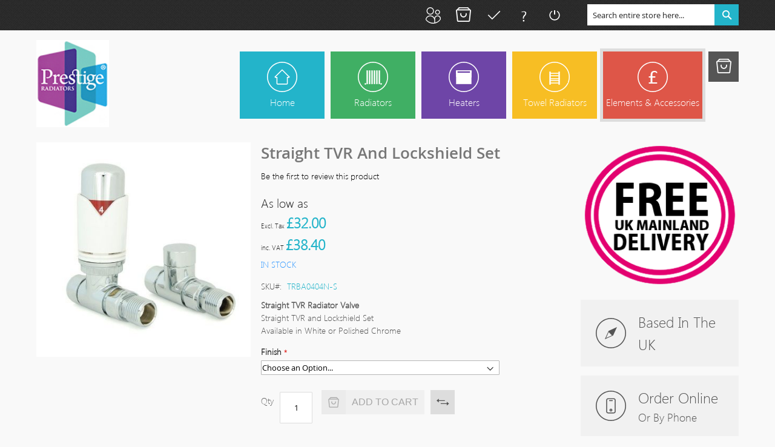

--- FILE ---
content_type: text/html; charset=UTF-8
request_url: https://prestigeradiators.co.uk/sale/straight-tvr-and-lockshield-set.html
body_size: 16812
content:
<!doctype html>
<html lang="en">
    <head prefix="og: http://ogp.me/ns# fb: http://ogp.me/ns/fb# product: http://ogp.me/ns/product#">
        <script>
    var BASE_URL = 'https://prestigeradiators.co.uk/';
    var require = {
        "baseUrl": "https://prestigeradiators.co.uk/static/frontend/Solwin/freego_child/en_GB"
    };
</script>
        <meta charset="utf-8"/>
<meta name="title" content="Straight TVR and Lockshield Set"/>
<meta name="description" content="Prestige Radiators offers a wide range of Radiators at incredibly LOW prices. All types are just one click away. Electric, Central Heating, Dual Fuel. We stock all the major brands offering high quality at the UK&#039;s lowest prices."/>
<meta name="keywords" content="Straight TVR and Lockshield Set, Prestige Radiators, Designer, Dual Fuel, Electric Heating, Wet Water System"/>
<meta name="robots" content="INDEX,FOLLOW"/>
<meta name="viewport" content="width=device-width, initial-scale=1, maximum-scale=1.0, user-scalable=no"/>
<meta name="format-detection" content="telephone=no"/>
<title>Straight TVR and Lockshield Set</title>
<link  rel="stylesheet" type="text/css"  media="all" href="https://prestigeradiators.co.uk/static/frontend/Solwin/freego_child/en_GB/mage/calendar.css" />
<link  rel="stylesheet" type="text/css"  media="all" href="https://prestigeradiators.co.uk/static/frontend/Solwin/freego_child/en_GB/css/styles-m.css" />
<link  rel="stylesheet" type="text/css"  media="all" href="https://prestigeradiators.co.uk/static/frontend/Solwin/freego_child/en_GB/Magehit_Bestsellerproducts/css/bestsellerproducts.css" />
<link  rel="stylesheet" type="text/css"  media="all" href="https://prestigeradiators.co.uk/static/frontend/Solwin/freego_child/en_GB/Magehit_Bestsellerproducts/css/owl.carousel.css" />
<link  rel="stylesheet" type="text/css"  media="all" href="https://prestigeradiators.co.uk/static/frontend/Solwin/freego_child/en_GB/Magehit_Bestsellerproducts/css/owl.theme.css" />
<link  rel="stylesheet" type="text/css"  media="all" href="https://prestigeradiators.co.uk/static/frontend/Solwin/freego_child/en_GB/Magehit_Bestsellerproducts/css/owl.transitions.css" />
<link  rel="stylesheet" type="text/css"  media="all" href="https://prestigeradiators.co.uk/static/frontend/Solwin/freego_child/en_GB/Magehit_Featuredproducts/css/featuredproducts.css" />
<link  rel="stylesheet" type="text/css"  media="all" href="https://prestigeradiators.co.uk/static/frontend/Solwin/freego_child/en_GB/Magehit_Featuredproducts/css/owl.carousel.css" />
<link  rel="stylesheet" type="text/css"  media="all" href="https://prestigeradiators.co.uk/static/frontend/Solwin/freego_child/en_GB/Magehit_Featuredproducts/css/owl.theme.css" />
<link  rel="stylesheet" type="text/css"  media="all" href="https://prestigeradiators.co.uk/static/frontend/Solwin/freego_child/en_GB/Magehit_Featuredproducts/css/owl.transitions.css" />
<link  rel="stylesheet" type="text/css"  media="all" href="https://prestigeradiators.co.uk/static/frontend/Solwin/freego_child/en_GB/Solwin_ScrolltoTop/css/scroll.css" />
<link  rel="stylesheet" type="text/css"  media="all" href="https://prestigeradiators.co.uk/static/frontend/Solwin/freego_child/en_GB/Solwin_Cpanel/css/owl.carousel.css" />
<link  rel="stylesheet" type="text/css"  media="all" href="https://prestigeradiators.co.uk/static/frontend/Solwin/freego_child/en_GB/Solwin_Cpanel/css/owl.theme.css" />
<link  rel="stylesheet" type="text/css"  media="all" href="https://prestigeradiators.co.uk/static/frontend/Solwin/freego_child/en_GB/Solwin_Cpanel/css/owl.transitions.css" />
<link  rel="stylesheet" type="text/css"  media="all" href="https://prestigeradiators.co.uk/static/frontend/Solwin/freego_child/en_GB/Solwin_Cpanel/css/fancybox/jquery.fancybox.css" />
<link  rel="stylesheet" type="text/css"  media="all" href="https://prestigeradiators.co.uk/static/frontend/Solwin/freego_child/en_GB/Solwin_Cpanel/css/font-awesome.min.css" />
<link  rel="stylesheet" type="text/css"  media="all" href="https://prestigeradiators.co.uk/static/frontend/Solwin/freego_child/en_GB/mage/gallery/gallery.css" />
<link  rel="stylesheet" type="text/css"  media="screen and (min-width: 768px)" href="https://prestigeradiators.co.uk/static/frontend/Solwin/freego_child/en_GB/css/styles-l.css" />
<link  rel="stylesheet" type="text/css"  media="print" href="https://prestigeradiators.co.uk/static/frontend/Solwin/freego_child/en_GB/css/print.css" />
<link  rel="stylesheet" type="text/css"  media="all" href="https://prestigeradiators.co.uk/pub/media/custom.css" />
<script  type="text/javascript"  src="https://prestigeradiators.co.uk/static/frontend/Solwin/freego_child/en_GB/requirejs/require.js"></script>
<script  type="text/javascript"  src="https://prestigeradiators.co.uk/static/frontend/Solwin/freego_child/en_GB/mage/requirejs/mixins.js"></script>
<script  type="text/javascript"  src="https://prestigeradiators.co.uk/static/frontend/Solwin/freego_child/en_GB/requirejs-config.js"></script>
<script  type="text/javascript"  src="https://prestigeradiators.co.uk/static/frontend/Solwin/freego_child/en_GB/mage/polyfill.js"></script>
<script  type="text/javascript"  src="https://prestigeradiators.co.uk/static/frontend/Solwin/freego_child/en_GB/Solwin_ScrolltoTop/js/scroll.js"></script>
<link  rel="icon" type="image/x-icon" href="https://prestigeradiators.co.uk/media/favicon/stores/1/favicon.png" />
<link  rel="shortcut icon" type="image/x-icon" href="https://prestigeradiators.co.uk/media/favicon/stores/1/favicon.png" />
        <!-- BEGIN GOOGLE ANALYTICS CODE -->
<script type="text/x-magento-init">
{
    "*": {
        "Magento_GoogleAnalytics/js/google-analytics": {
            "isCookieRestrictionModeEnabled": 0,
            "currentWebsite": 1,
            "cookieName": "user_allowed_save_cookie",
            "ordersTrackingData": [],
            "pageTrackingData": {"optPageUrl":"","isAnonymizedIpActive":false,"accountId":"UA-50894304-1"}        }
    }
}
</script>
<!-- END GOOGLE ANALYTICS CODE -->

<meta property="og:type" content="product" />
<meta property="og:title"
      content="Straight TVR and Lockshield Set" />
<meta property="og:image"
      content="https://prestigeradiators.co.uk/media/catalog/product/cache/4128c63abfe7095666c14da9323dc234/1/_/1_1.jpg" />
<meta property="og:description"
      content="Straight TVR Radiator ValveStraight TVR and Lockshield SetAvailable in White or Polished Chrome" />
<meta property="og:url" content="https://prestigeradiators.co.uk/sale/straight-tvr-and-lockshield-set.html" />
    <meta property="product:price:amount" content="38.400001"/>
    <meta property="product:price:currency"
      content="GBP"/>
    </head>
    <body data-container="body"
          data-mage-init='{"loaderAjax": {}, "loader": { "icon": "https://prestigeradiators.co.uk/static/frontend/Solwin/freego_child/en_GB/images/loader-2.gif"}}'
        class="page-product-configurable catalog-product-view product-straight-tvr-and-lockshield-set categorypath-sale category-sale page-layout-2columns-right">
            <link rel="stylesheet" type="text/css" href="https://prestigeradiators.co.uk/static/frontend/Solwin/freego_child/en_GB/css/whitedemo.css">
	<link rel="stylesheet" type="text/css" href="https://prestigeradiators.co.uk/static/frontend/Solwin/freego_child/en_GB/css/responsive.css">

<script type="text/javascript">
require(['jquery'], function () {
    jQuery(document).ready(function() {
        if(jQuery(".block-reorder").find('.block-content.no-display').length > 0) {
          jQuery(".block.block-reorder").hide();
        }
        if (jQuery.trim(jQuery('.sidebar-main .account-nav #account-nav').text()).length == 0 ) {
          jQuery(".sidebar-main .account-nav").hide();
        }
    });
});
</script>


<script type="text/x-magento-init">
    {
        "*": {
            "mage/cookies": {
                "expires": null,
                "path": "\u002F",
                "domain": ".prestigeradiators.co.uk",
                "secure": false,
                "lifetime": "3600"
            }
        }
    }
</script>
    <noscript>
        <div class="message global noscript">
            <div class="content">
                <p>
                    <strong>JavaScript seems to be disabled in your browser.</strong>
                    <span>For the best experience on our site, be sure to turn on Javascript in your browser.</span>
                </p>
            </div>
        </div>
    </noscript>

<script>
    window.cookiesConfig = window.cookiesConfig || {};
    window.cookiesConfig.secure = true;
</script>
<script>
    require.config({
        map: {
            '*': {
                wysiwygAdapter: 'mage/adminhtml/wysiwyg/tiny_mce/tinymce4Adapter'
            }
        }
    });
</script>

<div class="page-wrapper"><header class="page-header"><div class="panel wrapper"><div class="panel header"><span class="header-notification">
    Get free shipping on order over $99!</span>
<a class="action skip contentarea"
   href="#contentarea">
    <span>
        Skip to Content    </span>
</a>
        <div class="switcher language switcher-language" data-ui-id="language-switcher" id="switcher-language">
        <strong class="label switcher-label"><span>Language</span></strong>
        <div class="actions dropdown options switcher-options">
            <div class="action toggle switcher-trigger"
                 id="switcher-language-trigger"
                 data-mage-init='{"dropdown":{}}'
                 data-toggle="dropdown"
                 data-trigger-keypress-button="true">
                <strong class="view-desktop">
                    <span>Default Store View</span>
                </strong>
            </div>
            <ul class="dropdown switcher-dropdown"
                data-target="dropdown">
                                                                                                <li class="view-mobile switcher-option">
                            <a href="https://prestigeradiators.co.uk/stores/store/redirect/___store/mobile/___from_store/desktop/uenc/aHR0cHM6Ly9wcmVzdGlnZXJhZGlhdG9ycy5jby51ay9zYWxlL3N0cmFpZ2h0LXR2ci1hbmQtbG9ja3NoaWVsZC1zZXQuaHRtbD9fX19zdG9yZT1tb2JpbGU%2C/">
                                Mobile                            </a>
                        </li>
                                                </ul>
        </div>
    </div>
<div class="block block-search">
    <div class="block block-title"><strong>Search</strong></div>
    <div class="block block-content">
        <form class="form minisearch" id="search_mini_form" action="https://prestigeradiators.co.uk/catalogsearch/result/" method="get">
            <div class="field search">
                <label class="label" for="search" data-role="minisearch-label">
                    <span>Search</span>
                </label>
                <div class="control">
                    <input id="search"
                           data-mage-init='{"quickSearch":{
                                "formSelector":"#search_mini_form",
                                "url":"https://prestigeradiators.co.uk/search/ajax/suggest/",
                                "destinationSelector":"#search_autocomplete"}
                           }'
                           type="text"
                           name="q"
                           value=""
                           placeholder="Search entire store here..."
                           class="input-text"
                           maxlength="128"
                           role="combobox"
                           aria-haspopup="false"
                           aria-autocomplete="both"
                           autocomplete="off"/>
                    <div id="search_autocomplete" class="search-autocomplete"></div>
                    <div class="nested">
    <a class="action advanced" href="https://prestigeradiators.co.uk/catalogsearch/advanced/" data-action="advanced-search">
        Advanced Search    </a>
</div>
                </div>
            </div>
            <div class="actions">
                <button type="submit"
                        title="Search"
                        class="action search">
                    <span>Search</span>
                </button>
            </div>
        </form>
    </div>
</div>
<ul class="header links">        <li class="greet welcome" data-bind="scope: 'customer'">
            <!-- ko if: customer().fullname  -->
            <span class="logged-in" data-bind="text: new String('Welcome, %1!').replace('%1', customer().fullname)">
            </span>
            <!-- /ko -->
            <!-- ko ifnot: customer().fullname  -->
            <span class="not-logged-in" data-bind='html:""'></span>
                        <!-- /ko -->
        </li>
		<li class="first"><a title="My Account" href="https://prestigeradiators.co.uk/customer/account/">My Account</a></li>
        <li class="scnd"><a class="top-link-cart" title="My Basket" href="https://prestigeradiators.co.uk/checkout/cart/">My Basket</a></li>
        <li class="third"><a class="top-link-checkout" title="Checkout" href="https://prestigeradiators.co.uk/checkout/">Checkout</a></li>
        <li class=" last"><a title="Faq" href="https://prestigeradiators.co.uk/faq/">Faq</a></li>
        <script type="text/x-magento-init">
        {
            "*": {
                "Magento_Ui/js/core/app": {
                    "components": {
                        "customer": {
                            "component": "Magento_Customer/js/view/customer"
                        }
                    }
                }
            }
        }
        </script>
    <li class="authorization-link">
    <a href="https://prestigeradiators.co.uk/customer/account/login/">
        Sign In    </a>
</li>
<li><a href="https://prestigeradiators.co.uk/customer/account/create/" >Create an Account</a></li></ul></div></div><div class="header content"><span data-action="toggle-nav" class="action nav-toggle"><span>Toggle Nav</span></span>
<a
    class="logo"
    href="https://prestigeradiators.co.uk/"
    title=""
    aria-label="store logo">
    <img src="https://prestigeradiators.co.uk/media/logo/stores/1/Prestige_logo.jpg"
         title=""
         alt=""
                            />
</a>

<div data-block="minicart" class="minicart-wrapper">
    <a class="action showcart" href="https://prestigeradiators.co.uk/checkout/cart/"
       data-bind="scope: 'minicart_content'">
        <span class="text">My Cart</span>
        <span class="counter qty empty"
              data-bind="css: { empty: !!getCartParam('summary_count') == false && !isLoading() }, blockLoader: isLoading">
            <span class="counter-number"><!-- ko text: getCartParam('summary_count') --><!-- /ko --></span>
            <span class="counter-label">
            <!-- ko if: getCartParam('summary_count') -->
                <!-- ko text: getCartParam('summary_count') --><!-- /ko -->
                <!-- ko i18n: 'items' --><!-- /ko -->
            <!-- /ko -->
            </span>
        </span>
    </a>
            <div class="block block-minicart"
             data-role="dropdownDialog"
             data-mage-init='{"dropdownDialog":{
                "appendTo":"[data-block=minicart]",
                "triggerTarget":".showcart",
                "timeout": "2000",
                "closeOnMouseLeave": false,
                "closeOnEscape": true,
                "triggerClass":"active",
                "parentClass":"active",
                "buttons":[]}}'>
            <div id="minicart-content-wrapper" data-bind="scope: 'minicart_content'">
                <!-- ko template: getTemplate() --><!-- /ko -->
            </div>
                    </div>
        <script>
        window.checkout = {"shoppingCartUrl":"https:\/\/prestigeradiators.co.uk\/checkout\/cart\/","checkoutUrl":"https:\/\/prestigeradiators.co.uk\/checkout\/","updateItemQtyUrl":"https:\/\/prestigeradiators.co.uk\/checkout\/sidebar\/updateItemQty\/","removeItemUrl":"https:\/\/prestigeradiators.co.uk\/checkout\/sidebar\/removeItem\/","imageTemplate":"Magento_Catalog\/product\/image_with_borders","baseUrl":"https:\/\/prestigeradiators.co.uk\/","minicartMaxItemsVisible":3,"websiteId":"1","maxItemsToDisplay":10,"storeId":"1","storeGroupId":"1","customerLoginUrl":"https:\/\/prestigeradiators.co.uk\/customer\/account\/login\/","isRedirectRequired":false,"autocomplete":"off","captcha":{"user_login":{"isCaseSensitive":false,"imageHeight":50,"imageSrc":"","refreshUrl":"https:\/\/prestigeradiators.co.uk\/captcha\/refresh\/","isRequired":false,"timestamp":1769018742}}};
    </script>
    <script type="text/x-magento-init">
    {
        "[data-block='minicart']": {
            "Magento_Ui/js/core/app": {"components":{"minicart_content":{"children":{"subtotal.container":{"children":{"subtotal":{"children":{"subtotal.totals":{"config":{"display_cart_subtotal_incl_tax":0,"display_cart_subtotal_excl_tax":1,"template":"Magento_Tax\/checkout\/minicart\/subtotal\/totals"},"children":{"subtotal.totals.msrp":{"component":"Magento_Msrp\/js\/view\/checkout\/minicart\/subtotal\/totals","config":{"displayArea":"minicart-subtotal-hidden","template":"Magento_Msrp\/checkout\/minicart\/subtotal\/totals"}}},"component":"Magento_Tax\/js\/view\/checkout\/minicart\/subtotal\/totals"}},"component":"uiComponent","config":{"template":"Magento_Checkout\/minicart\/subtotal"}}},"component":"uiComponent","config":{"displayArea":"subtotalContainer"}},"item.renderer":{"component":"uiComponent","config":{"displayArea":"defaultRenderer","template":"Magento_Checkout\/minicart\/item\/default"},"children":{"item.image":{"component":"Magento_Catalog\/js\/view\/image","config":{"template":"Magento_Catalog\/product\/image","displayArea":"itemImage"}},"checkout.cart.item.price.sidebar":{"component":"uiComponent","config":{"template":"Magento_Checkout\/minicart\/item\/price","displayArea":"priceSidebar"}}}},"extra_info":{"component":"uiComponent","config":{"displayArea":"extraInfo"}},"promotion":{"component":"uiComponent","config":{"displayArea":"promotion"}}},"config":{"itemRenderer":{"default":"defaultRenderer","simple":"defaultRenderer","virtual":"defaultRenderer"},"template":"Magento_Checkout\/minicart\/content"},"component":"Magento_Checkout\/js\/view\/minicart"}},"types":[]}        },
        "*": {
            "Magento_Ui/js/block-loader": "https\u003A\u002F\u002Fprestigeradiators.co.uk\u002Fstatic\u002Ffrontend\u002FSolwin\u002Ffreego_child\u002Fen_GB\u002Fimages\u002Floader\u002D1.gif"
        }
    }
    </script>
</div>


<ul class="compare wrapper"><li class="item link compare" data-bind="scope: 'compareProducts'" data-role="compare-products-link">
    <a class="action compare no-display" title="Compare&#x20;Products"
       data-bind="attr: {'href': compareProducts().listUrl}, css: {'no-display': !compareProducts().count}"
    >
        Compare Products        <span class="counter qty" data-bind="text: compareProducts().countCaption"></span>
    </a>
</li>
<script type="text/x-magento-init">
{"[data-role=compare-products-link]": {"Magento_Ui/js/core/app": {"components":{"compareProducts":{"component":"Magento_Catalog\/js\/view\/compare-products"}}}}}
</script>
</ul></div></header>    <div class="sections nav-sections">
                <div class="section-items nav-sections-items"
             data-mage-init='{"tabs":{"openedState":"active"}}'>
                                            <div class="section-item-title nav-sections-item-title"
                     data-role="collapsible">
                    <a class="nav-sections-item-switch"
                       data-toggle="switch" href="#store.menu">
                        Menu                    </a>
                </div>
                <div class="section-item-content nav-sections-item-content"
                     id="store.menu"
                     data-role="content">
                    
<nav class="navigation" role="navigation">
    <ul data-mage-init='{"menu":{"responsive":true, "expanded":true, "position":{"my":"left top","at":"left bottom"}}}'>
                    <li class="level0 level-top ">
                <a class="level-top" href="https://prestigeradiators.co.uk/">
                    Home
                </a>
            </li>
                <li  class="level0 nav-1 category-item first level-top parent"><a href="https://prestigeradiators.co.uk/radiators.html"  class="level-top" ><span>Radiators</span></a><ul class="level0 submenu"><li  class="level1 nav-1-1 category-item first"><a href="https://prestigeradiators.co.uk/radiators/designer-radiators.html" ><span>Designer Radiators</span></a></li><li  class="level1 nav-1-2 category-item"><a href="https://prestigeradiators.co.uk/radiators/electric-radiators.html" ><span>Electric Radiators</span></a></li><li  class="level1 nav-1-3 category-item"><a href="https://prestigeradiators.co.uk/radiators/horizontal-radiators.html" ><span>Horizontal Radiators</span></a></li><li  class="level1 nav-1-4 category-item last"><a href="https://prestigeradiators.co.uk/radiators/vertical-radiators.html" ><span>Vertical Radiators</span></a></li></ul></li><li  class="level0 nav-2 category-item level-top parent"><a href="https://prestigeradiators.co.uk/heaters.html"  class="level-top" ><span>Heaters</span></a><ul class="level0 submenu"><li  class="level1 nav-2-1 category-item first parent"><a href="https://prestigeradiators.co.uk/heaters/panel-heaters.html" ><span>Panel Heaters</span></a><ul class="level1 submenu"><li  class="level2 nav-2-1-1 category-item first"><a href="https://prestigeradiators.co.uk/heaters/panel-heaters/oil-filled-radiators.html" ><span>Oil Filled Radiators</span></a></li><li  class="level2 nav-2-1-2 category-item last"><a href="https://prestigeradiators.co.uk/heaters/panel-heaters/aluminium-panel-heaters.html" ><span>Aluminium Panel Heaters</span></a></li></ul></li><li  class="level1 nav-2-2 category-item last"><a href="https://prestigeradiators.co.uk/heaters/fan-heaters.html" ><span>Fan Heaters </span></a></li></ul></li><li  class="level0 nav-3 category-item level-top parent"><a href="https://prestigeradiators.co.uk/towelradiators.html"  class="level-top" ><span>Towel Radiators</span></a><ul class="level0 submenu"><li  class="level1 nav-3-1 category-item first"><a href="https://prestigeradiators.co.uk/towelradiators/standard-towel-rails.html" ><span>Standard Towel Rails</span></a></li><li  class="level1 nav-3-2 category-item"><a href="https://prestigeradiators.co.uk/towelradiators/electric-towel-rails.html" ><span>Electric Towel Radiators</span></a></li><li  class="level1 nav-3-3 category-item"><a href="https://prestigeradiators.co.uk/towelradiators/low-surface-temperature.html" ><span>Low Surface Temperature</span></a></li><li  class="level1 nav-3-4 category-item"><a href="https://prestigeradiators.co.uk/towelradiators/designer-towel-radiators.html" ><span>Designer Towel Radiators</span></a></li><li  class="level1 nav-3-5 category-item"><a href="https://prestigeradiators.co.uk/towelradiators/traditional-towel-radiators.html" ><span>Traditional Towel Radiators</span></a></li><li  class="level1 nav-3-6 category-item last"><a href="https://prestigeradiators.co.uk/towelradiators/valves-and-electric-elements.html" ><span>Towel Rail Accessories</span></a></li></ul></li><li  class="level0 nav-4 category-item active last level-top parent"><a href="https://prestigeradiators.co.uk/sale.html"  class="level-top" ><span>Elements &amp; Accessories</span></a><ul class="level0 submenu"><li  class="level1 nav-4-1 category-item first"><a href="https://prestigeradiators.co.uk/sale/electric-elements.html" ><span>Electric Elements</span></a></li><li  class="level1 nav-4-2 category-item"><a href="https://prestigeradiators.co.uk/sale/valves.html" ><span>Valves</span></a></li><li  class="level1 nav-4-3 category-item last"><a href="https://prestigeradiators.co.uk/sale/radiator-accessories.html" ><span>Radiator Accessories</span></a></li></ul></li>    </ul>
</nav>
<style>
.navigation .level0 .submenu li.parent > a::after {
    display:none;
}
</style>                </div>
                                            <div class="section-item-title nav-sections-item-title"
                     data-role="collapsible">
                    <a class="nav-sections-item-switch"
                       data-toggle="switch" href="#store.links">
                        Account                    </a>
                </div>
                <div class="section-item-content nav-sections-item-content"
                     id="store.links"
                     data-role="content">
                    <!-- Account links -->                </div>
                                            <div class="section-item-title nav-sections-item-title"
                     data-role="collapsible">
                    <a class="nav-sections-item-switch"
                       data-toggle="switch" href="#store.settings">
                        Settings                    </a>
                </div>
                <div class="section-item-content nav-sections-item-content"
                     id="store.settings"
                     data-role="content">
                            <div class="switcher language switcher-language" data-ui-id="language-switcher" id="switcher-language-nav">
        <strong class="label switcher-label"><span>Language</span></strong>
        <div class="actions dropdown options switcher-options">
            <div class="action toggle switcher-trigger"
                 id="switcher-language-trigger-nav"
                 data-mage-init='{"dropdown":{}}'
                 data-toggle="dropdown"
                 data-trigger-keypress-button="true">
                <strong class="view-desktop">
                    <span>Default Store View</span>
                </strong>
            </div>
            <ul class="dropdown switcher-dropdown"
                data-target="dropdown">
                                                                                                <li class="view-mobile switcher-option">
                            <a href="https://prestigeradiators.co.uk/stores/store/redirect/___store/mobile/___from_store/desktop/uenc/aHR0cHM6Ly9wcmVzdGlnZXJhZGlhdG9ycy5jby51ay9zYWxlL3N0cmFpZ2h0LXR2ci1hbmQtbG9ja3NoaWVsZC1zZXQuaHRtbD9fX19zdG9yZT1tb2JpbGU%2C/">
                                Mobile                            </a>
                        </li>
                                                </ul>
        </div>
    </div>
                </div>
                    </div>
    </div>
<div class="breadcrumbs">
    <ul class="items">
                    <li class="item 0">
                            <a href="https://prestigeradiators.co.uk/" title="Go to Home Page">Home</a>
                        </li>
                    <li class="item 1">
                            <a href="https://prestigeradiators.co.uk/sale.html" title="Elements &amp; Accessories">Elements &amp; Accessories</a>
                        </li>
                    <li class="item 2">
                            <a href="https://prestigeradiators.co.uk/sale/valves.html" title="Valves">Valves</a>
                        </li>
                    <li class="item 3">
                            Straight TVR and Lockshield Set                        </li>
            </ul>
</div>
<main id="maincontent" class="page-main"><a id="contentarea" tabindex="-1"></a>
<div class="page messages"><div data-placeholder="messages"></div>
<div data-bind="scope: 'messages'">
    <!-- ko if: cookieMessages && cookieMessages.length > 0 -->
    <div role="alert" data-bind="foreach: { data: cookieMessages, as: 'message' }" class="messages">
        <div data-bind="attr: {
            class: 'message-' + message.type + ' ' + message.type + ' message',
            'data-ui-id': 'message-' + message.type
        }">
            <div data-bind="html: $parent.prepareMessageForHtml(message.text)"></div>
        </div>
    </div>
    <!-- /ko -->

    <!-- ko if: messages().messages && messages().messages.length > 0 -->
    <div role="alert" data-bind="foreach: { data: messages().messages, as: 'message' }" class="messages">
        <div data-bind="attr: {
            class: 'message-' + message.type + ' ' + message.type + ' message',
            'data-ui-id': 'message-' + message.type
        }">
            <div data-bind="html: $parent.prepareMessageForHtml(message.text)"></div>
        </div>
    </div>
    <!-- /ko -->
</div>
<script type="text/x-magento-init">
    {
        "*": {
            "Magento_Ui/js/core/app": {
                "components": {
                        "messages": {
                            "component": "Magento_Theme/js/view/messages"
                        }
                    }
                }
            }
    }
</script>
</div><div class="columns"><div class="column main"><div class="product-info-main"><div class="page-title-wrapper&#x20;product">
    <h1 class="page-title"
                >
        <span class="base" data-ui-id="page-title-wrapper" >Straight TVR and Lockshield Set</span>    </h1>
    </div>
    <div class="product-reviews-summary empty">
        <div class="reviews-actions">
            <a class="action add" href="https://prestigeradiators.co.uk/sale/straight-tvr-and-lockshield-set.html#review-form">
                Be the first to review this product            </a>
        </div>
    </div>
<div class="product-info-price"><div class="price-box price-final_price" data-role="priceBox" data-product-id="469" data-price-box="product-id-469"><span class="normal-price">
    

<span class="price-container price-final_price tax weee"
           >
            <span class="price-label">As low as</span>
                

    <span id="price-excluding-tax-product-price-469"
          data-label="Excl.&#x20;Tax"
          data-price-amount="32"
          data-price-type="basePrice"
          class="price-wrapper price-excluding-tax">
        <span class="price">£32.00</span></span>
        <span  id="price-including-tax-product-price-469"        data-label="Incl. Tax"        data-price-amount="38.400001"
        data-price-type="finalPrice"
        class="price-wrapper price-including-tax"
    ><span class="price">£38.40</span></span>
            <meta  content="38.400001" />
        <meta  content="GBP" />
    </span>
</span>


</div><div class="product-info-stock-sku">
            <div class="stock available" title="Availability">
            <span>In stock</span>
        </div>
    
<div class="product attribute sku">
            <strong class="type">SKU</strong>
        <div class="value" >TRBA0404N-S</div>
</div>
</div><div class="product-info-freedelivery"> <style>
.product-info-freedelivery {
	float: right;
	position: absolute;	
	right: 37%;
	top: 9%;
}
.product-info-price{float:left;}
.freedelivery-text {	font-size: 18px;	padding-left: 9px;	font-colo: red;color: #EF3B59;	font-weight: bold;	position: relative;	top: -10px;
}

</style>




</div></div>
<div class="product attribute overview">
        <div class="value" ><ul><il><strong>Straight TVR Radiator Valve</strong><li>Straight TVR and Lockshield Set</li><li>Available in White or Polished Chrome</li></ul></div>
</div>

<div class="product-add-form">
    <form data-product-sku="TRBA0404N-S"
          action="https://prestigeradiators.co.uk/checkout/cart/add/uenc/aHR0cHM6Ly9wcmVzdGlnZXJhZGlhdG9ycy5jby51ay9zYWxlL3N0cmFpZ2h0LXR2ci1hbmQtbG9ja3NoaWVsZC1zZXQuaHRtbA%2C%2C/product/469/" method="post"
          id="product_addtocart_form">
        <input type="hidden" name="product" value="469" />
        <input type="hidden" name="selected_configurable_option" value="" />
        <input type="hidden" name="related_product" id="related-products-field" value="" />
        <input type="hidden" name="item"  value="469" />
        <input name="form_key" type="hidden" value="noakdtYIptixy179" />                                    
                    <div class="product-options-wrapper" id="product-options-wrapper" data-hasrequired="&#x2A;&#x20;Required&#x20;Fields">
    <div class="fieldset" tabindex="0">
                    <div class="field configurable required">
            <label class="label" for="attribute143">
                <span>Finish</span>
            </label>
            <div class="control">
                <select name="super_attribute[143]"
                        data-selector="super_attribute[143]"
                        data-validate="{required:true}"
                        id="attribute143"
                        class="super-attribute-select">
                    <option value="">Choose an Option...</option>
                </select>
            </div>
        </div>
    <script type="text/x-magento-init">
    {
        "#product_addtocart_form": {
            "Bss_Simpledetailconfigurable/js/configurable_control1": {
                "spConfig": {"attributes":{"143":{"id":"143","code":"finish","label":"Finish","options":[{"id":"61","label":"White","products":["470"]},{"id":"60","label":"Polished Chrome","products":["471"]}],"position":"0"}},"template":"\u00a3<%- data.price %>","currencyFormat":"\u00a3%s","optionPrices":{"470":{"oldPrice":{"amount":38.400001},"basePrice":{"amount":32},"finalPrice":{"amount":38.400001},"tierPrices":[],"msrpPrice":{"amount":null}},"471":{"oldPrice":{"amount":40.800001},"basePrice":{"amount":34},"finalPrice":{"amount":40.800001},"tierPrices":[],"msrpPrice":{"amount":null}}},"priceFormat":{"pattern":"\u00a3%s","precision":2,"requiredPrecision":2,"decimalSymbol":".","groupSymbol":",","groupLength":3,"integerRequired":false},"prices":{"oldPrice":{"amount":38.400001},"basePrice":{"amount":32},"finalPrice":{"amount":38.400001}},"productId":"469","chooseText":"Choose an Option...","images":{"470":[{"thumb":"https:\/\/prestigeradiators.co.uk\/media\/catalog\/product\/cache\/8af62699af8d51e82ac684462211a69c\/1\/_\/1.jpg","img":"https:\/\/prestigeradiators.co.uk\/media\/catalog\/product\/cache\/d8cc7f61d6b4aba64d719f11a63d6ebc\/1\/_\/1.jpg","full":"https:\/\/prestigeradiators.co.uk\/media\/catalog\/product\/cache\/a53dbf94ddfc276cb57991f9cd63c479\/1\/_\/1.jpg","caption":null,"position":"2","isMain":true,"type":"image","videoUrl":null}],"471":[{"thumb":"https:\/\/prestigeradiators.co.uk\/media\/catalog\/product\/cache\/8af62699af8d51e82ac684462211a69c\/2\/_\/2.jpg","img":"https:\/\/prestigeradiators.co.uk\/media\/catalog\/product\/cache\/d8cc7f61d6b4aba64d719f11a63d6ebc\/2\/_\/2.jpg","full":"https:\/\/prestigeradiators.co.uk\/media\/catalog\/product\/cache\/a53dbf94ddfc276cb57991f9cd63c479\/2\/_\/2.jpg","caption":null,"position":"2","isMain":true,"type":"image","videoUrl":null}]},"index":{"470":{"143":"61"},"471":{"143":"60"}},"bss_simple_detail":{"child":{"61_":{"id":"470","name":"Straight TVR and Lockshield Set White"},"60_":{"id":"471","name":"Straight TVR and Lockshield Set Polished Chrome"},"default":"Straight TVR and Lockshield Set"}},"ajax_option_url":"https:\/\/prestigeradiators.co.uk\/bss_sdcp\/ajax\/option\/","is_enable_swatch_name":"1"},
                "jsonChildProduct": {"entity":"469","sku":"TRBA0404N-S","name":"Straight TVR and Lockshield Set","desc":"Straight TVR and Lockshield Set, available in White or Polished Chrome","sdesc":"<ul><il><strong>Straight TVR Radiator Valve<\/strong><li>Straight TVR and Lockshield Set<\/li><li>Available in White or Polished Chrome<\/li><\/ul>","meta_data":{"meta_title":"Straight TVR and Lockshield Set","meta_keyword":"Straight TVR and Lockshield Set, Prestige Radiators, Designer, Dual Fuel, Electric Heating, Wet Water System","meta_description":"Prestige Radiators offers a wide range of Radiators at incredibly LOW prices. All types are just one click away. Electric, Central Heating, Dual Fuel. We stock all the major brands offering high quality at the UK's lowest prices."},"additional_info":[],"image":[{"thumb":"https:\/\/prestigeradiators.co.uk\/media\/catalog\/product\/cache\/8af62699af8d51e82ac684462211a69c\/1\/_\/1_1.jpg","img":"https:\/\/prestigeradiators.co.uk\/media\/catalog\/product\/cache\/d8cc7f61d6b4aba64d719f11a63d6ebc\/1\/_\/1_1.jpg","full":"https:\/\/prestigeradiators.co.uk\/media\/catalog\/product\/cache\/a53dbf94ddfc276cb57991f9cd63c479\/1\/_\/1_1.jpg","caption":"Straight TVR and Lockshield Set","position":"2","isMain":true,"type":"image","videoUrl":null},{"thumb":"https:\/\/prestigeradiators.co.uk\/media\/catalog\/product\/cache\/8af62699af8d51e82ac684462211a69c\/2\/_\/2_1.jpg","img":"https:\/\/prestigeradiators.co.uk\/media\/catalog\/product\/cache\/d8cc7f61d6b4aba64d719f11a63d6ebc\/2\/_\/2_1.jpg","full":"https:\/\/prestigeradiators.co.uk\/media\/catalog\/product\/cache\/a53dbf94ddfc276cb57991f9cd63c479\/2\/_\/2_1.jpg","caption":"Straight TVR and Lockshield Set","position":"3","isMain":false,"type":"image","videoUrl":null}],"has_custom_options":false,"review_count":0,"is_ajax_load":0,"preselect":{"data":[],"enabled":true},"stock_number":0,"stock_status":true,"url":"https:\/\/prestigeradiators.co.uk\/sale\/straight-tvr-and-lockshield-set.html","child":{"470":{"entity":"470","sku":"125008\/125004","name":"Straight TVR and Lockshield Set White","desc":"Straight TVR and Lockshield Set","sdesc":"<il>Straight TVR Radiator Valve<\/strong><li>Straight TVR and Lockshield Set","meta_data":{"meta_title":null,"meta_keyword":null,"meta_description":null},"additional_info":[],"image":[{"thumb":"https:\/\/prestigeradiators.co.uk\/media\/catalog\/product\/cache\/8af62699af8d51e82ac684462211a69c\/1\/_\/1.jpg","img":"https:\/\/prestigeradiators.co.uk\/media\/catalog\/product\/cache\/d8cc7f61d6b4aba64d719f11a63d6ebc\/1\/_\/1.jpg","full":"https:\/\/prestigeradiators.co.uk\/media\/catalog\/product\/cache\/a53dbf94ddfc276cb57991f9cd63c479\/1\/_\/1.jpg","caption":"Straight TVR and Lockshield Set White","position":"2","isMain":true,"type":"image","videoUrl":null}],"has_custom_options":false,"review_count":0,"stock_number":"1000.0000","stock_status":"1","minqty":0,"maxqty":0,"increment":0,"price":{"oldPrice":38.400001,"basePrice":32,"finalPrice":38.400001,"tier_price":[]}},"471":{"entity":"471","sku":"125006\/125002","name":"Straight TVR and Lockshield Set Polished Chrome","desc":"Straight TVR and Lockshield Set","sdesc":"<il>Straight TVR Radiator Valve<\/strong><li>Straight TVR and Lockshield Set","meta_data":{"meta_title":null,"meta_keyword":null,"meta_description":null},"additional_info":[],"image":[{"thumb":"https:\/\/prestigeradiators.co.uk\/media\/catalog\/product\/cache\/8af62699af8d51e82ac684462211a69c\/2\/_\/2.jpg","img":"https:\/\/prestigeradiators.co.uk\/media\/catalog\/product\/cache\/d8cc7f61d6b4aba64d719f11a63d6ebc\/2\/_\/2.jpg","full":"https:\/\/prestigeradiators.co.uk\/media\/catalog\/product\/cache\/a53dbf94ddfc276cb57991f9cd63c479\/2\/_\/2.jpg","caption":"Straight TVR and Lockshield Set Polished Chrome","position":"2","isMain":true,"type":"image","videoUrl":null}],"has_custom_options":false,"review_count":0,"stock_number":"999.0000","stock_status":"1","minqty":0,"maxqty":0,"increment":0,"price":{"oldPrice":40.800001,"basePrice":34,"finalPrice":40.800001,"tier_price":[]}}},"price":{"finalPrice":38.400001}},
                "jsonModuleConfig": {"enabled":"1","baseUrl":"https:\/\/prestigeradiators.co.uk\/media\/","CurrencySymbol":"\u00a3","currency_rate":{"GBP":1},"fomatPrice":"{\"pattern\":\"\\u00a3%s\",\"precision\":2,\"requiredPrecision\":2,\"decimalSymbol\":\".\",\"groupSymbol\":\",\",\"groupLength\":3,\"integerRequired\":false}","tax":"3","tax_based_on":"shipping","catalog_price_include_tax":"0","cross_border":"0","url_suffix":".html","video":[{"playIfBase":"0","showRelated":"0","videoAutoRestart":"0"}],"sku":"0","name":"1","desc":"0","stock":"0","tier_price":"1","images":"replace","url":"1","preselect":"0","additional_info":"0","meta_data":"1","cpwd":false},
                                "sdcp_classes": {
                    "fullDesc": {
                        "label": "#tab-label-description",
                        "blockContent": "#description"
                    }
                },
                                "ajaxUrl": "https://prestigeradiators.co.uk/bss_sdcp/ajax/detail/",
                "magento21x": 0,
                "gallerySwitchStrategy": "replace"
            }
        },
        "*" : {
            "Magento_ConfigurableProduct/js/catalog-add-to-cart": {}
        }
    }
</script>

<script>
require([
    'jquery',
    'jquery-ui-modules/datepicker'
], function($){

//<![CDATA[
    $.extend(true, $, {
        calendarConfig: {
            dayNames: ["Sunday","Monday","Tuesday","Wednesday","Thursday","Friday","Saturday"],
            dayNamesMin: ["Sun","Mon","Tue","Wed","Thu","Fri","Sat"],
            monthNames: ["January","February","March","April","May","June","July","August","September","October","November","December"],
            monthNamesShort: ["Jan","Feb","Mar","Apr","May","Jun","Jul","Aug","Sep","Oct","Nov","Dec"],
            infoTitle: "About\u0020the\u0020calendar",
            firstDay: 0,
            closeText: "Close",
            currentText: "Go\u0020Today",
            prevText: "Previous",
            nextText: "Next",
            weekHeader: "WK",
            timeText: "Time",
            hourText: "Hour",
            minuteText: "Minute",
            dateFormat: $.datepicker.RFC_2822,
            showOn: "button",
            showAnim: "",
            changeMonth: true,
            changeYear: true,
            buttonImageOnly: null,
            buttonImage: null,
            showButtonPanel: true,
            showWeek: true,
            timeFormat: '',
            showTime: false,
            showHour: false,
            showMinute: false
        }
    });

    enUS = {"m":{"wide":["January","February","March","April","May","June","July","August","September","October","November","December"],"abbr":["Jan","Feb","Mar","Apr","May","Jun","Jul","Aug","Sep","Oct","Nov","Dec"]}}; // en_US locale reference
//]]>

});
</script>

    <script type="text/x-magento-init">
    {
        "#product_addtocart_form": {
            "priceOptions": {
                "optionConfig": [],
                "controlContainer": ".field",
                "priceHolderSelector": "[data-product-id='469'][data-role=priceBox]"
            }
        }
    }
</script>
    
<div id="bss-custom-option"></div>
    </div>
</div>
<div class="product-options-bottom">
    <div class="box-tocart">
    <div class="fieldset">
                <div class="field qty">
            <label class="label" for="qty"><span>Qty</span></label>
            <div class="control">
                <input type="number"
                       name="qty"
                       id="qty"
                       min="0"
                       value="1"
                       title="Qty"
                       class="input-text qty"
                       data-validate="&#x7B;&quot;required-number&quot;&#x3A;true,&quot;validate-item-quantity&quot;&#x3A;&#x7B;&quot;minAllowed&quot;&#x3A;1,&quot;maxAllowed&quot;&#x3A;10000&#x7D;&#x7D;"
                       />
            </div>
        </div>
                <div class="actions">
            <button type="submit"
                    title="Add&#x20;to&#x20;Cart"
                    class="action primary tocart"
                    id="product-addtocart-button" disabled>
                <span>Add to Cart</span>
            </button>
            
<div id="instant-purchase" data-bind="scope:'instant-purchase'">
    <!-- ko template: getTemplate() --><!-- /ko -->
</div>
<script type="text/x-magento-init">
    {
        "#instant-purchase": {
            "Magento_Ui/js/core/app": {"components":{"instant-purchase":{"component":"Magento_InstantPurchase\/js\/view\/instant-purchase","config":{"template":"Magento_InstantPurchase\/instant-purchase","buttonText":"Instant Purchase","purchaseUrl":"https:\/\/prestigeradiators.co.uk\/instantpurchase\/button\/placeOrder\/"}}}}        }
    }
</script>
        </div>
    </div>
</div>
<script type="text/x-magento-init">
    {
        "#product_addtocart_form": {
            "Magento_Catalog/js/validate-product": {}
        }
    }
</script>
</div>
                    </form>
</div>

<script type="text/x-magento-init">
    {
        "[data-role=priceBox][data-price-box=product-id-469]": {
            "priceBox": {
                "priceConfig":  {"productId":469,"priceFormat":{"pattern":"\u00a3%s","precision":2,"requiredPrecision":2,"decimalSymbol":".","groupSymbol":",","groupLength":3,"integerRequired":false},"prices":{"oldPrice":{"amount":38.400001,"adjustments":[]},"basePrice":{"amount":32,"adjustments":[]},"finalPrice":{"amount":38.400001,"adjustments":[]}},"idSuffix":"_clone","tierPrices":[],"calculationAlgorithm":"TOTAL_BASE_CALCULATION","optionTemplate":"<%= data.label %><% if (data.finalPrice.value) { %> +<%= data.finalPrice.formatted %> (Excl. tax: <%= data.basePrice.formatted %>)<% } %>"}            }
        }
    }
</script>
<div class="product-social-links"><div class="product-addto-links" data-role="add-to-links">
        <a href="#"
       class="action towishlist"
       data-post='{"action":"https:\/\/prestigeradiators.co.uk\/wishlist\/index\/add\/","data":{"product":469,"uenc":"aHR0cHM6Ly9wcmVzdGlnZXJhZGlhdG9ycy5jby51ay9zYWxlL3N0cmFpZ2h0LXR2ci1hbmQtbG9ja3NoaWVsZC1zZXQuaHRtbA,,"}}'
       data-action="add-to-wishlist"><span>Add to Wish List</span></a>
<script type="text/x-magento-init">
    {
        "body": {
            "addToWishlist": {"productType":"configurable"}        }
    }
</script>

<a href="#" data-post='{"action":"https:\/\/prestigeradiators.co.uk\/catalog\/product_compare\/add\/","data":{"product":"469","uenc":"aHR0cHM6Ly9wcmVzdGlnZXJhZGlhdG9ycy5jby51ay9zYWxlL3N0cmFpZ2h0LXR2ci1hbmQtbG9ja3NoaWVsZC1zZXQuaHRtbA,,"}}'
        data-role="add-to-links"
        class="action tocompare"><span>Add to Compare</span></a>

</div>
</div></div><div class="product media"><a id="gallery-prev-area" tabindex="-1"></a>
<div class="action-skip-wrapper"><a class="action skip gallery-next-area"
   href="#gallery-next-area">
    <span>
        Skip to the end of the images gallery    </span>
</a>
</div>

<div class="gallery-placeholder _block-content-loading" data-gallery-role="gallery-placeholder">
    <img
        alt="main product photo"
        class="gallery-placeholder__image"
        src="https://prestigeradiators.co.uk/media/catalog/product/cache/d8cc7f61d6b4aba64d719f11a63d6ebc/1/_/1_1.jpg"
    />
</div>

<script type="text/x-magento-init">
    {
        "[data-gallery-role=gallery-placeholder]": {
            "mage/gallery/gallery": {
                "mixins":["magnifier/magnify"],
                "magnifierOpts": {"fullscreenzoom":"5","top":"","left":"","width":"","height":"","eventType":"hover","enabled":false},
                "data": [{"thumb":"https:\/\/prestigeradiators.co.uk\/media\/catalog\/product\/cache\/8af62699af8d51e82ac684462211a69c\/1\/_\/1_1.jpg","img":"https:\/\/prestigeradiators.co.uk\/media\/catalog\/product\/cache\/d8cc7f61d6b4aba64d719f11a63d6ebc\/1\/_\/1_1.jpg","full":"https:\/\/prestigeradiators.co.uk\/media\/catalog\/product\/cache\/a53dbf94ddfc276cb57991f9cd63c479\/1\/_\/1_1.jpg","caption":"Straight TVR and Lockshield Set","position":"2","isMain":true,"type":"image","videoUrl":null},{"thumb":"https:\/\/prestigeradiators.co.uk\/media\/catalog\/product\/cache\/8af62699af8d51e82ac684462211a69c\/2\/_\/2_1.jpg","img":"https:\/\/prestigeradiators.co.uk\/media\/catalog\/product\/cache\/d8cc7f61d6b4aba64d719f11a63d6ebc\/2\/_\/2_1.jpg","full":"https:\/\/prestigeradiators.co.uk\/media\/catalog\/product\/cache\/a53dbf94ddfc276cb57991f9cd63c479\/2\/_\/2_1.jpg","caption":"Straight TVR and Lockshield Set","position":"3","isMain":false,"type":"image","videoUrl":null}],
                "options": {"nav":"thumbs","loop":true,"keyboard":true,"arrows":true,"allowfullscreen":true,"showCaption":false,"width":800,"thumbwidth":84,"thumbheight":95,"height":1000,"transitionduration":500,"transition":"slide","navarrows":true,"navtype":"slides","navdir":"horizontal"},
                "fullscreen": {"nav":"thumbs","loop":true,"navdir":"horizontal","navarrows":false,"navtype":"slides","arrows":false,"showCaption":false,"transitionduration":500,"transition":"dissolve","keyboard":true},
                 "breakpoints": {"mobile":{"conditions":{"max-width":"767px"},"options":{"options":{"nav":"dots"}}}}            }
        }
    }
</script>
<script type="text/x-magento-init">
    {
        "[data-gallery-role=gallery-placeholder]": {
            "Magento_ProductVideo/js/fotorama-add-video-events": {
                "videoData": [{"mediaType":"image","videoUrl":null,"isBase":true},{"mediaType":"image","videoUrl":null,"isBase":false}],
                "videoSettings": [{"playIfBase":"0","showRelated":"0","videoAutoRestart":"0"}],
                "optionsVideoData": {"470":[{"mediaType":"image","videoUrl":null,"isBase":true}],"471":[{"mediaType":"image","videoUrl":null,"isBase":true}]}            }
        }
    }
</script>
<div class="action-skip-wrapper"><a class="action skip gallery-prev-area"
   href="#gallery-prev-area">
    <span>
        Skip to the beginning of the images gallery    </span>
</a>
</div><a id="gallery-next-area" tabindex="-1"></a>
</div>    <div class="product info detailed">
        <div class="product data items" data-mage-init='{"tabs":{"openedState":"active"}}'>
                                                                                                <div class="data item title"
                             aria-labeledby="tab-label-description-title"
                             data-role="collapsible" id="tab-label-description">
                            <a class="data switch"
                               tabindex="-1"
                               data-toggle="switch"
                               href="#description"
                               id="tab-label-description-title">
                                Description                            </a>
                        </div>
                                                                                            <div class="data item title"
                             aria-labeledby="tab-label-reviews-title"
                             data-role="collapsible" id="tab-label-reviews">
                            <a class="data switch"
                               tabindex="-1"
                               data-toggle="switch"
                               href="#reviews"
                               id="tab-label-reviews-title">
                                Reviews                            </a>
                        </div>
                                                                    <div class="data item title"
                             aria-labeledby="tab-label-attachments.tab-title"
                             data-role="collapsible" id="tab-label-attachments.tab">
                            <a class="data switch"
                               tabindex="-1"
                               data-toggle="switch"
                               href="#attachments.tab"
                               id="tab-label-attachments.tab-title">
                                Downloads                            </a>
                        </div>
                                                                    <div class="data item title"
                             aria-labeledby="tab-label-technical.tab-title"
                             data-role="collapsible" id="tab-label-technical.tab">
                            <a class="data switch"
                               tabindex="-1"
                               data-toggle="switch"
                               href="#technical.tab"
                               id="tab-label-technical.tab-title">
                                TECHNICAL                            </a>
                        </div>
                                                                    <div class="data item title"
                             aria-labeledby="tab-label-faq.tab-title"
                             data-role="collapsible" id="tab-label-faq.tab">
                            <a class="data switch"
                               tabindex="-1"
                               data-toggle="switch"
                               href="#faq.tab"
                               id="tab-label-faq.tab-title">
                                FAQ                            </a>
                        </div>
                                            
                                <div class="data item title"
                     aria-labeledby="tab-label-product_tab_2-title"
                     data-role="collapsible" id="tab-label-product_tab_2">
                    <a class="data switch"
                       tabindex="-1"
                       data-toggle="switch"
                       href="#product_tab_2"
                       id="tab-label-product_tab_2-title">
                        BLOGS                    </a>
                </div>
                                                                                                            <div class="data item content" id="description" data-role="content">
                            
<div class="bss-sdcp-description product attribute description">
        <div class="value" >Straight TVR and Lockshield Set, available in White or Polished Chrome</div>
</div>
                        </div>
                                                                                            <div class="data item content" id="reviews" data-role="content">
                            <div id="product-review-container" data-role="product-review"></div>
<div class="block review-add">
    <div class="block-title"><strong>Write Your Own Review</strong></div>
<div class="block-content">
<form action="https://prestigeradiators.co.uk/review/product/post/id/469/" class="review-form" method="post" id="review-form" data-role="product-review-form" data-bind="scope: 'review-form'">
    <input name="form_key" type="hidden" value="noakdtYIptixy179" />    <div
    class="field-recaptcha"
    id="msp-recaptcha-d84b65fc916e7398083ea5f17089d8f1-container"
    data-bind="scope:'msp-recaptcha-d84b65fc916e7398083ea5f17089d8f1'"
>
    <!-- ko template: getTemplate() --><!-- /ko -->
</div>

<script type="text/x-magento-init">
{
    "#msp-recaptcha-d84b65fc916e7398083ea5f17089d8f1-container": {
        "Magento_Ui/js/core/app": {"components":{"msp-recaptcha-d84b65fc916e7398083ea5f17089d8f1":{"component":"MSP_ReCaptcha\/js\/reCaptcha","zone":"review","settings":{"siteKey":"6LdCiIMoAAAAADiSuJcAj63wEZlufkCdWUgzlAuH","size":"invisible","badge":"inline","theme":null,"lang":null,"enabled":{"login":true,"create":true,"forgot":true,"contact":true,"review":true,"newsletter":true,"sendfriend":true,"paypal":true}},"reCaptchaId":"msp-recaptcha-d84b65fc916e7398083ea5f17089d8f1"}}}    }
}
</script>
    <fieldset class="fieldset review-fieldset" data-hasrequired="&#x2A;&#x20;Required&#x20;Fields">
        <legend class="legend review-legend"><span>You&#039;re reviewing:</span><strong>Straight TVR and Lockshield Set</strong></legend><br />
                <div class="field review-field-nickname required">
            <label for="nickname_field" class="label"><span>Nickname</span></label>
            <div class="control">
                <input type="text" name="nickname" id="nickname_field" class="input-text" data-validate="{required:true}" data-bind="value: nickname()" />
            </div>
        </div>
        <div class="field review-field-summary required">
            <label for="summary_field" class="label"><span>Summary</span></label>
            <div class="control">
                <input type="text" name="title" id="summary_field" class="input-text" data-validate="{required:true}" data-bind="value: review().title" />
            </div>
        </div>
        <div class="field review-field-text required">
            <label for="review_field" class="label"><span>Review</span></label>
            <div class="control">
                <textarea name="detail" id="review_field" cols="5" rows="3" data-validate="{required:true}" data-bind="value: review().detail"></textarea>
            </div>
        </div>
    </fieldset>
    <div class="actions-toolbar review-form-actions">
        <div class="primary actions-primary">
            <button type="submit" class="action submit primary"><span>Submit Review</span></button>
        </div>
    </div>
</form>
<script type="text/x-magento-init">
{
    "[data-role=product-review-form]": {
        "Magento_Ui/js/core/app": {"components":{"review-form":{"component":"Magento_Review\/js\/view\/review"}}}    },
    "#review-form": {
        "Magento_Review/js/error-placement": {},
        "Magento_Review/js/validate-review": {},
        "Magento_Review/js/submit-review": {}
    }
}
</script>
</div>
</div>

<script type="text/x-magento-init">
    {
        "*": {
            "Magento_Review/js/process-reviews": {
                "productReviewUrl": "https\u003A\u002F\u002Fprestigeradiators.co.uk\u002Freview\u002Fproduct\u002FlistAjax\u002Fid\u002F469\u002F",
                "reviewsTabSelector": "#tab-label-reviews"
            }
        }
    }
</script>
                        </div>
                                                                    <div class="data item content" id="attachments.tab" data-role="content">
                            <div id="product-attachments-container" data-role="product-attachments"></div>

    <div class="message info empty">
        <span>This products does not contain any attachments.</span>
    </div>
                        </div>
                                                                    <div class="data item content" id="technical.tab" data-role="content">
                            <div class="technical"></div>                        </div>
                                                                    <div class="data item content" id="faq.tab" data-role="content">
                            <div class="faq"></div>                        </div>
                                            
                                <div class="data item content" id="product_tab_2" data-role="content">
                    <p><span></span></p>                    <div id="attributes_tab">
                                                    <br>
                            <hr class="bss_product_tab">
                            <br>
                            <table>
                                <tr>
                                <td style='font-weight: bold'>
                                    SKU
                                </td>
                                <td>
                                    TRBA0404N-S
                                </td>
                              <tr>                            </table>
                                            </div>

                    <div>
                                            </div>
                    <div>
                                            </div>
                    <div>
                                            </div>
                </div>
                    </div>
    </div>
<input name="form_key" type="hidden" value="noakdtYIptixy179" /><div id="authenticationPopup" data-bind="scope:'authenticationPopup'" style="display: none;">
    <script>
        window.authenticationPopup = {"autocomplete":"off","customerRegisterUrl":"https:\/\/prestigeradiators.co.uk\/customer\/account\/create\/","customerForgotPasswordUrl":"https:\/\/prestigeradiators.co.uk\/customer\/account\/forgotpassword\/","baseUrl":"https:\/\/prestigeradiators.co.uk\/"};
    </script>
    <!-- ko template: getTemplate() --><!-- /ko -->
    <script type="text/x-magento-init">
        {
            "#authenticationPopup": {
                "Magento_Ui/js/core/app": {"components":{"authenticationPopup":{"component":"Magento_Customer\/js\/view\/authentication-popup","children":{"messages":{"component":"Magento_Ui\/js\/view\/messages","displayArea":"messages"},"captcha":{"component":"Magento_Captcha\/js\/view\/checkout\/loginCaptcha","displayArea":"additional-login-form-fields","formId":"user_login","configSource":"checkout"},"msp_recaptcha":{"component":"MSP_ReCaptcha\/js\/reCaptcha","displayArea":"additional-login-form-fields","configSource":"checkoutConfig","reCaptchaId":"msp-recaptcha-popup-login","zone":"login","badge":"inline","settings":{"siteKey":"6LdCiIMoAAAAADiSuJcAj63wEZlufkCdWUgzlAuH","size":"invisible","badge":"inline","theme":null,"lang":null,"enabled":{"login":true,"create":true,"forgot":true,"contact":true,"review":true,"newsletter":true,"sendfriend":true,"paypal":true}}},"amazon-button":{"component":"Amazon_Login\/js\/view\/login-button-wrapper","sortOrder":"0","displayArea":"additional-login-form-fields","config":{"tooltip":"Securely login to our website using your existing Amazon details.","componentDisabled":true}}}}}}            },
            "*": {
                "Magento_Ui/js/block-loader": "https\u003A\u002F\u002Fprestigeradiators.co.uk\u002Fstatic\u002Ffrontend\u002FSolwin\u002Ffreego_child\u002Fen_GB\u002Fimages\u002Floader\u002D1.gif"
            }
        }
    </script>
</div>
<script type="text/x-magento-init">
    {
        "*": {
            "Magento_Customer/js/section-config": {
                "sections": {"stores\/store\/switch":["*"],"stores\/store\/switchrequest":["*"],"directory\/currency\/switch":["*"],"*":["messages"],"customer\/account\/logout":["*","recently_viewed_product","recently_compared_product","persistent"],"customer\/account\/loginpost":["*"],"customer\/account\/createpost":["*"],"customer\/account\/editpost":["*"],"customer\/ajax\/login":["checkout-data","cart","captcha"],"catalog\/product_compare\/add":["compare-products"],"catalog\/product_compare\/remove":["compare-products"],"catalog\/product_compare\/clear":["compare-products"],"sales\/guest\/reorder":["cart"],"sales\/order\/reorder":["cart"],"checkout\/cart\/add":["cart","directory-data"],"checkout\/cart\/delete":["cart"],"checkout\/cart\/updatepost":["cart"],"checkout\/cart\/updateitemoptions":["cart"],"checkout\/cart\/couponpost":["cart"],"checkout\/cart\/estimatepost":["cart"],"checkout\/cart\/estimateupdatepost":["cart"],"checkout\/onepage\/saveorder":["cart","checkout-data","last-ordered-items"],"checkout\/sidebar\/removeitem":["cart"],"checkout\/sidebar\/updateitemqty":["cart"],"rest\/*\/v1\/carts\/*\/payment-information":["cart","last-ordered-items","instant-purchase"],"rest\/*\/v1\/guest-carts\/*\/payment-information":["cart"],"rest\/*\/v1\/guest-carts\/*\/selected-payment-method":["cart","checkout-data"],"rest\/*\/v1\/carts\/*\/selected-payment-method":["cart","checkout-data","instant-purchase"],"customer\/address\/*":["instant-purchase"],"customer\/account\/*":["instant-purchase"],"vault\/cards\/deleteaction":["instant-purchase"],"multishipping\/checkout\/overviewpost":["cart"],"authorizenet\/directpost_payment\/place":["cart","checkout-data"],"paypal\/express\/placeorder":["cart","checkout-data"],"paypal\/payflowexpress\/placeorder":["cart","checkout-data"],"paypal\/express\/onauthorization":["cart","checkout-data"],"persistent\/index\/unsetcookie":["persistent"],"review\/product\/post":["review"],"braintree\/paypal\/placeorder":["cart","checkout-data"],"wishlist\/index\/add":["wishlist"],"wishlist\/index\/remove":["wishlist"],"wishlist\/index\/updateitemoptions":["wishlist"],"wishlist\/index\/update":["wishlist"],"wishlist\/index\/cart":["wishlist","cart"],"wishlist\/index\/fromcart":["wishlist","cart"],"wishlist\/index\/allcart":["wishlist","cart"],"wishlist\/shared\/allcart":["wishlist","cart"],"wishlist\/shared\/cart":["cart"]},
                "clientSideSections": ["checkout-data","cart-data","chatData"],
                "baseUrls": ["https:\/\/prestigeradiators.co.uk\/"],
                "sectionNames": ["messages","customer","compare-products","last-ordered-items","cart","directory-data","captcha","instant-purchase","persistent","review","wishlist","chatData","recently_viewed_product","recently_compared_product","product_data_storage","paypal-billing-agreement"]            }
        }
    }
</script>
<script type="text/x-magento-init">
    {
        "*": {
            "Magento_Customer/js/customer-data": {
                "sectionLoadUrl": "https\u003A\u002F\u002Fprestigeradiators.co.uk\u002Fcustomer\u002Fsection\u002Fload\u002F",
                "expirableSectionLifetime": 60,
                "expirableSectionNames": ["cart","persistent"],
                "cookieLifeTime": "3600",
                "updateSessionUrl": "https\u003A\u002F\u002Fprestigeradiators.co.uk\u002Fcustomer\u002Faccount\u002FupdateSession\u002F"
            }
        }
    }
</script>
<script type="text/x-magento-init">
    {
        "*": {
            "Magento_Customer/js/invalidation-processor": {
                "invalidationRules": {
                    "website-rule": {
                        "Magento_Customer/js/invalidation-rules/website-rule": {
                            "scopeConfig": {
                                "websiteId": "1"
                            }
                        }
                    }
                }
            }
        }
    }
</script>
<script type="text/x-magento-init">
    {
        "body": {
            "pageCache": {"url":"https:\/\/prestigeradiators.co.uk\/page_cache\/block\/render\/id\/469\/category\/12\/","handles":["default","catalog_product_view","bss_sdcp","catalog_product_view_type_configurable","catalog_product_view_id_469","catalog_product_view_sku_TRBA0404N-S"],"originalRequest":{"route":"catalog","controller":"product","action":"view","uri":"\/sale\/straight-tvr-and-lockshield-set.html"},"versionCookieName":"private_content_version"}        }
    }
</script>

<script type="text/x-magento-init">
    {
        "body": {
            "requireCookie": {"noCookieUrl":"https:\/\/prestigeradiators.co.uk\/cookie\/index\/noCookies\/","triggers":[".action.towishlist"],"isRedirectCmsPage":true}        }
    }
</script>
<script type="text/x-magento-init">
    {
        "*": {
                "Magento_Catalog/js/product/view/provider": {
                    "data": {"items":{"469":{"add_to_cart_button":{"post_data":"{\"action\":\"https:\\\/\\\/prestigeradiators.co.uk\\\/checkout\\\/cart\\\/add\\\/uenc\\\/%25uenc%25\\\/product\\\/469\\\/\",\"data\":{\"product\":\"469\",\"uenc\":\"%uenc%\"}}","url":"https:\/\/prestigeradiators.co.uk\/checkout\/cart\/add\/uenc\/%25uenc%25\/product\/469\/","required_options":true},"add_to_compare_button":{"post_data":null,"url":"{\"action\":\"https:\\\/\\\/prestigeradiators.co.uk\\\/catalog\\\/product_compare\\\/add\\\/\",\"data\":{\"product\":\"469\",\"uenc\":\"aHR0cHM6Ly9wcmVzdGlnZXJhZGlhdG9ycy5jby51ay9zYWxlL3N0cmFpZ2h0LXR2ci1hbmQtbG9ja3NoaWVsZC1zZXQuaHRtbA,,\"}}","required_options":null},"price_info":{"final_price":38.400001,"max_price":38.400001,"max_regular_price":38.400001,"minimal_regular_price":38.400001,"special_price":null,"minimal_price":38.400001,"regular_price":38.400001,"formatted_prices":{"final_price":"<span class=\"price\">\u00a338.40<\/span>","max_price":"<span class=\"price\">\u00a338.40<\/span>","minimal_price":"<span class=\"price\">\u00a338.40<\/span>","max_regular_price":"<span class=\"price\">\u00a338.40<\/span>","minimal_regular_price":null,"special_price":null,"regular_price":"<span class=\"price\">\u00a338.40<\/span>"},"extension_attributes":{"msrp":{"msrp_price":"<span class=\"price\">\u00a30.00<\/span>","is_applicable":"","is_shown_price_on_gesture":"","msrp_message":"","explanation_message":"Our price is lower than the manufacturer&#039;s &quot;minimum advertised price.&quot;  As a result, we cannot show you the price in catalog or the product page. <br><br> You have no obligation to purchase the product once you know the price. You can simply remove the item from your cart."},"tax_adjustments":{"final_price":32,"max_price":32,"max_regular_price":32,"minimal_regular_price":32,"special_price":32,"minimal_price":32,"regular_price":32,"formatted_prices":{"final_price":"<span class=\"price\">\u00a332.00<\/span>","max_price":"<span class=\"price\">\u00a332.00<\/span>","minimal_price":"<span class=\"price\">\u00a332.00<\/span>","max_regular_price":"<span class=\"price\">\u00a332.00<\/span>","minimal_regular_price":null,"special_price":"<span class=\"price\">\u00a332.00<\/span>","regular_price":"<span class=\"price\">\u00a332.00<\/span>"}},"weee_attributes":[],"weee_adjustment":"<span class=\"price\">\u00a338.40<\/span>"}},"images":[{"url":"https:\/\/prestigeradiators.co.uk\/media\/catalog\/product\/cache\/4128c63abfe7095666c14da9323dc234\/1\/_\/1_1.jpg","code":"recently_viewed_products_grid_content_widget","height":375,"width":300,"label":"Straight TVR and Lockshield Set","resized_width":300,"resized_height":300},{"url":"https:\/\/prestigeradiators.co.uk\/media\/catalog\/product\/cache\/4128c63abfe7095666c14da9323dc234\/1\/_\/1_1.jpg","code":"recently_viewed_products_list_content_widget","height":375,"width":300,"label":"Straight TVR and Lockshield Set","resized_width":300,"resized_height":300},{"url":"https:\/\/prestigeradiators.co.uk\/media\/catalog\/product\/cache\/dc469402cf44cef89e24d327ea23d183\/1\/_\/1_1.jpg","code":"recently_viewed_products_images_names_widget","height":84,"width":75,"label":"Straight TVR and Lockshield Set","resized_width":75,"resized_height":75},{"url":"https:\/\/prestigeradiators.co.uk\/media\/catalog\/product\/cache\/4128c63abfe7095666c14da9323dc234\/1\/_\/1_1.jpg","code":"recently_compared_products_grid_content_widget","height":375,"width":300,"label":"Straight TVR and Lockshield Set","resized_width":300,"resized_height":300},{"url":"https:\/\/prestigeradiators.co.uk\/media\/catalog\/product\/cache\/4128c63abfe7095666c14da9323dc234\/1\/_\/1_1.jpg","code":"recently_compared_products_list_content_widget","height":375,"width":300,"label":"Straight TVR and Lockshield Set","resized_width":300,"resized_height":300},{"url":"https:\/\/prestigeradiators.co.uk\/media\/catalog\/product\/cache\/dc469402cf44cef89e24d327ea23d183\/1\/_\/1_1.jpg","code":"recently_compared_products_images_names_widget","height":84,"width":75,"label":"Straight TVR and Lockshield Set","resized_width":75,"resized_height":75}],"url":"https:\/\/prestigeradiators.co.uk\/sale\/straight-tvr-and-lockshield-set.html","id":469,"name":"Straight TVR and Lockshield Set","type":"configurable","is_salable":"1","store_id":1,"currency_code":"GBP","extension_attributes":{"review_html":"    <div class=\"product-reviews-summary short empty\">\n        <div class=\"reviews-actions\">\n            <a class=\"action add\" href=\"https:\/\/prestigeradiators.co.uk\/sale\/straight-tvr-and-lockshield-set.html#review-form\">\n                Be the first to review this product            <\/a>\n        <\/div>\n    <\/div>\n","wishlist_button":{"post_data":null,"url":"{\"action\":\"https:\\\/\\\/prestigeradiators.co.uk\\\/wishlist\\\/index\\\/add\\\/\",\"data\":{\"product\":469,\"uenc\":\"aHR0cHM6Ly9wcmVzdGlnZXJhZGlhdG9ycy5jby51ay9zYWxlL3N0cmFpZ2h0LXR2ci1hbmQtbG9ja3NoaWVsZC1zZXQuaHRtbA,,\"}}","required_options":null}}}},"store":"1","currency":"GBP","productCurrentScope":"website"}            }
        }
    }
</script>
</div><div class="sidebar sidebar-additional"><div class="col-right sidebar span3">
<a href="/termsandconditions"><img src="https://prestigeradiators.co.uk/media/banner_right_35_1.png" alt=""></a>
<div class="block block-banner-right">
<div class="banner-box banner-box1">
<div class="banner-title">Based in the UK</div>
</div>
<div class="block block-banner-right">
<div class="banner-box banner-box2">
<div class="banner-title">Order Online</div>
<div class="banner-content">or by phone</div>
</div>
<div class="banner-box banner-box3">
<div class="banner-title">Phone Support</div>
<div class="banner-content">01977 663 331</div>
</div>
</div>
</div>
</div><div class="block block-compare" data-bind="scope: 'compareProducts'" data-role="compare-products-sidebar">
    <div class="block-title">
        <strong id="block-compare-heading" role="heading" aria-level="2">Compare Products</strong>
        <span class="counter qty no-display" data-bind="text: compareProducts().countCaption, css: {'no-display': !compareProducts().count}"></span>
    </div>
    <!-- ko if: compareProducts().count -->
    <div class="block-content no-display" aria-labelledby="block-compare-heading" data-bind="css: {'no-display': !compareProducts().count}">
        <ol id="compare-items" class="product-items product-items-names" data-bind="foreach: compareProducts().items">
                <li class="product-item">
                    <input type="hidden" class="compare-item-id" data-bind="value: id"/>
                    <strong class="product-item-name">
                        <a data-bind="attr: {href: product_url}, html: name" class="product-item-link"></a>
                    </strong>
                    <a href="#"
                       data-bind="attr: {'data-post': remove_url}"
                       title="Remove&#x20;This&#x20;Item"
                       class="action delete">
                        <span>Remove This Item</span>
                    </a>
                </li>
        </ol>
        <div class="actions-toolbar">
            <div class="primary">
                <a data-bind="attr: {'href': compareProducts().listUrl}" class="action compare primary"><span>Compare</span></a>
            </div>
            <div class="secondary">
                <a id="compare-clear-all" href="#" class="action clear" data-post="{&quot;action&quot;:&quot;https:\/\/prestigeradiators.co.uk\/catalog\/product_compare\/clear\/&quot;,&quot;data&quot;:{&quot;uenc&quot;:&quot;&quot;,&quot;confirmation&quot;:true,&quot;confirmationMessage&quot;:&quot;Are you sure you want to remove all items from your Compare Products list?&quot;}}">
                    <span>Clear All</span>
                </a>
            </div>
        </div>
    </div>
    <!-- /ko -->
    <!-- ko ifnot: compareProducts().count -->
    <div class="empty">You have no items to compare.</div>
    <!-- /ko -->
</div>
<script type="text/x-magento-init">
{"[data-role=compare-products-sidebar]": {"Magento_Ui/js/core/app": {"components":{"compareProducts":{"component":"Magento_Catalog\/js\/view\/compare-products"}}}}}
</script>
</div></div></main><div class="footer-top"><!--[if IE ]>
  <link href="iecss.css" rel="stylesheet" type="text/css">
<![endif]-->
<div class="page-footer">
    <div class="fs-main pad-main">
        <div class="page-main">
            			<div class="f-col f-col1 span6">
             <div class="footer-static-title"><h2>newsletter</h2></div>
              <div class="footer-static-content"></div>
              </div>
              <div class="f-col f-col2 span6">
              <div class="footer-static-title"><h2>follow us</h2></div>
              <div class="footer-static-content">
</div>
</div>
        </div>
    </div>
    <div class="page-main">
        <div class="cp-footer-container">
	<div id="element" data-mage-init="{&quot;accordion&quot;:{&quot;openedState&quot;: &quot;active&quot;, &quot;collapsible&quot;: true, &quot;active&quot;: 1, &quot;multipleCollapsible&quot;: true, &quot;animate&quot;:{&quot;duration&quot;:&quot;400&quot;}}}">
<div class="cp-footer-main f-col1">
<div class="cp-fblock">
<div class="cp-ftitle">
<h3 class="accordion" data-role="collapsible">contact us <i class="icon-down"></i></h3>
</div>
<div class="cp-fcontent" data-role="content">
<div class="mail"><span class="title1">Location</span>
<div class="content">Unit 2 North Point Business Park, Eggborough, DN14 0JT</div>
<div class="content">&nbsp;</div>
</div>
<div class="mobile"><span class="title1">Call Us</span>
<div class="content">01977 663 331</div>
</div>
</div>
</div>
</div>
<div class="cp-footer-main f-col2">
<div class="cp-fblock">
<div class="cp-ftitle">
<h3 class="accordion" data-role="collapsible">My Account <i class="icon-down"></i></h3>
</div>
<div class="cp-fcontent" data-role="content">
<ul class="footer links">
<li class="nav item"><a href="https://prestigeradiators.co.uk/customer/account/login/">My Account</a></li>
<li class="nav item"><a href="https://prestigeradiators.co.uk/customer/account/login/">Login</a></li>
<li class="nav item"><a href="https://prestigeradiators.co.uk/checkout/cart/">My Basket</a></li>
<li class="nav item"><a href="https://prestigeradiators.co.uk/checkout/">Checkout</a></li>
<li class="nav item"><a href="https://prestigeradiators.co.uk/sales/guest/form/">Orders &amp; Returns</a></li>
</ul>
</div>
</div>
</div>
<div class="cp-footer-main f-col3">
<div class="cp-fblock">
<div class="cp-ftitle">
<h3 class="accordion" data-role="collapsible"><i class="icon-down"></i>About Us</h3>
</div>
<div class="cp-fcontent" data-role="content">
<ul class="footer links">
<li class="nav item"><a href="https://prestigeradiators.co.uk/">Home Page</a></li>
<li class="nav item"><a href="https://prestigeradiators.co.uk/opening-times/">Opening Times</a></li>
<li class="nav item"><a href="https://prestigeradiators.co.uk/our-location/">Location</a></li>
<li class="nav item"><a href="https://prestigeradiators.co.uk/privacypolicy/">Privacy Policy</a></li>
<li class="nav item"><a href="https://prestigeradiators.co.uk/termsand-conditions/">Terms and Conditions</a></li>
</ul>
</div>
</div>
</div>
<div class="cp-footer-main f-col4">
<div class="cp-fblock">
<div class="cp-ftitle">
<h3 class="accordion" data-role="collapsible">More Options <i class="icon-down"></i></h3>
</div>
<div class="cp-fcontent" data-role="content">
<ul class="footer links">
<li class="nav item"><a href="https://prestigeradiators.co.uk/customer-service/">Customer Services</a></li>
<li class="nav item"><a href="https://prestigeradiators.co.uk/catalogsearch/advanced/">Advanced Search</a></li>
<li class="nav item"><a href="https://prestigeradiators.co.uk/trade-account/">Trade Account</a></li>
</ul>
</div>
</div>
</div>
</div>		<div class="footer-content">
            <div class="cp-footer-main">
                <div class="cp-fblock">
                    <div class="cp-fcontent">
                                                                    </div>
                </div>
            </div>
            <div class="cp-footer-main">
                <div class="cp-fblock">
                    <div class="cp-ftitle">
                        <h3>
                            Information                        </h3>
                    </div>
                    <div class="cp-fcontent">
                        <ul class="footer links"><li class="nav item"><a href="https://prestigeradiators.co.uk/search/term/popular/">Search Terms</a></li><li class="nav item"><a href="https://prestigeradiators.co.uk/privacy-policy-cookie-restriction-mode/">Privacy and Cookie Policy</a></li><li class="nav item"><a href="https://prestigeradiators.co.uk/catalogsearch/advanced/" data-action="advanced-search">Advanced Search</a></li><li class="nav item"><a href="https://prestigeradiators.co.uk/sales/guest/form/">Orders and Returns</a></li><li class="nav item"><a href="https://prestigeradiators.co.uk/contact/">Contact Us</a></li><li class="nav item"><a href="https://prestigeradiators.co.uk/rss/">RSS</a></li><li class="nav item"><a href="https://prestigeradiators.co.uk/sitemap.html/">Sitemap</a></li></ul>                    </div>
                </div>
            </div>
            <div class="cp-footer-main">
                <div class="cp-fblock">
                    <div class="cp-ftitle">
                        <h3>
                            Contact Information                        </h3>
                    </div>
                    <div class="cp-fcontent">
                        <ul>
                            <li>
                                <div class="cp-fcontact">
                                    <span><i class="fa fa-map-marker"></i></span>
                                    <div><b>Address</b></div>
                                    <div>101 street, cityname, country</div>
                                </div>
                            </li>
                            <li>
                                <div class="cp-fcontact">
                                    <span><i class="fa fa-phone"></i></span>
                                    <div><b>Phone</b></div>
                                    <div>(+91) 1234567890</div>
                                </div>
                            </li>
                            <li>
                                <div class="cp-fcontact">
                                    <span><i class="fa fa-envelope"></i></span>
                                    <div><b>Email</b></div>
                                    <div><a href="/cdn-cgi/l/email-protection#721b1c141d32011d1e051b1c1b1c141d0617111a5c111d1f"><span class="__cf_email__" data-cfemail="375e5951587744585b405e595e5951584352545f1954585a">[email&#160;protected]</span></a></div>
                                </div>
                            </li>
                        </ul>
                    </div>
                </div>
            </div>
            


        </div>
    </div>
</div>
</div><script data-cfasync="false" src="/cdn-cgi/scripts/5c5dd728/cloudflare-static/email-decode.min.js"></script><script type="text/x-magento-init">
        {
            "*": {
                "Magento_Ui/js/core/app": {
                    "components": {
                        "storage-manager": {
                            "component": "Magento_Catalog/js/storage-manager",
                            "appendTo": "",
                            "storagesConfiguration" : {"recently_viewed_product":{"requestConfig":{"syncUrl":"https:\/\/prestigeradiators.co.uk\/catalog\/product\/frontend_action_synchronize\/"},"lifetime":"1000","allowToSendRequest":null},"recently_compared_product":{"requestConfig":{"syncUrl":"https:\/\/prestigeradiators.co.uk\/catalog\/product\/frontend_action_synchronize\/"},"lifetime":"1000","allowToSendRequest":null},"product_data_storage":{"updateRequestConfig":{"url":"https:\/\/prestigeradiators.co.uk\/rest\/desktop\/V1\/products-render-info"},"requestConfig":{"syncUrl":"https:\/\/prestigeradiators.co.uk\/catalog\/product\/frontend_action_synchronize\/"},"allowToSendRequest":null}}                        }
                    }
                }
            }
        }
</script>

    <div id="scroll-to-top">
        <a class="scrollup" href="#" title="Scroll to Top" style=" right:10px;  ">
                                    <span style=" float: left;padding: 10px 0;text-align: center;width: 100%; ">Top</span>
                    </a>
    </div>
    <style>
    .scrollup:visited, .scrollup:active {
        color: ##333333;
    }
    .scrollup{
        color: ##333333;
        background-color: ##ffffff;
        border-color: ##ffffff;
    }

    .scrollup:hover {
        color: ##ffffff;
        background-color: ##000000;
    }
</style>
<small class="copyright">
    <div class="page-main cback">
        <span>Copyright © 2019-prestigeradiators.co.uk. All rights reserved.</span>
		<div class="payment">
	<ul>
<li><a href="https://prestigeradiators.co.uk/"><img alt="" src="https://prestigeradiators.co.uk/static/frontend/Solwin/freego_child/en_GB/images/paypal.jpg"></a></li>
<li><a href="https://prestigeradiators.co.uk/"><img alt="" src="https://prestigeradiators.co.uk/static/frontend/Solwin/freego_child/en_GB/images/visa.jpg"></a></li>
<li><a href="https://prestigeradiators.co.uk/"><img alt="" src="https://prestigeradiators.co.uk/static/frontend/Solwin/freego_child/en_GB/images/master.jpg"></a></li>
<li><a href="https://prestigeradiators.co.uk/"><img alt="" src="https://prestigeradiators.co.uk/static/frontend/Solwin/freego_child/en_GB/images/metro.jpg"></a></li>
</ul>	</div>
    </div>
	
</small>
</div>    <script defer src="https://static.cloudflareinsights.com/beacon.min.js/vcd15cbe7772f49c399c6a5babf22c1241717689176015" integrity="sha512-ZpsOmlRQV6y907TI0dKBHq9Md29nnaEIPlkf84rnaERnq6zvWvPUqr2ft8M1aS28oN72PdrCzSjY4U6VaAw1EQ==" data-cf-beacon='{"version":"2024.11.0","token":"ac336dfc55614133b1d95993ad28390f","r":1,"server_timing":{"name":{"cfCacheStatus":true,"cfEdge":true,"cfExtPri":true,"cfL4":true,"cfOrigin":true,"cfSpeedBrain":true},"location_startswith":null}}' crossorigin="anonymous"></script>
</body>
</html>


--- FILE ---
content_type: text/css
request_url: https://prestigeradiators.co.uk/static/frontend/Solwin/freego_child/en_GB/Magehit_Bestsellerproducts/css/bestsellerproducts.css
body_size: 296
content:
.bestsellerproducts li.product-item {
    width: 100% !important;
    background: transparent !important;
    padding: 10px;
    box-sizing: border-box;
}
.bestsellerproducts-index-index .products-grid .product-item:nth-child(2n + 1) {
    margin-left: calc((100% - 4 * 23.439%) / 3);
}
.bestsellerproducts-index-index .products-grid .product-item:nth-child(4n+1) {
    margin-left: 0;
}
.bestsellerproducts-index-index .products-grid .product-item {
    margin-left: calc((100% - 4 * 23.439%) / 3);
    padding: 0;
    width: 23.439%;
}
.bestsellerproducts-index-index .product-item-info {
    width: 240px;
}
.bestsellerproducts-index-index .products-grid .product-items {
    margin: 0;
}
.bestsellerproducts.product-items {
    margin: 0 !important;
}
.bestsellerproducts .product-item-info {
    width: 100%;
}
.fpro-sidebar {
    margin: 20px 0 0 !important;
}
.fpro-sidebar .product-items .product-item {
    margin: 0 0 15px !important;
}
.fpro-sidebar .product-items .product-item:last-child {
    margin: 0 0 5px !important;
}
.new-lbl {
    background: none repeat scroll 0 0 #0068AF;
    border-radius: 50%;
    color: #ffffff;
    height: 45px;
    left: 20px;
    line-height: 45px;
    position: absolute;
    text-align: center;
    text-transform: uppercase;
    top: 20px;
    width: 45px;
    z-index: 9;
}
.sale-lbl {
    background: none repeat scroll 0 0 #0068AF;
    border-radius: 50%;
    color: #ffffff;
    height: 45px;
    right: 20px;
    line-height: 45px;
    position: absolute;
    text-align: center;
    text-transform: uppercase;
    top: 20px;
    width: 45px;
    z-index: 9;
}
.bestsellerproducts .product-item .product-item-actions {
    bottom: -70px;
    transition: all 0.3s ease 0s;
    -webkit-transition: all 0.3s ease 0s;
}
.bestsellerproducts-index-index .products-grid .product-item .product-item-actions {
    bottom: -70px;
    -webkit-transition: all 0.3s ease 0s;
}
.pager {
    margin-bottom: 40px;
    padding: 0 10px;
    text-align: center;
    display: block;
    float: left;
    width: 100%;
}
.pager .pages {
    float: left;
    display: block;
    margin-left: 20px;
}
.block-bestsellerproducts .block-title strong{font-weight: 300; font-size: 18px;}
.block-bestsellerproducts .owl-theme .owl-controls{text-align:left}
.view-all{display: block;text-align: right;}

@media only screen and (max-width: 1023px) {
    .bestsellerproducts-index-index .products-grid .product-item:nth-child(4n+1) {
        margin-left: calc((100% - 3 * 32%) / 2);
    }
    .bestsellerproducts-index-index .products-grid .product-item:nth-child(3n+1) {
        margin-left: 0;
    }
    .bestsellerproducts-index-index .products-grid .product-item {
        margin-left: calc((100% - 3 * 32%) / 2);
        padding: 0;
        width: 31.9%;
    }
}
@media only screen and (max-width: 639px) {
    .bestsellerproducts li.product-item {
        width: 100% !important;
        background: transparent !important;
        box-sizing: border-box;
    }
    .bestsellerproducts-index-index .products-grid .product-item:nth-child(3n+1) {
        margin-left: calc((100% - 2 * 49%) / 1);
    }
    .bestsellerproducts-index-index .products-grid .product-item:nth-child(2n+1) {
        margin-left: 0;
    }
    .bestsellerproducts-index-index .products-grid .product-item {
        margin-left: calc((100% - 2 * 49%) / 1);
        padding: 0;
        width: 49%;
    }
}

--- FILE ---
content_type: text/css
request_url: https://prestigeradiators.co.uk/static/frontend/Solwin/freego_child/en_GB/Magehit_Featuredproducts/css/featuredproducts.css
body_size: 288
content:
.featuredproducts li.product-item {
    width: 100% !important;
    background: transparent !important;
    padding: 10px;
    box-sizing: border-box;
}
.featuredproducts-index-index .products-grid .product-item:nth-child(2n + 1) {
    margin-left: calc((100% - 4 * 23.439%) / 3);
}
.featuredproducts-index-index .products-grid .product-item:nth-child(4n+1) {
    margin-left: 0;
}
.featuredproducts-index-index .products-grid .product-item {
    margin-left: calc((100% - 4 * 23.439%) / 3);
    padding: 0;
    width: 23.439%;
}
.featuredproducts-index-index .product-item-info {
    width: 240px;
}
.featuredproducts-index-index .products-grid .product-items {
    margin: 0;
}
.featuredproducts.product-items {
    margin: 0 !important;
}
.featuredproducts .product-item-info {
    width: 100%;
}
.fpro-sidebar {
    margin: 20px 0 0 !important;
}
.fpro-sidebar .product-items .product-item {
    margin: 0 0 15px !important;
}
.fpro-sidebar .product-items .product-item:last-child {
    margin: 0 0 5px !important;
}
.new-lbl {
    background: none repeat scroll 0 0 #0068AF;
    border-radius: 50%;
    color: #ffffff;
    height: 45px;
    left: 20px;
    line-height: 45px;
    position: absolute;
    text-align: center;
    text-transform: uppercase;
    top: 20px;
    width: 45px;
    z-index: 9;
}
.sale-lbl {
    background: none repeat scroll 0 0 #0068AF;
    border-radius: 50%;
    color: #ffffff;
    height: 45px;
    right: 20px;
    line-height: 45px;
    position: absolute;
    text-align: center;
    text-transform: uppercase;
    top: 20px;
    width: 45px;
    z-index: 9;
}
.featuredproducts .product-item .product-item-actions {
    bottom: -70px;
    transition: all 0.3s ease 0s;
    -webkit-transition: all 0.3s ease 0s;
}
.featuredproducts-index-index .products-grid .product-item .product-item-actions {
    bottom: -70px;
    -webkit-transition: all 0.3s ease 0s;
}
.pager {
    margin-bottom: 40px;
    padding: 0 10px;
    text-align: center;
    display: block;
    float: left;
    width: 100%;
}
.pager .pages {
    float: left;
    display: block;
    margin-left: 20px;
}
.block-featuredproducts .block-title strong{font-weight: 300; font-size: 18px;}
.block-featuredproducts .owl-theme .owl-controls{text-align:left}
.view-all{display: block;text-align: right;}

@media only screen and (max-width: 1023px) {
    .featuredproducts-index-index .products-grid .product-item:nth-child(4n+1) {
        margin-left: calc((100% - 3 * 32%) / 2);
    }
    .featuredproducts-index-index .products-grid .product-item:nth-child(3n+1) {
        margin-left: 0;
    }
    .featuredproducts-index-index .products-grid .product-item {
        margin-left: calc((100% - 3 * 32%) / 2);
        padding: 0;
        width: 31.9%;
    }
}
@media only screen and (max-width: 639px) {
    .featuredproducts li.product-item {
        width: 100% !important;
        background: transparent !important;
        box-sizing: border-box;
    }
    .featuredproducts-index-index .products-grid .product-item:nth-child(3n+1) {
        margin-left: calc((100% - 2 * 49%) / 1);
    }
    .featuredproducts-index-index .products-grid .product-item:nth-child(2n+1) {
        margin-left: 0;
    }
    .featuredproducts-index-index .products-grid .product-item {
        margin-left: calc((100% - 2 * 49%) / 1);
        padding: 0;
        width: 49%;
    }
}

--- FILE ---
content_type: text/css
request_url: https://prestigeradiators.co.uk/static/frontend/Solwin/freego_child/en_GB/css/styles-l.css
body_size: 21281
content:
/**
 * Copyright © Magento, Inc. All rights reserved.
 * See COPYING.txt for license details.
 */
/**
 * Copyright © 2015 Magento. All rights reserved.
 * See COPYING.txt for license details.
 */
.product-items {
  margin: 0;
  padding: 0;
  list-style: none none;
}
.product-items > li {
  margin: 0;
}
.action-primary:focus,
.action-primary:active {
  background: #f48256;
  border: 1px solid #f48256;
  color: #ffffff;
}
.action-primary:hover {
  background: #f48256;
  border: 1px solid #f48256;
  color: #ffffff;
}
.action-primary.disabled,
.action-primary[disabled],
fieldset[disabled] .action-primary {
  opacity: 0.5;
  cursor: default;
  pointer-events: none;
}
.abs-discount-block .actions-toolbar .action.primary,
.abs-discount-block .actions-toolbar .action.cancel {
  border-radius: 0;
}
.abs-discount-block .actions-toolbar .action.primary:not(:focus),
.abs-discount-block .actions-toolbar .action.cancel:not(:focus) {
  box-shadow: none;
}
.abs-discount-block .actions-toolbar .action.primary:active,
.abs-discount-block .actions-toolbar .action.cancel:active {
  box-shadow: inset 0 1px 0 0 rgba(221, 221, 221, 0.8), inset 0 -1px 0 0 rgba(221, 221, 221, 0.3);
}
.abs-action-link-button:focus,
.abs-action-link-button:active {
  background: #e2e2e2;
  border: 1px solid #dddddd;
  color: #222222;
}
.abs-action-link-button:hover {
  background: #e1e1e1;
  border: 1px solid #dddddd;
  color: #222222;
}
.abs-action-link-button.disabled,
.abs-action-link-button[disabled],
fieldset[disabled] .abs-action-link-button {
  opacity: 0.5;
  cursor: default;
  pointer-events: none;
}
.abs-action-link-button:hover,
.abs-action-link-button:active,
.abs-action-link-button:focus {
  text-decoration: none;
}
.abs-action-remove,
.abs-discount-block .action.check,
.abs-add-fields .action.remove {
  line-height: 1.42857143;
  padding: 0;
  color: #23b4ca;
  text-decoration: none;
  background: none;
  border: 0;
  display: inline;
  border-radius: 0;
  font-weight: 400;
}
.abs-action-button-as-link:visited,
.abs-action-remove:visited,
.abs-discount-block .action.check:visited,
.abs-add-fields .action.remove:visited {
  color: #23b4ca;
  text-decoration: none;
}
.abs-action-button-as-link:hover,
.abs-action-remove:hover,
.abs-discount-block .action.check:hover,
.abs-add-fields .action.remove:hover {
  color: #f48256;
  text-decoration: none;
}
.abs-action-button-as-link:active,
.abs-action-remove:active,
.abs-discount-block .action.check:active,
.abs-add-fields .action.remove:active {
  color: #f48256;
  text-decoration: none;
}
.abs-action-button-as-link:hover,
.abs-action-remove:hover,
.abs-discount-block .action.check:hover,
.abs-add-fields .action.remove:hover {
  color: #f48256;
}
.abs-action-button-as-link:hover,
.abs-action-button-as-link:active,
.abs-action-button-as-link:focus,
.abs-action-remove:hover,
.abs-action-remove:active,
.abs-action-remove:focus,
.abs-discount-block .action.check:hover,
.abs-discount-block .action.check:active,
.abs-discount-block .action.check:focus,
.abs-add-fields .action.remove:hover,
.abs-add-fields .action.remove:active,
.abs-add-fields .action.remove:focus {
  background: none;
  border: 0;
}
.abs-action-button-as-link.disabled,
.abs-action-button-as-link[disabled],
fieldset[disabled] .abs-action-button-as-link,
.abs-action-remove.disabled,
.abs-action-remove[disabled],
fieldset[disabled] .abs-action-remove,
.abs-discount-block .action.check.disabled,
.abs-discount-block .action.check[disabled],
fieldset[disabled] .abs-discount-block .action.check,
.abs-add-fields .action.remove.disabled,
.abs-add-fields .action.remove[disabled],
fieldset[disabled] .abs-add-fields .action.remove {
  color: #23b4ca;
  opacity: 0.5;
  cursor: default;
  pointer-events: none;
  text-decoration: underline;
}
.abs-action-remove:active,
.abs-action-remove:not(:focus),
.abs-discount-block .action.check:active,
.abs-discount-block .action.check:not(:focus),
.abs-add-fields .action.remove:active,
.abs-add-fields .action.remove:not(:focus) {
  box-shadow: none;
}
.abs-revert-to-action-secondary,
.abs-discount-block .actions-toolbar .action.primary,
.abs-discount-block .actions-toolbar .action.cancel {
  background: #eeeeee;
  border: 1px solid #dddddd;
  color: #222222;
}
.abs-revert-secondary-color:focus,
.abs-revert-secondary-color:active,
.abs-revert-to-action-secondary:focus,
.abs-revert-to-action-secondary:active,
.abs-discount-block .actions-toolbar .action.primary:focus,
.abs-discount-block .actions-toolbar .action.primary:active,
.abs-discount-block .actions-toolbar .action.cancel:focus,
.abs-discount-block .actions-toolbar .action.cancel:active {
  background: #e2e2e2;
  border: 1px solid #dddddd;
  color: #222222;
}
.abs-revert-secondary-color:hover,
.abs-revert-to-action-secondary:hover,
.abs-discount-block .actions-toolbar .action.primary:hover,
.abs-discount-block .actions-toolbar .action.cancel:hover {
  background: #e1e1e1;
  border: 1px solid #dddddd;
  color: #222222;
}
.abs-dropdown-simple:before,
.abs-dropdown-simple:after {
  content: '';
  display: table;
}
.abs-dropdown-simple:after {
  clear: both;
}
.abs-dropdown-simple .action.toggle {
  cursor: pointer;
  display: inline-block;
  text-decoration: none;
}
.abs-dropdown-simple .action.toggle:after {
  -webkit-font-smoothing: antialiased;
  -moz-osx-font-smoothing: grayscale;
  font-size: 12px;
  line-height: inherit;
  color: inherit;
  content: '\e622';
  font-family: 'luma-icons';
  margin: 0 0 0 5px;
  vertical-align: middle;
  display: inline-block;
  font-weight: normal;
  overflow: hidden;
  speak: none;
  text-align: center;
}
.abs-dropdown-simple .action.toggle:hover:after {
  color: inherit;
}
.abs-dropdown-simple .action.toggle:active:after {
  color: inherit;
}
.abs-dropdown-simple .action.toggle.active {
  display: inline-block;
  text-decoration: none;
}
.abs-dropdown-simple .action.toggle.active:after {
  -webkit-font-smoothing: antialiased;
  -moz-osx-font-smoothing: grayscale;
  font-size: 12px;
  line-height: inherit;
  color: inherit;
  content: '\e621';
  font-family: 'luma-icons';
  margin: 0 0 0 5px;
  vertical-align: middle;
  display: inline-block;
  font-weight: normal;
  overflow: hidden;
  speak: none;
  text-align: center;
}
.abs-dropdown-simple .action.toggle.active:hover:after {
  color: inherit;
}
.abs-dropdown-simple .action.toggle.active:active:after {
  color: inherit;
}
.abs-dropdown-simple ul.dropdown {
  margin: 0;
  padding: 0;
  list-style: none none;
  background: #ffffff;
  border: 1px solid #bbbbbb;
  margin-top: 4px;
  min-width: 200px;
  z-index: 100;
  box-sizing: border-box;
  display: none;
  position: absolute;
  top: 100%;
  box-shadow: 0 3px 3px rgba(0, 0, 0, 0.15);
}
.abs-dropdown-simple ul.dropdown li {
  margin: 0;
  padding: 5px 5px 5px 23px;
}
.abs-dropdown-simple ul.dropdown li:hover {
  background: #e8e8e8;
  cursor: pointer;
}
.abs-dropdown-simple ul.dropdown:before,
.abs-dropdown-simple ul.dropdown:after {
  border-bottom-style: solid;
  content: '';
  display: block;
  height: 0;
  position: absolute;
  width: 0;
}
.abs-dropdown-simple ul.dropdown:before {
  border: 6px solid;
  border-color: transparent transparent #ffffff transparent;
  z-index: 99;
}
.abs-dropdown-simple ul.dropdown:after {
  border: 7px solid;
  border-color: transparent transparent #bbbbbb transparent;
  z-index: 98;
}
.abs-dropdown-simple ul.dropdown:before {
  left: 10px;
  top: -12px;
}
.abs-dropdown-simple ul.dropdown:after {
  left: 9px;
  top: -14px;
}
.abs-dropdown-simple.active {
  overflow: visible;
}
.abs-dropdown-simple.active ul.dropdown {
  display: block;
}
.abs-remove-button-for-blocks > span {
  border: 0;
  clip: rect(0, 0, 0, 0);
  height: 1px;
  margin: -1px;
  overflow: hidden;
  padding: 0;
  position: absolute;
  width: 1px;
}
.abs-remove-button-for-blocks:before {
  -webkit-font-smoothing: antialiased;
  -moz-osx-font-smoothing: grayscale;
  font-size: 12px;
  line-height: 15px;
  color: #999999;
  content: '\e616';
  font-family: 'luma-icons';
  vertical-align: middle;
  display: inline-block;
  font-weight: normal;
  overflow: hidden;
  speak: none;
  text-align: center;
}
.abs-remove-button-for-blocks:hover:before {
  color: #494949;
}
.abs-remove-button-for-blocks:active:before {
  color: #999999;
}
.product-item-name {
  font-weight: 400;
}
.product-item-name > a {
  color: #222222;
  text-decoration: none;
}
.abs-product-link > a:visited,
.product-item-name > a:visited {
  color: #222222;
  text-decoration: none;
}
.abs-product-link > a:hover,
.product-item-name > a:hover {
  color: #222222;
  text-decoration: none;
}
.abs-product-link > a:active,
.product-item-name > a:active {
  color: #222222;
  text-decoration: none;
}
.abs-like-link:visited {
  color: #23b4ca;
  text-decoration: none;
}
.abs-like-link:hover {
  color: #f48256;
  text-decoration: none;
}
.abs-like-link:active {
  color: #f48256;
  text-decoration: none;
}
.abs-add-fields .action.remove {
  width: auto;
  line-height: normal;
  position: absolute;
  top: 34px;
  margin-left: 73%;
}
.product-item-actions .actions-secondary > .action span {
  border: 0;
  clip: rect(0, 0, 0, 0);
  height: 1px;
  margin: -1px;
  overflow: hidden;
  padding: 0;
  position: absolute;
  width: 1px;
}
.abs-add-clearfix:before,
.abs-add-clearfix:after,
.abs-add-fields .fieldset .actions-toolbar:before,
.abs-add-fields .fieldset .actions-toolbar:after {
  content: '';
  display: table;
}
.abs-add-clearfix:after,
.abs-add-fields .fieldset .actions-toolbar:after {
  clear: both;
}
.abs-field-date .control,
.abs-field-tooltip,
.product-item {
  box-sizing: border-box;
}
.abs-navigation-icon:after {
  -webkit-font-smoothing: antialiased;
  -moz-osx-font-smoothing: grayscale;
  font-size: 34px;
  line-height: 1.2;
  color: inherit;
  content: '\e622';
  font-family: 'luma-icons';
  vertical-align: middle;
  display: inline-block;
  font-weight: normal;
  overflow: hidden;
  speak: none;
  text-align: center;
}
.abs-split-button:before,
.abs-split-button:after {
  content: '';
  display: table;
}
.abs-split-button:after {
  clear: both;
}
.abs-split-button .action.split {
  float: left;
  margin: 0;
}
.abs-split-button .action.toggle {
  float: right;
  margin: 0;
}
.abs-split-button button.action.split {
  border-bottom-right-radius: 0;
  border-top-right-radius: 0;
}
.abs-split-button button + .action.toggle {
  border-bottom-left-radius: 0;
  border-left: 0;
  border-top-left-radius: 0;
}
.abs-split-button .action.toggle {
  display: inline-block;
  text-decoration: none;
}
.abs-split-button .action.toggle > span {
  border: 0;
  clip: rect(0, 0, 0, 0);
  height: 1px;
  margin: -1px;
  overflow: hidden;
  padding: 0;
  position: absolute;
  width: 1px;
}
.abs-split-button .action.toggle:after {
  -webkit-font-smoothing: antialiased;
  -moz-osx-font-smoothing: grayscale;
  font-size: 22px;
  line-height: inherit;
  color: inherit;
  content: '\e622';
  font-family: 'luma-icons';
  margin: 0;
  vertical-align: top;
  display: inline-block;
  font-weight: normal;
  overflow: hidden;
  speak: none;
  text-align: center;
}
.abs-split-button .action.toggle:hover:after {
  color: inherit;
}
.abs-split-button .action.toggle:active:after {
  color: inherit;
}
.abs-split-button .action.toggle.active {
  display: inline-block;
  text-decoration: none;
}
.abs-split-button .action.toggle.active > span {
  border: 0;
  clip: rect(0, 0, 0, 0);
  height: 1px;
  margin: -1px;
  overflow: hidden;
  padding: 0;
  position: absolute;
  width: 1px;
}
.abs-split-button .action.toggle.active:after {
  -webkit-font-smoothing: antialiased;
  -moz-osx-font-smoothing: grayscale;
  font-size: 22px;
  line-height: inherit;
  color: inherit;
  content: '\e621';
  font-family: 'luma-icons';
  margin: 0;
  vertical-align: top;
  display: inline-block;
  font-weight: normal;
  overflow: hidden;
  speak: none;
  text-align: center;
}
.abs-split-button .action.toggle.active:hover:after {
  color: inherit;
}
.abs-split-button .action.toggle.active:active:after {
  color: inherit;
}
.abs-split-button .items {
  margin: 0;
  padding: 0;
  list-style: none none;
  background: #ffffff;
  border: 1px solid #bbbbbb;
  margin-top: 4px;
  min-width: 100%;
  z-index: 100;
  box-sizing: border-box;
  display: none;
  position: absolute;
  top: 100%;
  box-shadow: 0 3px 3px rgba(0, 0, 0, 0.15);
}
.abs-split-button .items li {
  margin: 0;
  padding: 3px 5px;
}
.abs-split-button .items li:hover {
  background: #e8e8e8;
  cursor: pointer;
}
.abs-split-button .items:before,
.abs-split-button .items:after {
  border-bottom-style: solid;
  content: '';
  display: block;
  height: 0;
  position: absolute;
  width: 0;
}
.abs-split-button .items:before {
  border: 6px solid;
  border-color: transparent transparent #ffffff transparent;
  z-index: 99;
}
.abs-split-button .items:after {
  border: 7px solid;
  border-color: transparent transparent #bbbbbb transparent;
  z-index: 98;
}
.abs-split-button .items:before {
  right: 10px;
  top: -12px;
}
.abs-split-button .items:after {
  right: 9px;
  top: -14px;
}
.abs-split-button.active {
  overflow: visible;
}
.abs-split-button.active .items {
  display: block;
}
.product-item-actions .actions-secondary > .action {
  color: #ffffff;
  text-transform: uppercase;
  font-weight: 600;
  letter-spacing: .05em;
  display: inline-block;
  text-decoration: none;
}
.abs-actions-addto:before,
.product-item-actions .actions-secondary > .action:before {
  -webkit-font-smoothing: antialiased;
  -moz-osx-font-smoothing: grayscale;
  font-size: 16px;
  line-height: 16px;
  color: inherit;
  font-family: 'luma-icons';
  margin: -2px 5px 0 0;
  vertical-align: middle;
  display: inline-block;
  font-weight: normal;
  overflow: hidden;
  speak: none;
  text-align: center;
}
.product-item-actions .actions-secondary > .action:hover {
  color: #23b4ca;
  text-decoration: none;
}
.abs-cart-block > .title,
.abs-discount-block .block > .title {
  cursor: pointer;
  margin-bottom: 0;
  position: relative;
  padding: 10px 40px 10px 15px;
  display: block;
  text-decoration: none;
}
.abs-cart-block > .title:after,
.abs-discount-block .block > .title:after {
  position: absolute;
  right: 20px;
  top: 0;
}
.abs-toggling-title > span,
.abs-cart-block > .title > span,
.abs-discount-block .block > .title > span {
  border: 0;
  clip: rect(0, 0, 0, 0);
  height: 1px;
  margin: -1px;
  overflow: hidden;
  padding: 0;
  position: absolute;
  width: 1px;
}
.abs-toggling-title:after,
.abs-cart-block > .title:after,
.abs-discount-block .block > .title:after {
  -webkit-font-smoothing: antialiased;
  -moz-osx-font-smoothing: grayscale;
  font-size: 12px;
  line-height: 30px;
  color: inherit;
  content: '\e622';
  font-family: 'luma-icons';
  margin: 3px 0 0;
  vertical-align: middle;
  display: inline-block;
  font-weight: normal;
  overflow: hidden;
  speak: none;
  text-align: center;
}
.abs-discount-block .block {
  margin: 0;
}
.abs-discount-block .block > .title:after {
  color: #858585;
}
.abs-discount-block .block .content {
  display: none;
  padding: 5px 15px 23px;
  position: relative;
}
.abs-cart-block.active > .title:after,
.abs-discount-block .block.active > .title:after {
  content: '\e621';
}
.abs-discount-block .block.active .content {
  display: block;
}
.abs-account-blocks .block-title {
  margin-bottom: 25px;
  padding-bottom: 10px;
  border-bottom: 1px solid #c6c6c6;
}
.abs-account-blocks .block-title > strong,
.abs-account-blocks .block-title > span {
  font-size: 2.2rem;
  font-weight: 400;
}
.abs-tax-total:after {
  -webkit-font-smoothing: antialiased;
  -moz-osx-font-smoothing: grayscale;
  font-size: 8px;
  line-height: 8px;
  color: inherit;
  content: '\e622';
  font-family: 'luma-icons';
  margin: 3px 0 0 0;
  vertical-align: middle;
  display: inline-block;
  font-weight: normal;
  overflow: hidden;
  speak: none;
  text-align: center;
}
.abs-tax-total-expanded:after {
  content: '\e621';
}
.abs-dropdown-items-new .action.new {
  display: inline-block;
  text-decoration: none;
}
.abs-icon-add:before,
.abs-dropdown-items-new .action.new:before {
  -webkit-font-smoothing: antialiased;
  -moz-osx-font-smoothing: grayscale;
  font-size: 10px;
  line-height: 10px;
  color: inherit;
  content: '\e61c';
  font-family: 'luma-icons';
  vertical-align: middle;
  display: inline-block;
  font-weight: normal;
  overflow: hidden;
  speak: none;
  text-align: center;
}
.abs-sidebar-totals .table-caption {
  display: none;
}
.abs-table-striped > tbody > tr:nth-child(even) > td,
.abs-table-striped > tbody > tr:nth-child(even) > th {
  background: #f6f6f6;
}
.abs-table-striped > thead > tr > th,
.abs-table-striped > tbody > tr > th,
.abs-table-striped > tfoot > tr > th,
.abs-table-striped > thead > tr > td,
.abs-table-striped > tbody > tr > td,
.abs-table-striped > tfoot > tr > td {
  border: none;
}
.abs-table-striped > thead > tr > th,
.abs-table-striped > thead > tr > td {
  border-bottom: 1px solid #dddddd;
}
.abs-field-date input {
  margin-right: 10px;
  width: calc(100% - (23px + 10px));
}
.abs-sidebar-totals .totals-tax-summary .amount .price > span {
  border: 0;
  clip: rect(0, 0, 0, 0);
  height: 1px;
  margin: -1px;
  overflow: hidden;
  padding: 0;
  position: absolute;
  width: 1px;
}
.abs-sidebar-totals .totals-tax-summary .amount .price:after {
  -webkit-font-smoothing: antialiased;
  -moz-osx-font-smoothing: grayscale;
  font-size: 12px;
  line-height: 12px;
  color: inherit;
  content: '\e622';
  font-family: 'luma-icons';
  vertical-align: middle;
  display: inline-block;
  font-weight: normal;
  overflow: hidden;
  speak: none;
  text-align: center;
}
.abs-sidebar-totals .totals-tax-summary.expanded .amount .price:after {
  content: '\e621';
}
@font-face {
  font-family: 'Open Sans';
  src: url('../fonts/opensans/light/opensans-300.woff2') format('woff2'), url('../fonts/opensans/light/opensans-300.woff') format('woff');
  font-weight: 300;
  font-style: normal;
}
@font-face {
  font-family: 'Open Sans';
  src: url('../fonts/opensans/regular/opensans-400.woff2') format('woff2'), url('../fonts/opensans/regular/opensans-400.woff') format('woff');
  font-weight: 400;
  font-style: normal;
}
@font-face {
  font-family: 'Open Sans';
  src: url('../fonts/opensans/semibold/opensans-600.woff2') format('woff2'), url('../fonts/opensans/semibold/opensans-600.woff') format('woff');
  font-weight: 600;
  font-style: normal;
}
@font-face {
  font-family: 'Open Sans';
  src: url('../fonts/opensans/bold/opensans-700.woff2') format('woff2'), url('../fonts/opensans/bold/opensans-700.woff') format('woff');
  font-weight: 700;
  font-style: normal;
}
@font-face {
  font-family: 'luma-icons';
  src: url('../fonts/Luma-Icons.woff2') format('woff2'), url('../fonts/Luma-Icons.woff') format('woff');
  font-weight: normal;
  font-style: normal;
}
/**
 * MageSpecialist
 *
 * NOTICE OF LICENSE
 *
 * This source file is subject to the Open Software License (OSL 3.0)
 * that is bundled with this package in the file LICENSE.txt.
 * It is also available through the world-wide-web at this URL:
 * http://opensource.org/licenses/osl-3.0.php
 * If you did not receive a copy of the license and are unable to
 * obtain it through the world-wide-web, please send an email
 * to info@magespecialist.it so we can send you a copy immediately.
 *
 * @category   MSP
 * @package    MSP_ReCaptcha
 * @copyright  Copyright (c) 2017 Skeeller srl (http://www.magespecialist.it)
 * @license    http://opensource.org/licenses/osl-3.0.php  Open Software License (OSL 3.0)
 */
.login-container .g-recaptcha,
.form-login .g-recaptcha {
  margin-bottom: 10px !important;
}
/**
 * Copyright © Magento, Inc. All rights reserved.
 * See COPYING.txt for license details.
*/
/**
 * Copyright 2016 Amazon.com, Inc. or its affiliates. All Rights Reserved.
 *
 * Licensed under the Apache License, Version 2.0 (the "License").
 * You may not use this file except in compliance with the License.
 * A copy of the License is located at
 *
 *  http://aws.amazon.com/apache2.0
 *
 * or in the "license" file accompanying this file. This file is distributed
 * on an "AS IS" BASIS, WITHOUT WARRANTIES OR CONDITIONS OF ANY KIND, either
 * express or implied. See the License for the specific language governing
 * permissions and limitations under the License.
 */
/**
 * Copyright 2016 Amazon.com, Inc. or its affiliates. All Rights Reserved.
 *
 * Licensed under the Apache License, Version 2.0 (the "License").
 * You may not use this file except in compliance with the License.
 * A copy of the License is located at
 *
 *  http://aws.amazon.com/apache2.0
 *
 * or in the "license" file accompanying this file. This file is distributed
 * on an "AS IS" BASIS, WITHOUT WARRANTIES OR CONDITIONS OF ANY KIND, either
 * express or implied. See the License for the specific language governing
 * permissions and limitations under the License.
 */
/**
* Amazon Pay variables
**/
@media all and (max-width: 768px) {
  .amazon-button-container {
    width: 100%;
  }
}
.amazon-logout-widget {
  display: none;
}
/**
 * Copyright 2016 Amazon.com, Inc. or its affiliates. All Rights Reserved.
 *
 * Licensed under the Apache License, Version 2.0 (the "License").
 * You may not use this file except in compliance with the License.
 * A copy of the License is located at
 *
 *  http://aws.amazon.com/apache2.0
 *
 * or in the "license" file accompanying this file. This file is distributed
 * on an "AS IS" BASIS, WITHOUT WARRANTIES OR CONDITIONS OF ANY KIND, either
 * express or implied. See the License for the specific language governing
 * permissions and limitations under the License.
 */
@media all and (max-width: 768px) {
  .amazon-minicart-container .amazon-button-container {
    width: auto;
  }
}
.multi-checkout-fields label {
  display: block;
  margin-bottom: 7px;
}
.multi-checkout-fields .field {
  margin: 1.5em 0;
}
.multi-checkout-fields .field.checkbox label {
  display: inline-block;
  margin: 0 0 0 12px;
}
.collection-point-country,
.collection-point-postalcode,
.collection-point-button {
  display: inline-block;
  padding: 20px 10px 0 0;
}
.collection-point-postalcode {
  max-width: 9em;
  vertical-align: top;
}
.field-error {
  color: #e02b27;
  font-size: 1.2rem;
  margin-top: 7px;
}
.box-order-shipping-address .box-subtitle {
  font-weight: 600;
}
.box-order-shipping-address .order-shipping-secondary-address {
  margin-top: 1rem;
}
#delivery-options-fields-block {
  max-width: 100%;
}
.pickup-locations-headline {
  font-weight: 600;
  font-size: 16px;
  margin-bottom: 25px;
}
.delivery-locations-form .delivery-locations-list {
  border: 1px solid #c2c2c2;
  max-height: 500px;
  overflow: auto;
}
.delivery-locations-form .delivery-locations-list table.location {
  margin-top: 28px;
}
.delivery-locations-form .delivery-locations-list table.location .first-column {
  padding: 0 14px;
  width: 14px;
}
.delivery-locations-form .delivery-locations-list table.location .second-column {
  padding: 0;
}
.opening-hour-wrapper {
  font-size: 12px;
}
.opening-hour-wrapper table thead {
  cursor: pointer;
  font-weight: 700;
}
.opening-hour-wrapper table thead tr td {
  padding: 10px 0 0;
  display: inline-block;
  text-decoration: none;
}
.opening-hour-wrapper table thead tr td:after {
  -webkit-font-smoothing: antialiased;
  -moz-osx-font-smoothing: grayscale;
  font-size: 1.2rem;
  line-height: 20px;
  color: #222222;
  content: '\e622';
  font-family: 'luma-icons';
  margin: 0 0 0 10px;
  vertical-align: middle;
  display: inline-block;
  font-weight: normal;
  overflow: hidden;
  speak: none;
  text-align: center;
}
.opening-hour-wrapper table thead tr td:hover:after {
  color: #222222;
}
.opening-hour-wrapper table thead tr td:active:after {
  color: #222222;
}
.opening-hour-wrapper table tbody {
  display: none;
}
.opening-hour-wrapper table tbody.special-hours-heading {
  padding-top: 10px;
  font-weight: 700;
}
.opening-hour-wrapper table tbody tr td {
  padding: 0 10px 0 0;
}
.opening-hour-wrapper table tbody tr td.time-span {
  font-weight: 600;
}
.opening-hour-wrapper table._active thead tr td:after {
  content: '\e621';
}
.opening-hour-wrapper table._active tbody {
  display: block;
}
/**
 * @copyright  Vertex. All rights reserved.  https://www.vertexinc.com/
 * @author     Mediotype                     https://www.mediotype.com/
 */
.opc-block-summary .vertex-message td,
.cart-summary .vertex-message td {
  padding: 0;
  border-top: none;
}
@media only screen and (min-device-width: 320px) and (max-device-width: 780px) and (orientation: landscape) {
  .product-video {
    height: 100%;
    width: 81%;
  }
}
@media only screen and (max-width: 767px) {
  .block-search .label:before {
    margin: 6px 7.5px 0 0;
    color: #ffffff;
  }
  .block-search {
    margin-top: 7.5px;
  }
}
@media only screen and (max-width: 767px) {
  .minicart-wrapper {
    margin-top: 10px;
  }
}
.opc-wrapper .form-discount .field .label,
.bundle-options-container .block-bundle-summary .product-image-container,
.bundle-options-container .block-bundle-summary .product.name,
.bundle-options-container .block-bundle-summary .stock,
.product-item-actions .actions-secondary > .action span,
.special-price .price-label,
.table-comparison .cell.label.remove span,
.table-comparison .cell.label.product span,
.block.related .field.choice .label,
.cart.table-wrapper .col.qty .label,
.minicart-wrapper .action.showcart .text,
.minicart-wrapper .action.showcart .counter-label,
.checkout-index-index .page-title-wrapper,
.checkout-payment-method .field-select-billing > .label,
.checkout-payment-method .payments .legend,
.checkout-payment-method .ccard .legend,
.fieldset .fullname > .label,
.field.street .field .label,
.block-balance .balance-price-label,
.page-product-downloadable .product-options-wrapper .fieldset .legend.links-title,
.page-product-giftcard .fieldset.giftcard > .legend,
.opc-wrapper .form-giftcard-account .field .label,
.form-add-invitations .fields .label,
.filter-options-content .filter-count-label,
.table-comparison .wishlist.split.button > .action.split span,
.product-items .wishlist.split.button > .action.split span,
.page-multiple-wishlist .page-title-wrapper .page-title,
.block-wishlist-search-form .form-wishlist-search .fieldset > .legend,
.multicheckout .table-wrapper .col .label,
.multicheckout .block .methods-shipping .item-content .fieldset > .legend,
.block.newsletter .label,
.review-date .review-details-label,
.customer-review .product-details .rating-average-label,
.block-reorder .product-item .label,
.action.skip:not(:focus),
.page-header .switcher .label,
.page-footer .switcher .label,
.products-grid.wishlist .product-item .comment-box .label {
  border: 0;
  clip: rect(0, 0, 0, 0);
  height: 1px;
  margin: -1px;
  overflow: hidden;
  padding: 0;
  position: absolute;
  width: 1px;
}
.product-item {
  vertical-align: top;
}
.products-grid .product-item {
  width: 48.5%;
  margin-left: calc((100% - 2 * 48.5%) / 1);
  display: inline-block;
  padding: 0;
  background: #ffffff;
  transition: all 0.3s ease 0s;
  -webkit-transition: all 0.3s ease 0s;
  position: relative;
  overflow: hidden;
  margin-bottom: 15px;
}
.products-grid .product-item:nth-child(2n+1) {
  margin-left: 0;
}
.products-grid .product-item .product-item-actions {
  background: transparent;
  display: block;
  margin: 0;
  padding: 17px 10px;
  box-sizing: border-box;
  position: absolute;
  width: 100%;
  z-index: 9;
  transition: all 0.3s ease 0s;
  -webkit-transition: all 0.3s ease 0s;
}
.products-grid .product-item .product-item-actions .actions-primary {
  display: table-cell;
}
.products-grid .product-item .product-item-actions .actions-secondary {
  display: table-cell;
  padding-left: 10px;
  width: 50%;
}
.products-grid .product-item:hover {
  /*box-shadow: 0 5px 15px rgba(0, 0, 0, 0.1);*/
  transform: translateY(0);
}
.products-grid .product-item:hover .product-item-photo .product-image-container .product-image-wrapper .product-image-photo {
  transform: scale(1.06);
}
.products-grid .product-item:hover .product-item-actions {
  bottom: 0;
}
.product-item-name {
  display: block;
  margin: 5px 0;
  word-wrap: break-word;
  -webkit-hyphens: auto;
  -moz-hyphens: auto;
  -ms-hyphens: auto;
  hyphens: auto;
}
.product-item-info {
  width: 152px;
  position: relative;
  max-width: 100%;
}
.page-products .product-item-info {
  width: 240px;
}
.product-item-actions {
  /*display: none;*/
}
.product-item-actions .actions-secondary > .action:before {
  margin: 0;
}
.product-item-description {
  margin: 25px 0;
}
.product-item .product-reviews-summary .rating-summary {
  margin: 0 4px 0 0;
}
.product-item .product-reviews-summary .reviews-actions {
  margin-top: 5px;
  text-transform: lowercase;
  font-size: 12px;
}
.product-item .price-box {
  margin: 10px 0 10px;
  /*padding:0 10px;*/
}
.product-item .price-box .price {
  font-weight: bold;
}
.product-item .price-box .price-label {
  font-size: 12px;
  color: #666666;
}
.product-item .old-price {
  margin: 5px 0;
}
.product-item .old-price .price {
  font-weight: normal;
}
.product-item .minimal-price .price-container {
  display: block;
}
.product-item .minimal-price-link {
  margin-top: 5px;
}
.product-item .price-from,
.product-item .price-to {
  margin: 0;
}
.product-item .tocompare:before {
  content: '\e61e';
}
.product-item .tocart {
  white-space: nowrap;
  border-radius: 0;
  font-size: 1.3rem;
  line-height: 1;
  padding-top: 10px;
  padding-bottom: 10px;
}
@media all and (min-width: 768px), print {
  .abs-product-options-list-desktop dt,
  .block-giftregistry-shared .item-options dt {
    float: left;
    clear: left;
    margin: 0 10px 5px 0;
  }
  .block-giftregistry-shared .item-options dt:after {
    content: ': ';
  }
  .abs-product-options-list-desktop dd,
  .block-giftregistry-shared .item-options dd {
    float: left;
    display: inline-block;
    margin: 0 0 5px;
  }
  .abs-button-desktop {
    width: auto;
  }
  .abs-blocks-2columns,
  .abs-discount-block-desktop .block,
  .amazon-addresses .amazon-address,
  .magento-rma-guest-returns .column.main .block:not(.widget) .block-content .box,
  [class^='sales-guest-'] .column.main .block:not(.widget) .block-content .box,
  .sales-guest-view .column.main .block:not(.widget) .block-content .box,
  .login-container .block,
  .account .column.main .block:not(.widget) .block-content .box,
  .block-addresses-list .items.addresses > .item,
  .form-edit-account .fieldset,
  .form-address-edit .fieldset,
  .cart-discount .block {
    width: 48%;
  }
  .abs-discount-block-desktop .block:nth-child(1),
  .amazon-addresses .amazon-address:nth-child(1),
  .magento-rma-guest-returns .column.main .block:not(.widget) .block-content .box:nth-child(1),
  [class^='sales-guest-'] .column.main .block:not(.widget) .block-content .box:nth-child(1),
  .sales-guest-view .column.main .block:not(.widget) .block-content .box:nth-child(1),
  .login-container .block:nth-child(1),
  .account .column.main .block:not(.widget) .block-content .box:nth-child(1),
  .block-addresses-list .items.addresses > .item:nth-child(1),
  .form-edit-account .fieldset:nth-child(1),
  .form-address-edit .fieldset:nth-child(1),
  .cart-discount .block:nth-child(1) {
    float: left;
    clear: left;
  }
  .abs-discount-block-desktop .block:nth-child(2),
  .amazon-addresses .amazon-address:nth-child(2),
  .magento-rma-guest-returns .column.main .block:not(.widget) .block-content .box:nth-child(2),
  [class^='sales-guest-'] .column.main .block:not(.widget) .block-content .box:nth-child(2),
  .sales-guest-view .column.main .block:not(.widget) .block-content .box:nth-child(2),
  .login-container .block:nth-child(2),
  .account .column.main .block:not(.widget) .block-content .box:nth-child(2),
  .block-addresses-list .items.addresses > .item:nth-child(2),
  .form-edit-account .fieldset:nth-child(2),
  .form-address-edit .fieldset:nth-child(2),
  .cart-discount .block:nth-child(2) {
    float: right;
  }
  .abs-discount-block-desktop .block:nth-child(2) + *,
  .amazon-addresses .amazon-address:nth-child(2) + *,
  .magento-rma-guest-returns .column.main .block:not(.widget) .block-content .box:nth-child(2) + *,
  [class^='sales-guest-'] .column.main .block:not(.widget) .block-content .box:nth-child(2) + *,
  .sales-guest-view .column.main .block:not(.widget) .block-content .box:nth-child(2) + *,
  .login-container .block:nth-child(2) + *,
  .account .column.main .block:not(.widget) .block-content .box:nth-child(2) + *,
  .block-addresses-list .items.addresses > .item:nth-child(2) + *,
  .form-edit-account .fieldset:nth-child(2) + *,
  .form-address-edit .fieldset:nth-child(2) + *,
  .cart-discount .block:nth-child(2) + * {
    clear: both;
  }
  .abs-margin-for-blocks-and-widgets-desktop {
    margin-bottom: 50px;
  }
  .abs-reset-left-margin-desktop,
  .bundle-options-container .legend.title,
  .gift-summary .actions-toolbar,
  .cart.table-wrapper .gift-summary .actions-toolbar,
  .column.main .block-giftregistry-shared-items .actions-toolbar,
  .form-new-agreement .fieldset .legend,
  .form-new-agreement .actions-toolbar,
  .column.main .paypal-review .actions-toolbar {
    margin-left: 0;
  }
  .abs-action-remove-desktop,
  .abs-add-fields-desktop .fieldset .additional .action.remove,
  .form-giftregistry-share .fieldset .additional .action.remove,
  .form-giftregistry-edit .fieldset .additional .action.remove,
  .form-add-invitations .fieldset .additional .action.remove,
  .form-create-return .fieldset .additional .action.remove,
  .form.send.friend .fieldset .additional .action.remove {
    margin-left: 90%;
  }
  .abs-add-fields-desktop .fieldset .field .control,
  .form-giftregistry-share .fieldset .field .control,
  .form-giftregistry-edit .fieldset .field .control,
  .form-add-invitations .fieldset .field .control,
  .form-create-return .fieldset .field .control,
  .form.send.friend .fieldset .field .control {
    width: auto;
  }
  .abs-margin-for-forms-desktop {
    margin-left: 25.8%;
  }
  .abs-visually-hidden-desktop,
  .block-search .label,
  .block-collapsible-nav .title {
    border: 0;
    clip: rect(0, 0, 0, 0);
    height: 1px;
    margin: -1px;
    overflow: hidden;
    padding: 0;
    position: absolute;
    width: 1px;
  }
  .abs-add-clearfix-desktop:before,
  .abs-add-clearfix-desktop:after,
  .amazon-addresses:before,
  .amazon-addresses:after,
  .block-cart-failed .block-content:before,
  .block-cart-failed .block-content:after,
  .block-giftregistry-shared .item-options:before,
  .block-giftregistry-shared .item-options:after,
  .gift-wrapping .nested:before,
  .gift-wrapping .nested:after,
  .table .gift-wrapping .content:before,
  .table .gift-wrapping .content:after,
  .paypal-review .block-content:before,
  .paypal-review .block-content:after,
  .magento-rma-guest-returns .column.main .block:not(.widget) .block-content:before,
  .magento-rma-guest-returns .column.main .block:not(.widget) .block-content:after,
  [class^='sales-guest-'] .column.main .block:not(.widget) .block-content:before,
  [class^='sales-guest-'] .column.main .block:not(.widget) .block-content:after,
  .sales-guest-view .column.main .block:not(.widget) .block-content:before,
  .sales-guest-view .column.main .block:not(.widget) .block-content:after,
  .cart-container:before,
  .cart-container:after,
  .login-container:before,
  .login-container:after,
  .account .page-title-wrapper:before,
  .account .page-title-wrapper:after,
  .account .column.main .block:not(.widget) .block-content:before,
  .account .column.main .block:not(.widget) .block-content:after,
  .block-addresses-list .items.addresses:before,
  .block-addresses-list .items.addresses:after,
  .block-wishlist-management:before,
  .block-wishlist-management:after,
  .page-header .header.panel:before,
  .page-header .header.panel:after,
  .header.content:before,
  .header.content:after {
    content: '';
    display: table;
  }
  .abs-add-clearfix-desktop:after,
  .amazon-addresses:after,
  .block-cart-failed .block-content:after,
  .block-giftregistry-shared .item-options:after,
  .gift-wrapping .nested:after,
  .table .gift-wrapping .content:after,
  .paypal-review .block-content:after,
  .magento-rma-guest-returns .column.main .block:not(.widget) .block-content:after,
  [class^='sales-guest-'] .column.main .block:not(.widget) .block-content:after,
  .sales-guest-view .column.main .block:not(.widget) .block-content:after,
  .cart-container:after,
  .login-container:after,
  .account .page-title-wrapper:after,
  .account .column.main .block:not(.widget) .block-content:after,
  .block-addresses-list .items.addresses:after,
  .block-wishlist-management:after,
  .page-header .header.panel:after,
  .header.content:after {
    clear: both;
  }
  .abs-add-box-sizing-desktop,
  .abs-shopping-cart-items-desktop,
  .column.main,
  .sidebar-main,
  .sidebar-additional,
  .block.crosssell,
  .block-cart-failed,
  .cart-container .cart-gift-item,
  .cart-container .form-cart {
    box-sizing: border-box;
  }
  .abs-add-box-sizing-desktop-m,
  .opc-wrapper {
    box-sizing: border-box;
  }
  .abs-revert-field-type-desktop .fieldset > .field,
  .abs-revert-field-type-desktop .fieldset .fields > .field {
    margin: 0 0 20px;
  }
  .abs-revert-field-type-desktop .fieldset > .field:not(.choice) > .label,
  .abs-revert-field-type-desktop .fieldset .fields > .field:not(.choice) > .label {
    box-sizing: content-box;
    float: none;
    width: auto;
    text-align: left;
    padding: 0;
  }
  .abs-revert-field-type-desktop .fieldset > .field:not(.choice) > .control,
  .abs-revert-field-type-desktop .fieldset .fields > .field:not(.choice) > .control {
    float: none;
    width: auto;
  }
  .abs-revert-field-type-desktop .fieldset > .field > .label,
  .abs-revert-field-type-desktop .fieldset .fields > .field > .label {
    margin: 0 0 8px;
    display: inline-block;
  }
  .abs-revert-field-type-desktop .fieldset > .field.choice:before,
  .abs-revert-field-type-desktop .fieldset .fields > .field.choice:before,
  .abs-revert-field-type-desktop .fieldset > .field.no-label:before,
  .abs-revert-field-type-desktop .fieldset .fields > .field.no-label:before {
    display: none;
  }
  .abs-form-field-column-2 .fieldset .field {
    padding: 0 12px 0 0;
    box-sizing: border-box;
    display: inline-block;
    width: 50%;
    vertical-align: top;
  }
  .abs-form-field-column-2 .fieldset .field + .fieldset {
    clear: both;
  }
  .abs-form-field-column-2 .fieldset .field .field {
    width: 100%;
    padding: 0;
  }
  .abs-form-field-revert-column-1 {
    width: 100%;
  }
  .abs-forms-general-desktop {
    max-width: 500px;
  }
  .abs-forms-general-desktop .legend {
    border: 0;
    clip: rect(0, 0, 0, 0);
    height: 1px;
    margin: -1px;
    overflow: hidden;
    padding: 0;
    position: absolute;
    width: 1px;
  }
  .abs-forms-general-desktop .legend + br {
    display: none;
  }
  .abs-revert-side-paddings,
  .checkout-cart-index .page-title-wrapper,
  .cart-summary .block .content,
  .cart-empty {
    padding-left: 0;
    padding-right: 0;
  }
  .abs-account-block-font-size,
  .block-addresses-list address,
  .box-billing-address .box-content,
  .box-shipping-address .box-content,
  .box-information .box-content {
    font-size: 1.3rem;
  }
  .abs-account-table-margin-desktop {
    margin-top: -25px;
  }
  .abs-action-print {
    display: inline-block;
    text-decoration: none;
  }
  .abs-action-print:before {
    -webkit-font-smoothing: antialiased;
    -moz-osx-font-smoothing: grayscale;
    font-size: 16px;
    line-height: 16px;
    color: inherit;
    content: '\e624';
    font-family: 'luma-icons';
    margin: 0 4px 0 0;
    vertical-align: middle;
    display: inline-block;
    font-weight: normal;
    overflow: hidden;
    speak: none;
    text-align: center;
  }
  .abs-no-display-desktop,
  .sidebar .block.widget .pager .item:not(.pages-item-next):not(.pages-item-previous) {
    display: none;
  }
  .abs-status-desktop {
    margin-top: 6px;
    padding: 5px 10px;
  }
  .abs-title-orders-desktop .page-main .page-title-wrapper .order-date {
    margin: -14px 0 18px;
  }
  .abs-table-bordered-desktop {
    border: none;
  }
  .abs-table-bordered-desktop > thead > tr > th,
  .abs-table-bordered-desktop > tbody > tr > th,
  .abs-table-bordered-desktop > tfoot > tr > th,
  .abs-table-bordered-desktop > thead > tr > td,
  .abs-table-bordered-desktop > tbody > tr > td,
  .abs-table-bordered-desktop > tfoot > tr > td {
    border: none;
  }
  .abs-table-bordered-desktop > thead > tr > th,
  .abs-table-bordered-desktop > thead > tr > td {
    border-bottom: 1px solid #dddddd;
  }
  .abs-pager-toolbar,
  .toolbar-giftregistry-results,
  .account .toolbar,
  .toolbar-wishlist-results {
    position: relative;
  }
  .abs-pager-toolbar .toolbar-amount,
  .abs-pager-toolbar .limiter,
  .toolbar-giftregistry-results .toolbar-amount,
  .toolbar-giftregistry-results .limiter,
  .account .toolbar .toolbar-amount,
  .account .toolbar .limiter,
  .toolbar-wishlist-results .toolbar-amount,
  .toolbar-wishlist-results .limiter {
    position: relative;
    z-index: 1;
  }
  .abs-pager-toolbar .toolbar-amount,
  .toolbar-giftregistry-results .toolbar-amount,
  .account .toolbar .toolbar-amount,
  .toolbar-wishlist-results .toolbar-amount {
    line-height: 30px;
    padding: 0;
  }
  .abs-pager-toolbar .pages,
  .toolbar-giftregistry-results .pages,
  .account .toolbar .pages,
  .toolbar-wishlist-results .pages {
    position: absolute;
    z-index: 0;
    width: 100%;
  }
  .abs-shopping-cart-items-desktop,
  .block-cart-failed,
  .cart-container .cart-gift-item,
  .cart-container .form-cart {
    width: 75%;
    float: left;
    -ms-flex-order: 1;
    -webkit-order: 1;
    order: 1;
    padding-right: 4%;
    position: relative;
  }
  .abs-discount-block-desktop .block,
  .cart-discount .block {
    width: 48%;
  }
  .abs-discount-block-desktop .block > .title,
  .cart-discount .block > .title {
    border: 0;
    cursor: default;
    padding: 0 0 10px;
  }
  .abs-discount-block-desktop .block > .title strong,
  .cart-discount .block > .title strong {
    font-size: 1.6rem;
  }
  .cart-discount .block > .title:after {
    display: none;
  }
  .abs-discount-block-desktop .block .content,
  .cart-discount .block .content {
    display: block !important;
    padding: 0;
  }
  .abs-discount-block-desktop .actions-toolbar .secondary,
  .cart-discount .actions-toolbar .secondary {
    bottom: -30px;
    left: 0;
    position: absolute;
  }
  h1 {
    font-size: 38px;
    margin-bottom: 40px;
  }
  .navigation,
  .breadcrumbs ul.items,
  .page-header .header.panel,
  .header.content,
  .footer.content,
  .page-wrapper > .widget,
  .page-wrapper > .page-bottom,
  .block.category.event,
  .top-container,
  .page-main {
    padding-left: 20px;
    padding-right: 20px;
    margin-left: auto;
    margin-right: auto;
    width: auto;
    max-width: 1280px;
    box-sizing: border-box;
  }
  .page-main {
    width: 100%;
    -webkit-flex-grow: 1;
    flex-grow: 1;
    -webkit-flex-shrink: 0;
    flex-shrink: 0;
    -webkit-flex-basis: auto;
    flex-basis: auto;
  }
  .ie9 .page-main {
    width: auto;
  }
  .columns {
    display: block;
  }
  .column.main {
    min-height: 0;
  }
  .page-layout-1column .column.main {
    width: 100%;
    -ms-flex-order: 2;
    -webkit-order: 2;
    order: 2;
  }
  .page-layout-3columns .column.main {
    width: 50%;
    display: inline-block;
    -ms-flex-order: 2;
    -webkit-order: 2;
    order: 2;
  }
  .page-layout-2columns-left .column.main {
    width: 75%;
    float: right;
    -ms-flex-order: 2;
    -webkit-order: 2;
    order: 2;
  }
  .page-layout-2columns-right .column.main {
    width: 75%;
    float: left;
    -ms-flex-order: 1;
    -webkit-order: 1;
    order: 1;
  }
  .sidebar-main {
    padding-right: 2%;
  }
  .page-layout-3columns .sidebar-main {
    width: 25%;
    float: left;
    -ms-flex-order: 1;
    -webkit-order: 1;
    order: 1;
  }
  .page-layout-2columns-left .sidebar-main {
    width: 25%;
    float: left;
    -ms-flex-order: 1;
    -webkit-order: 1;
    order: 1;
  }
  .page-layout-2columns-right .sidebar-main {
    width: 25%;
    float: left;
    -ms-flex-order: 1;
    -webkit-order: 1;
    order: 1;
  }
  .page-layout-2columns-right .sidebar-main {
    padding-right: 0;
    padding-left: 2%;
  }
  .sidebar-additional {
    padding-left: 2%;
    clear: right;
  }
  .page-layout-3columns .sidebar-additional {
    width: 25%;
    float: right;
    -ms-flex-order: 3;
    -webkit-order: 3;
    order: 3;
  }
  .page-layout-2columns-left .sidebar-additional {
    width: 25%;
    float: right;
    -ms-flex-order: 2;
    -webkit-order: 2;
    order: 2;
  }
  .page-layout-2columns-right .sidebar-additional {
    width: 25%;
    float: right;
    -ms-flex-order: 2;
    -webkit-order: 2;
    order: 2;
  }
  .page-layout-2columns-left .sidebar-additional {
    padding-right: 2%;
    padding-left: 0;
    clear: left;
    float: left;
  }
  .panel.header {
    padding: 10px 20px;
  }
  .nav-toggle {
    display: none;
  }
  .nav-sections {
    -webkit-flex-shrink: 0;
    flex-shrink: 0;
    -webkit-flex-basis: auto;
    flex-basis: auto;
    margin-bottom: 0;
  }
  .nav-sections-item-title {
    display: none;
  }
  .nav-sections-item-content {
    display: block !important;
  }
  .nav-sections-item-content > * {
    display: none;
  }
  .nav-sections-item-content > .navigation {
    display: block;
  }
  .navigation {
    background: transparent;
    font-weight: 700;
    height: inherit;
    left: auto;
    overflow: inherit;
    padding: 0;
    position: relative;
    top: 0;
    width: 100%;
    z-index: 3;
  }
  .navigation:empty {
    display: none;
  }
  .navigation ul {
    margin-top: 0;
    margin-bottom: 0;
    padding: 0;
    position: relative;
  }
  .navigation li.level0 {
    border-top: none;
  }
  .navigation li.level1 {
    position: relative;
  }
  .navigation .level0 {
    margin: 0;
    display: inline-block;
    position: relative;
  }
  .navigation .level0:last-child {
    margin-right: 0;
    padding-right: 0;
  }
  .navigation .level0:hover:after {
    content: '';
    display: block;
    position: absolute;
    top: 0;
    left: 100%;
    width: 10px;
    height: calc(103%);
    z-index: 1;
  }
  .navigation .level0 > .level-top {
    color: #ffffff;
    line-height: 35px;
    padding: 0 20px;
    text-decoration: none;
    box-sizing: border-box;
    position: relative;
    display: inline-block;
  }
  .navigation .level0 > .level-top:hover,
  .navigation .level0 > .level-top.ui-state-focus {
    background: #23b4ca;
    border: none;
    color: #ffffff;
    text-decoration: none;
  }
  .navigation .level0.active > .level-top,
  .navigation .level0.has-active > .level-top {
    background: #23b4ca;
    border-color: #222222;
    border-style: solid;
    border-width: 0;
    color: #ffffff;
    text-decoration: none;
    display: inline-block;
  }
  .navigation .level0.parent:hover > .submenu {
    overflow: visible !important;
  }
  .navigation .level0.parent > .level-top {
    padding-right: 20px;
  }
  .navigation .level0.parent > .level-top > .ui-menu-icon {
    position: absolute;
    right: 0;
    display: inline-block;
    text-decoration: none;
  }
  .navigation .level0.parent > .level-top > .ui-menu-icon > span {
    border: 0;
    clip: rect(0, 0, 0, 0);
    height: 1px;
    margin: -1px;
    overflow: hidden;
    padding: 0;
    position: absolute;
    width: 1px;
  }
  .navigation .level0.parent > .level-top > .ui-menu-icon:after {
    -webkit-font-smoothing: antialiased;
    -moz-osx-font-smoothing: grayscale;
    font-size: 12px;
    line-height: 20px;
    color: inherit;
    content: '\e622';
    font-family: 'luma-icons';
    vertical-align: middle;
    display: inline-block;
    font-weight: normal;
    overflow: hidden;
    speak: none;
    text-align: center;
  }
  .navigation .level0 .submenu {
    background: #f2f2f2;
    border: 1px solid #dddddd;
    box-shadow: none;
    font-weight: 400;
    min-width: 230px;
    padding: 15px 0;
    display: none;
    left: 0;
    margin: 0 !important;
    padding: 0;
    position: absolute;
    z-index: 1;
    margin-top: 11px;
  }
  .navigation .level0 .submenu > ul {
    margin-top: 11px;
  }
  .navigation .level0 .submenu > ul:before,
  .navigation .level0 .submenu > ul:after {
    content: '';
    display: block;
    overflow: hidden;
    position: absolute;
  }
  .navigation .level0 .submenu > ul:before {
    color: #f2f2f2;
    left: 20px;
    top: -20px;
    border: 10px solid transparent;
    height: 0;
    width: 0;
    border-bottom-color: #f2f2f2;
    z-index: 4;
  }
  .navigation .level0 .submenu > ul:after {
    border: 11px solid transparent;
    height: 0;
    width: 0;
    border-bottom-color: #dddddd;
    color: #dddddd;
    left: 19px;
    top: -22px;
    z-index: 3;
  }
  .navigation .level0 .submenu:before {
    content: '';
    display: block;
    position: absolute;
    width: 100%;
    height: 4px;
    left: 0;
    top: -4px;
    z-index: 1;
  }
  .navigation .level0 .submenu a {
    display: block;
    line-height: inherit;
    color: #222222;
    padding: 5px 15px;
  }
  .navigation .level0 .submenu a:hover,
  .navigation .level0 .submenu a.ui-state-focus {
    background: transparent;
    color: #23b4ca;
    text-decoration: none;
  }
  .navigation .level0 .submenu .active > a {
    border-color: #23b4ca;
    border-style: solid;
    border-width: 0 0 0 3px;
    color: #222222;
  }
  .navigation .level0 .submenu .submenu {
    top: 0 !important;
    left: 100% !important;
  }
  .navigation .level0 .submenu .submenu-reverse {
    left: auto !important;
    right: 100%;
  }
  .navigation .level0 .submenu li {
    margin: 0;
  }
  .navigation .level0 .submenu li.parent > a > .ui-menu-icon {
    position: absolute;
    right: 3px;
    display: inline-block;
    text-decoration: none;
  }
  .navigation .level0 .submenu li.parent > a > .ui-menu-icon > span {
    border: 0;
    clip: rect(0, 0, 0, 0);
    height: 1px;
    margin: -1px;
    overflow: hidden;
    padding: 0;
    position: absolute;
    width: 1px;
  }
  .navigation .level0 .submenu li.parent > a > .ui-menu-icon:after {
    -webkit-font-smoothing: antialiased;
    -moz-osx-font-smoothing: grayscale;
    font-size: 12px;
    line-height: 20px;
    color: inherit;
    content: '\e608';
    font-family: 'luma-icons';
    vertical-align: middle;
    display: inline-block;
    font-weight: normal;
    overflow: hidden;
    speak: none;
    text-align: center;
  }
  .navigation .level0.more {
    position: relative;
    display: inline-block;
    text-decoration: none;
  }
  .navigation .level0.more:after {
    -webkit-font-smoothing: antialiased;
    -moz-osx-font-smoothing: grayscale;
    font-size: 26px;
    line-height: inherit;
    color: inherit;
    content: '\e607';
    font-family: 'luma-icons';
    vertical-align: middle;
    display: inline-block;
    font-weight: normal;
    overflow: hidden;
    speak: none;
    text-align: center;
  }
  .navigation .level0.more:before {
    display: none;
  }
  .navigation .level0.more:after {
    cursor: pointer;
    padding: 8px 12px;
    position: relative;
    z-index: 1;
  }
  .navigation .level0.more:hover > .submenu {
    overflow: visible !important;
  }
  .navigation .level0.more li {
    display: block;
  }
  .panel.header .links,
  .panel.header .switcher {
    display: inline-block;
  }
  .legend {
    border-bottom: 1px solid #c5c5c5;
  }
  .product.data.items {
    position: relative;
    z-index: 1;
    border-bottom: 0;
    margin-left: 0;
    margin-right: 0;
  }
  .product.data.items:before,
  .product.data.items:after {
    content: '';
    display: table;
  }
  .product.data.items:after {
    clear: both;
  }
  .product.data.items > .item.title {
    float: left;
    width: auto;
  }
  .product.data.items > .item.title > .switch {
    height: 18px;
    display: block;
    position: relative;
    z-index: 2;
  }
  .product.data.items > .item.content {
    margin-top: 18px;
    box-sizing: border-box;
    float: right;
    margin-left: -100%;
    width: 100%;
  }
  .product.data.items > .item.content:before,
  .product.data.items > .item.content:after {
    content: '';
    display: table;
  }
  .product.data.items > .item.content:after {
    clear: both;
  }
  .product.data.items > .item.content.active {
    display: block;
  }
  .product.data.items:before,
  .product.data.items:after {
    content: '';
    display: table;
  }
  .product.data.items:after {
    clear: both;
  }
  .product.data.items > .item.title {
    float: left;
    width: auto;
  }
  .product.data.items > .item.title > .switch {
    height: 18px;
    display: block;
    position: relative;
    z-index: 2;
  }
  .product.data.items > .item.content {
    margin-top: 18px;
    box-sizing: border-box;
    float: right;
    margin-left: -100%;
    width: 100%;
  }
  .product.data.items > .item.content:before,
  .product.data.items > .item.content:after {
    content: '';
    display: table;
  }
  .product.data.items > .item.content:after {
    clear: both;
  }
  .product.data.items > .item.content.active {
    display: block;
  }
  .product.data.items > .item.title {
    margin: 0 -1px 0 0;
  }
  .product.data.items > .item.title > .switch {
    font-weight: 400;
    line-height: 40px;
    font-size: 1.4rem;
    color: #666666;
    text-decoration: none;
    background: #f2f2f2;
    border: 1px solid #dddddd;
    border-bottom: none;
    height: 40px;
    padding: 1px 35px 1px 35px;
  }
  .product.data.items > .item.title > .switch:visited {
    color: #666666;
    text-decoration: none;
  }
  .product.data.items > .item.title > .switch:hover {
    color: #666666;
    text-decoration: none;
  }
  .product.data.items > .item.title > .switch:active {
    color: #222222;
    text-decoration: none;
  }
  .product.data.items > .item.title:not(.disabled) > .switch:focus,
  .product.data.items > .item.title:not(.disabled) > .switch:hover {
    background: #ffffff;
  }
  .product.data.items > .item.title:not(.disabled) > .switch:active,
  .product.data.items > .item.title.active > .switch,
  .product.data.items > .item.title.active > .switch:focus,
  .product.data.items > .item.title.active > .switch:hover {
    background: #ffffff;
    color: #222222;
    text-decoration: none;
  }
  .product.data.items > .item.title.active > .switch,
  .product.data.items > .item.title.active > .switch:focus,
  .product.data.items > .item.title.active > .switch:hover {
    padding-bottom: 2px;
  }
  .product.data.items > .item.content {
    background: #ffffff;
    margin-top: 43px;
    padding: 35px 35px 35px 35px;
    border: 1px solid #dddddd;
  }
  .product.data.items:before,
  .product.data.items:after {
    content: '';
    display: table;
  }
  .product.data.items:after {
    clear: both;
  }
  .product.data.items > .item.title {
    float: left;
    width: auto;
  }
  .product.data.items > .item.title > .switch {
    height: 18px;
    display: block;
    position: relative;
    z-index: 2;
  }
  .product.data.items > .item.content {
    margin-top: 18px;
    box-sizing: border-box;
    float: right;
    margin-left: -100%;
    width: 100%;
  }
  .product.data.items > .item.content:before,
  .product.data.items > .item.content:after {
    content: '';
    display: table;
  }
  .product.data.items > .item.content:after {
    clear: both;
  }
  .product.data.items > .item.content.active {
    display: block;
  }
  .product.data.items:before,
  .product.data.items:after {
    content: '';
    display: table;
  }
  .product.data.items:after {
    clear: both;
  }
  .product.data.items > .item.title {
    float: left;
    width: auto;
  }
  .product.data.items > .item.title > .switch {
    height: 18px;
    display: block;
    position: relative;
    z-index: 2;
  }
  .product.data.items > .item.content {
    margin-top: 18px;
    box-sizing: border-box;
    float: right;
    margin-left: -100%;
    width: 100%;
  }
  .product.data.items > .item.content:before,
  .product.data.items > .item.content:after {
    content: '';
    display: table;
  }
  .product.data.items > .item.content:after {
    clear: both;
  }
  .product.data.items > .item.content.active {
    display: block;
  }
  .product.data.items > .item.title {
    margin: 0 -1px 0 0;
  }
  .product.data.items > .item.title > .switch {
    font-weight: 400;
    line-height: 40px;
    font-size: 1.4rem;
    color: #666666;
    text-decoration: none;
    background: #f2f2f2;
    border: 1px solid #dddddd;
    border-bottom: none;
    height: 40px;
    padding: 1px 35px 1px 35px;
  }
  .product.data.items > .item.title > .switch:visited {
    color: #666666;
    text-decoration: none;
  }
  .product.data.items > .item.title > .switch:hover {
    color: #666666;
    text-decoration: none;
  }
  .product.data.items > .item.title > .switch:active {
    color: #222222;
    text-decoration: none;
  }
  .product.data.items > .item.title:not(.disabled) > .switch:focus,
  .product.data.items > .item.title:not(.disabled) > .switch:hover {
    background: #ffffff;
  }
  .product.data.items > .item.title:not(.disabled) > .switch:active,
  .product.data.items > .item.title.active > .switch,
  .product.data.items > .item.title.active > .switch:focus,
  .product.data.items > .item.title.active > .switch:hover {
    background: #ffffff;
    color: #222222;
  }
  .product.data.items > .item.title.active > .switch,
  .product.data.items > .item.title.active > .switch:focus,
  .product.data.items > .item.title.active > .switch:hover {
    padding-bottom: 2px;
  }
  .product.data.items > .item.content {
    background: #ffffff;
    margin-top: 43px;
    padding: 35px 35px 35px 35px;
    border: 1px solid #dddddd;
  }
  .product.data.items .item.title a:after {
    display: none;
  }
  .actions-toolbar {
    text-align: left;
  }
  .actions-toolbar:before,
  .actions-toolbar:after {
    content: '';
    display: table;
  }
  .actions-toolbar:after {
    clear: both;
  }
  .actions-toolbar .primary {
    float: left;
  }
  .actions-toolbar .primary,
  .actions-toolbar .secondary {
    display: inline-block;
  }
  .actions-toolbar .primary a.action,
  .actions-toolbar .secondary a.action {
    display: inline-block;
  }
  .actions-toolbar .primary .action {
    margin: 0 15px 0 0;
  }
  .actions-toolbar .secondary a.action {
    margin-top: 6px;
  }
  .actions-toolbar > .primary,
  .actions-toolbar > .secondary {
    margin-bottom: 0;
  }
  .actions-toolbar > .primary .action,
  .actions-toolbar > .secondary .action {
    width: auto;
    margin-bottom: 0;
  }
  .popup-content .fieldset .actions-toolbar .secondary {
    display: inline-block;
    float: none;
  }
  .popup-content .fieldset .actions-toolbar .action.cancel {
    margin-top: 6px;
  }
  .login-container .block-amazon-login {
    clear: none;
    float: right;
  }
  .login-container .block-amazon-login .actions-toolbar {
    margin-top: 25px;
  }
  .login-container .block:nth-child(2) + .block-amazon-login {
    clear: none;
  }
  .amazon-validate-container {
    margin: 40px auto 0 auto;
    width: 500px;
  }
  .amazon-validate-container .primary {
    width: 190px;
  }
  .amazon-validate-container .continue-as-guest {
    width: 130px;
  }
  .amazon-validate-container .forgot-password {
    text-align: right;
    width: 175px;
  }
  .amazon-addresses .amazon-address {
    margin-bottom: 0;
  }
  .block-cart-failed .actions {
    text-align: left;
  }
  .block-cart-failed .actions.primary {
    float: right;
  }
  .payment-method-braintree .cvv .field-tooltip {
    left: 6rem;
  }
  .braintree-paypal-account {
    border-color: #dddddd;
    border-style: solid;
    border-width: 1px 0;
    display: inline-block;
    width: 50%;
  }
  .account .table-credit-cards .col.actions {
    width: 100px;
  }
  .bundle-options-container .bundle-options-wrapper,
  .bundle-options-container .product-options-wrapper {
    float: left;
    width: 57%;
  }
  .bundle-options-container .block-bundle-summary {
    float: right;
    position: relative;
    width: 40%;
  }
  .page-layout-2columns-left .bundle-options-container .bundle-options-wrapper,
  .page-layout-2columns-left .bundle-options-container .block-bundle-summary,
  .page-layout-2columns-right .bundle-options-container .bundle-options-wrapper,
  .page-layout-2columns-right .bundle-options-container .block-bundle-summary,
  .page-layout-3columns .bundle-options-container .bundle-options-wrapper,
  .page-layout-3columns .bundle-options-container .block-bundle-summary {
    width: 48%;
  }
  .block-category-event.block:last-child {
    margin-bottom: 30px;
    padding: 10px 0 30px;
  }
  .block-category-event .block-title {
    margin: 0;
  }
  .block-category-event .block-title strong {
    font-size: 2.4rem;
  }
  .block-category-event .ticker li {
    display: none;
    margin: 0 50px;
  }
  .block-category-event .ticker .value {
    font-size: 6rem;
  }
  .block-category-event .ticker .label {
    font-size: 1.4rem;
    text-transform: none;
  }
  .block-category-event .dates .date {
    font-size: 5rem;
  }
  .block-category-event .dates .start {
    padding-right: 50px;
  }
  .block-category-event .dates .start:after {
    font-size: 5rem;
    right: 10px;
  }
  .page-product-downloadable .product-options-wrapper {
    float: left;
    width: 55%;
  }
  .page-product-downloadable .product-options-bottom {
    float: right;
    width: 40%;
  }
  .page-product-downloadable .product-options-bottom .field.qty + .actions {
    padding-top: 0;
  }
  .gift-message .field {
    margin-bottom: 20px;
  }
  .gift-options {
    position: relative;
    z-index: 1;
  }
  .gift-options .actions-toolbar {
    clear: both;
    float: right;
    position: static;
  }
  .gift-options .actions-toolbar .secondary {
    float: right;
  }
  .gift-options .actions-toolbar .secondary .action {
    float: right;
    margin-left: 20px;
  }
  .gift-options .actions-toolbar .secondary .action-cancel {
    display: block;
    float: left;
    margin-top: 6px;
  }
  .gift-options .actions-toolbar:nth-child(3):before {
    border-left: 1px solid #c1c1c1;
    bottom: 5rem;
    content: '';
    display: block;
    left: 50%;
    overflow: hidden;
    position: absolute;
    top: 0;
    width: 0;
  }
  .gift-options-title {
    font-weight: 300;
    font-size: 1.8rem;
  }
  .cart.table-wrapper .action-gift {
    float: left;
  }
  .order-options .gift-wrapping,
  .table-order-review .gift-wrapping {
    max-width: 50%;
  }
  .form-giftregistry-search .fieldset {
    margin-bottom: 29px;
  }
  .block-giftregistry-shared-items .product-item-photo {
    display: table-cell;
    max-width: 100%;
    padding: 0 20px 0 0;
    vertical-align: top;
    width: 1%;
  }
  .block-giftregistry-shared-items .product-item-details {
    display: table-cell;
    vertical-align: top;
    width: 99%;
    word-break: normal;
  }
  .block-giftregistry-shared-items .col.product {
    width: 48%;
  }
  .block-giftregistry-shared-items .col:not(.product) {
    text-align: center;
  }
  .block-giftregistry-shared-items .col.price {
    padding-top: 17px;
  }
  .block-giftregistry-shared-items .input-text.qty {
    margin-top: -4px;
  }
  .gift-options-cart-item .gift-wrapping,
  .cart-gift-item .gift-wrapping {
    box-sizing: border-box;
    float: left;
    padding-right: 20px;
    width: 50%;
  }
  .gift-options-cart-item .gift-wrapping + .gift-message,
  .cart-gift-item .gift-wrapping + .gift-message {
    border-left: 1px solid #c1c1c1;
    box-sizing: border-box;
    float: left;
    padding-left: 4.5rem;
    width: 50%;
  }
  .form-add-invitations .additional,
  .form-add-invitations .field.text {
    margin-top: 29px;
  }
  .table-invitations .col {
    width: 50%;
  }
  .paypal-review .paypal-review-title {
    border-bottom: 1px solid #dddddd;
  }
  .paypal-review .block-content .box-order-shipping-address,
  .paypal-review .block-content .box-order-shipping-method,
  .paypal-review .block-content .box-order-shipping-method + .box-order-billing-address {
    box-sizing: border-box;
    float: left;
    width: 33%;
  }
  .paypal-review .block-content .box-order-shipping-address {
    padding: 0 5%;
    width: 34%;
  }
  .paypal-review .col.subtotal,
  .paypal-review .mark,
  .paypal-review .amount {
    text-align: right;
  }
  .products.wrapper.list .product-reviews-summary {
    margin: 0;
  }
  .reward-settings + .actions-toolbar {
    margin-top: -32px;
  }
  .form-create-return .additional .field:last-child {
    margin-top: 29px;
  }
  .magento-rma-guest-returns .column.main .block:not(.widget) .block-content .box {
    margin-bottom: 20px;
  }
  .block-returns-tracking .block-title .action {
    margin: 0 0 0 30px;
  }
  .block-returns-tracking .block-title .actions-track {
    float: right;
    margin-top: 12px;
  }
  .table-order-items .subtotal,
  .table-order-items .amount {
    text-align: right;
  }
  .table-order-items.creditmemo .col.qty,
  .table-order-items.creditmemo .col.discount,
  .table-order-items.creditmemo .col.subtotal {
    text-align: center;
  }
  .table-order-items.creditmemo .col.total {
    text-align: right;
  }
  .order-pager-wrapper .order-pager-wrapper-top {
    padding-left: 0;
    padding-right: 0;
  }
  .order-pager-wrapper .pages {
    float: right;
  }
  .order-actions-toolbar .action.print {
    display: block;
    float: right;
  }
  .page-title-wrapper .order-date {
    margin-top: -20px;
  }
  [class^='sales-guest-'] .column.main .block:not(.widget) .block-content .box,
  .sales-guest-view .column.main .block:not(.widget) .block-content .box {
    margin-bottom: 20px;
  }
  .my-credit-cards .card-type img {
    display: block;
  }
  .page-products .products-grid .product-item {
    width: 32%;
    margin-left: calc((100% - 3 * 32%) / 2);
    padding: 0;
    background: #ffffff;
    transition: all 0.3s ease 0s;
    -webkit-transition: all 0.3s ease 0s;
    position: relative;
    overflow: hidden;
  }
  .page-products .products-grid .product-item:nth-child(2n+1) {
    margin-left: calc((100% - 3 * 32%) / 2);
  }
  .page-products .products-grid .product-item:nth-child(3n+1) {
    margin-left: 0;
  }
  .page-products .products-grid .product-item .product-item-actions {
    bottom: -70px;
    transition: all 0.3s ease 0s;
    -webkit-transition: all 0.3s ease 0s;
  }
  .page-products .products-grid .product-item:hover {
    /*box-shadow: 0 5px 15px rgba(0, 0, 0, 0.1);*/
    transform: translateY(0);
  }
  .page-products .products-grid .product-item:hover .product-item-photo .product-image-container .product-image-wrapper .product-image-photo {
    transform: scale(1.06);
  }
  .page-products .products-grid .product-item:hover .product-item-actions {
    bottom: 0;
  }
  .page-products.page-layout-1column .products-grid .product-item {
    width: 23.439%;
    margin-left: calc((100% - 4 * 23.439%) / 3);
    padding: 0;
    background: #ffffff;
    transition: all 0.3s ease 0s;
    -webkit-transition: all 0.3s ease 0s;
    position: relative;
    overflow: hidden;
  }
  .page-products.page-layout-1column .products-grid .product-item:nth-child(3n+1) {
    margin-left: calc((100% - 4 * 23.439%) / 3);
  }
  .page-products.page-layout-1column .products-grid .product-item:nth-child(4n+1) {
    margin-left: 0;
  }
  .page-products.page-layout-1column .products-grid .product-item .product-item-actions {
    bottom: -70px;
    transition: all 0.3s ease 0s;
    -webkit-transition: all 0.3s ease 0s;
  }
  .page-products.page-layout-1column .products-grid .product-item:hover {
    /*box-shadow: 0 5px 15px rgba(0, 0, 0, 0.1);*/
    transform: translateY(0);
  }
  .page-products.page-layout-1column .products-grid .product-item:hover .product-item-photo .product-image-container .product-image-wrapper .product-image-photo {
    transform: scale(1.06);
  }
  .page-products.page-layout-1column .products-grid .product-item:hover .product-item-actions {
    bottom: 0;
  }
  .page-products.page-layout-3columns .products-grid .product-item {
    width: 48.5%;
    margin-left: calc((100% - 2 * 48.5%) / 1);
    padding: 0;
    background: #ffffff;
    transition: all 0.3s ease 0s;
    -webkit-transition: all 0.3s ease 0s;
    position: relative;
    overflow: hidden;
  }
  .page-products.page-layout-3columns .products-grid .product-item:nth-child(3n+1) {
    margin-left: calc((100% - 2 * 48.5%) / 1);
  }
  .page-products.page-layout-3columns .products-grid .product-item:nth-child(2n+1) {
    margin-left: 0;
  }
  .page-products.page-layout-3columns .products-grid .product-item .product-item-actions {
    bottom: -70px;
    transition: all 0.3s ease 0s;
    -webkit-transition: all 0.3s ease 0s;
  }
  .page-products.page-layout-3columns .products-grid .product-item:hover {
    /*box-shadow: 0 5px 15px rgba(0, 0, 0, 0.1);*/
    transform: translateY(0);
  }
  .page-products.page-layout-3columns .products-grid .product-item:hover .product-item-photo .product-image-container .product-image-wrapper .product-image-photo {
    transform: scale(1.06);
  }
  .page-products.page-layout-3columns .products-grid .product-item:hover .product-item-actions {
    bottom: 0;
  }
  .product-info-main .page-title-wrapper h1 {
    margin-bottom: 15px;
  }
  .product-info-main .product-add-form {
    padding-top: 20px;
  }
  .box-tocart .action.tocart {
    width: 49%;
    margin-right: 1%;
    margin-bottom: 0;
  }
  .product-social-links {
    text-align: left;
  }
  .product-options-bottom .price-box .price-container,
  .product-info-price .price-box .price-container {
    font-size: 20px;
  }
  .product-options-bottom .price-box .price-container .price,
  .product-info-price .price-box .price-container .price {
    font-size: 36px;
    line-height: 36px;
  }
  .product-options-bottom .price-box .price-including-tax + .price-excluding-tax .price,
  .product-info-price .price-box .price-including-tax + .price-excluding-tax .price {
    font-size: 1.4rem;
    line-height: 16px;
  }
  .product-info-main {
    float: right;
  }
  .product.media {
    float: left;
    margin-bottom: 25px;
  }
  .page-layout-1column .product-info-main {
    width: 58%;
    box-sizing: border-box;
  }
  .page-layout-1column .product.media {
    width: 42%;
    box-sizing: border-box;
    padding: 0 30px 0 0;
  }
  .page-layout-2columns-left .product-info-main,
  .page-layout-2columns-right .product-info-main,
  .page-layout-3columns .product-info-main {
    width: 48%;
  }
  .page-layout-2columns-left .product.media,
  .page-layout-2columns-right .product.media,
  .page-layout-3columns .product.media {
    width: 50%;
  }
  .product-add-form .product-options-wrapper .field:not(.date) > .control {
    width: 80%;
  }
  .sidebar .product-items .product-item-info .product-item-photo {
    position: relative;
    left: auto;
    top: auto;
    float: left;
    margin: 0 10px 10px 0;
  }
  .sidebar .product-items .product-item-details {
    margin: 0;
  }
  .sidebar .product-items .product-item-actions {
    clear: left;
  }
  .compare.wrapper {
    float: right;
    margin: 0;
    padding: 0;
    list-style: none none;
  }
  .compare.wrapper .action.compare {
    line-height: 34px;
    color: #222222;
    text-decoration: none;
  }
  .compare.wrapper .action.compare:visited {
    color: #222222;
    text-decoration: none;
  }
  .compare.wrapper .action.compare:hover {
    color: #222222;
    text-decoration: underline;
  }
  .compare.wrapper .action.compare:active {
    color: #222222;
    text-decoration: underline;
  }
  .compare.wrapper .counter.qty {
    color: #6c6c6c;
  }
  .compare.wrapper .counter.qty:before {
    content: "(";
  }
  .compare.wrapper .counter.qty:after {
    content: ")";
  }
  .block-search {
    position: relative;
    float: right;
    padding: 9px 0 9px 15px;
    width: 410px;
    z-index: 4;
  }
  .block-search .control {
    border-top: 0;
    margin: 0;
    padding: 0;
  }
  .block-search input {
    position: static;
    padding-right: 40px;
    margin: 0;
    height: 40px;
    background: transparent;
    color: #ffffff;
    border-color: #444444;
  }
  .block-search input::-webkit-input-placeholder {
    color: #c2c2c2;
  }
  .block-search input:-moz-placeholder {
    color: #c2c2c2;
  }
  .block-search input::-moz-placeholder {
    color: #c2c2c2;
  }
  .block-search input:-ms-input-placeholder {
    color: #c2c2c2;
  }
  .block-search .action.search {
    position: absolute;
    right: 0;
    width: 40px;
    top: 9px;
    z-index: 1;
    display: inline-block;
    background-image: none;
    background: none;
    -moz-box-sizing: content-box;
    border: 0;
    box-shadow: none;
    line-height: inherit;
    margin: 0;
    padding: 0;
    text-decoration: none;
    text-shadow: none;
    font-weight: 400;
  }
  .block-search .action.search > span {
    border: 0;
    clip: rect(0, 0, 0, 0);
    height: 1px;
    margin: -1px;
    overflow: hidden;
    padding: 0;
    position: absolute;
    width: 1px;
  }
  .block-search .action.search:before {
    -webkit-font-smoothing: antialiased;
    -moz-osx-font-smoothing: grayscale;
    font-size: 16px;
    line-height: 40px;
    color: #ffffff;
    content: '\e615';
    font-family: 'luma-icons';
    margin: 0;
    vertical-align: top;
    display: inline-block;
    font-weight: normal;
    overflow: hidden;
    speak: none;
    text-align: center;
  }
  .block-search .action.search:hover:before {
    color: #23b4ca;
  }
  .block-search .action.search:active:before {
    color: inherit;
  }
  .block-search .action.search:focus,
  .block-search .action.search:active {
    background: none;
    border: none;
  }
  .block-search .action.search:hover {
    background: none;
    border: none;
  }
  .block-search .action.search.disabled,
  .block-search .action.search[disabled],
  fieldset[disabled] .block-search .action.search {
    pointer-events: none;
    opacity: 0.5;
  }
  .block-search .action.search:focus:before {
    color: #222222;
  }
  .search-autocomplete {
    margin-top: 0;
  }
  .checkout-cart-index .page-main {
    padding-left: 15px;
    padding-right: 15px;
  }
  .cart-container .form-cart .actions.main {
    text-align: right;
  }
  .cart-container .widget {
    float: left;
  }
  .cart-summary {
    width: 25%;
    float: right;
    -ms-flex-order: 2;
    -webkit-order: 2;
    order: 2;
    padding: 1px 20px 25px;
    position: relative;
  }
  .cart-summary > .title {
    display: block;
  }
  .cart-summary .fieldset .actions-toolbar {
    margin-left: 0;
  }
  .cart-summary .fieldset .actions-toolbar > .secondary {
    float: none;
  }
  .cart-summary .block > .title {
    padding-left: 0;
  }
  .cart-summary .block > .title:after {
    right: 3px;
  }
  .cart-summary .block .fieldset .field {
    margin: 0 0 20px;
    margin: 0 0 10px;
  }
  .cart-summary .block .fieldset .field:not(.choice) > .label {
    box-sizing: content-box;
    float: none;
    width: auto;
    text-align: left;
    padding: 0;
  }
  .cart-summary .block .fieldset .field:not(.choice) > .control {
    float: none;
    width: auto;
  }
  .cart-summary .block .fieldset .field > .label {
    margin: 0 0 8px;
    display: inline-block;
  }
  .cart-summary .block .fieldset .field.choice:before,
  .cart-summary .block .fieldset .field.no-label:before {
    display: none;
  }
  .cart-summary .checkout-methods-items {
    padding: 0;
  }
  .cart.table-wrapper .items {
    min-width: 100%;
    width: auto;
  }
  .cart.table-wrapper tbody td {
    padding-top: 20px;
  }
  .cart.table-wrapper .item .col.item {
    padding: 20px 8px 20px 0;
  }
  .cart.table-wrapper .item-actions td {
    padding: 0;
  }
  .cart.table-wrapper .product-item-photo {
    display: table-cell;
    max-width: 100%;
    padding-right: 20px;
    position: static;
    vertical-align: top;
    width: 1%;
  }
  .cart.table-wrapper .product-item-details {
    padding-bottom: 35px;
  }
  .cart.table-wrapper .product-item-details {
    display: table-cell;
    vertical-align: top;
    white-space: normal;
    width: 99%;
  }
  .cart-discount {
    width: 75%;
    float: left;
    -ms-flex-order: 1;
    -webkit-order: 1;
    order: 1;
    border: 0;
    box-sizing: border-box;
    padding-right: 4%;
  }
  .block.crosssell {
    width: 75%;
    float: left;
    -ms-flex-order: 1;
    -webkit-order: 1;
    order: 1;
    padding: 0 4% 0 0;
  }
  .block.crosssell .products-grid .product-item {
    width: 25%;
  }
  .minicart-wrapper {
    margin: 9px 0 0 13px;
  }
  .minicart-wrapper .block-minicart {
    right: 0px;
    width: 390px;
  }
  .minilist .action.delete:before,
  .minicart-wrapper .action.edit:before {
    font-size: 16px;
    line-height: inherit;
  }
  .opc-wrapper {
    width: 66.66666667%;
    float: left;
    -ms-flex-order: 1;
    -webkit-order: 1;
    order: 1;
    padding-right: 30px;
  }
  .opc-estimated-wrapper {
    display: none;
  }
  .opc-progress-bar {
    margin: 0 0 20px;
    counter-reset: i;
    display: block;
    font-size: 0;
  }
  .opc-progress-bar-item {
    margin: 0 0 10px;
    width: 185px;
    display: inline-block;
    position: relative;
    text-align: center;
    vertical-align: top;
  }
  .opc-progress-bar-item:before {
    background: #e4e4e4;
    top: 19px;
    transition: background 0.3s;
    content: '';
    height: 7px;
    left: 0;
    position: absolute;
    width: 100%;
  }
  .opc-progress-bar-item:first-child:before {
    border-radius: 6px 0 0 6px;
  }
  .opc-progress-bar-item:last-child:before {
    border-radius: 0 6px 6px 0;
  }
  .opc-progress-bar-item > span {
    display: inline-block;
    padding-top: 45px;
    width: 100%;
    word-wrap: break-word;
    color: #e4e4e4;
    font-weight: 400;
    font-size: 1.4rem;
  }
  .opc-progress-bar-item > span:before,
  .opc-progress-bar-item > span:after {
    background: #e4e4e4;
    height: 38px;
    margin-left: -19px;
    transition: background 0.3s;
    width: 38px;
    border-radius: 50%;
    content: '';
    left: 50%;
    position: absolute;
    top: 0;
  }
  .opc-progress-bar-item > span:after {
    background: #ffffff;
    height: 26px;
    margin-left: -13px;
    top: 6px;
    width: 26px;
    content: counter(i);
    counter-increment: i;
    color: #222222;
    font-weight: 600;
    font-size: 1.8rem;
  }
  .opc-progress-bar-item._complete {
    cursor: pointer;
  }
  .opc-progress-bar-item._complete:hover:before {
    background: #d7d7d7;
  }
  .opc-progress-bar-item._complete:hover > span:before {
    background: #d7d7d7;
  }
  .opc-progress-bar-item._complete > span {
    color: #23b4ca;
  }
  .opc-progress-bar-item._complete > span:after {
    font-family: 'luma-icons';
    content: '\e610';
  }
  .opc-progress-bar-item._active:before {
    background: #23b4ca;
  }
  .opc-progress-bar-item._active > span {
    color: #222222;
  }
  .opc-progress-bar-item._active > span:before {
    background: #23b4ca;
  }
  .opc-progress-bar-item._active > span:after {
    font-family: 'luma-icons';
    content: '\e610';
  }
  .checkout-index-index .modal-popup .form-shipping-address {
    max-width: 500px;
  }
  .checkout-index-index .modal-popup .modal-footer .action-save-address {
    float: right;
    margin: 0 0 0 20px;
  }
  .checkout-shipping-method .actions-toolbar > .primary {
    float: right;
  }
  .checkout-shipping-method .actions-toolbar .action.primary {
    margin: 0;
  }
  .opc-wrapper .form-login,
  .opc-wrapper .form-shipping-address {
    max-width: 500px;
  }
  .opc-wrapper .form-login {
    border-bottom: 1px solid #dddddd;
    padding-bottom: 20px;
  }
  .table-checkout-shipping-method {
    width: auto;
  }
  .opc-sidebar {
    margin: 46px 0 20px;
    width: 33.33333333%;
    float: right;
    -ms-flex-order: 2;
    -webkit-order: 2;
    order: 2;
  }
  .opc-summary-wrapper .modal-header .action-close {
    display: none;
  }
  .authentication-dropdown {
    background-color: #ffffff;
    border: 1px solid #aeaeae;
    position: absolute;
    text-align: left;
    top: 100%;
    transform-origin: 0 0;
    transform: scale(1, 0);
    transition: transform linear .1s, visibility 0s linear .1s;
    visibility: hidden;
    width: 100%;
  }
  .authentication-dropdown._show {
    z-index: 100;
    transform: scale(1, 1);
    transition: transform linear .1s, visibility 0s linear 0s;
    visibility: visible;
  }
  .authentication-wrapper {
    width: 33.33333333%;
    text-align: right;
  }
  .block-authentication .block-title {
    font-size: 2.5rem;
    border-bottom: 0;
    margin-bottom: 25px;
  }
  .block-authentication .actions-toolbar > .primary {
    display: inline;
    float: right;
    margin-right: 0;
  }
  .block-authentication .actions-toolbar > .primary .action {
    margin-right: 0;
  }
  .block-authentication .actions-toolbar > .secondary {
    float: left;
    margin-right: 2rem;
    padding-top: 1rem;
  }
  .popup-authentication .modal-inner-wrap {
    min-width: 768px;
    width: 60%;
  }
  .popup-authentication .block-authentication {
    display: -webkit-flex;
    display: -ms-flexbox;
    display: flex;
    -webkit-flex-direction: row;
    -ms-flex-direction: row;
    flex-direction: row;
    border-top: 1px solid #c1c1c1;
  }
  .popup-authentication .block[class],
  .popup-authentication .form-login,
  .popup-authentication .fieldset,
  .popup-authentication .block-content {
    display: -webkit-flex;
    display: -ms-flexbox;
    display: flex;
    -webkit-flex-direction: column;
    -ms-flex-direction: column;
    flex-direction: column;
    -webkit-flex-grow: 1;
    flex-grow: 1;
  }
  .popup-authentication .block[class] {
    box-sizing: border-box;
    float: left;
    padding: 10px 30px 0 0;
    width: 50%;
  }
  .popup-authentication .block[class] + .block {
    border-left: 1px solid #c1c1c1;
    border-top: 0;
    margin: 0;
    padding: 10px 0 0 40px;
  }
  .popup-authentication .block[class] + .block::before {
    left: 0;
    top: 50%;
  }
  .popup-authentication .actions-toolbar {
    margin-bottom: 0;
    margin-top: auto;
  }
  .checkout-payment-method .payment-methods .actions-toolbar .primary {
    float: right;
    margin: 0;
  }
  .checkout-payment-method .fieldset > .field-select-billing > .control {
    float: none;
    width: 100%;
  }
  .payment-method-billing-address .action-update {
    float: right;
  }
  .payment-method-billing-address .actions-toolbar .action-cancel {
    margin: 6px 20px 0 0;
  }
  .checkout-payment-method .payment-option-title {
    padding-left: 22px;
  }
  .checkout-payment-method .payment-option-content .payment-option-inner + .actions-toolbar {
    margin-left: 0;
  }
  .login-container .block.login .actions-toolbar > .primary {
    margin-bottom: 0;
    margin-right: 30px;
  }
  .login-container .block.login .actions-toolbar > .secondary {
    float: left;
  }
  .login-container .fieldset > .field > .control {
    width: 55%;
  }
  .form-create-account .fieldset-fullname .fields .field {
    float: left;
    margin: 0 10px 10px 0;
  }
  .form-create-account .fieldset-fullname .field-name-prefix,
  .form-create-account .fieldset-fullname .field-name-suffix {
    width: 50px;
  }
  .form.password.reset,
  .form.send.confirmation,
  .form.password.forget,
  .form.create.account {
    width: 50%;
    min-width: 600px;
  }
  .account.page-layout-2columns-left .sidebar-main,
  .account.page-layout-2columns-left .sidebar-additional {
    width: 25%;
  }
  .account.page-layout-2columns-left .column.main {
    width: 75%;
  }
  .account .data.table {
    margin-bottom: 0;
  }
  .account .data.table .col.actions {
    white-space: nowrap;
  }
  .block-addresses-list .items.addresses > .item {
    margin-bottom: 20px;
  }
  .block-addresses-list .items.addresses > .item:nth-last-child(1),
  .block-addresses-list .items.addresses > .item:nth-last-child(2) {
    margin-bottom: 0;
  }
  .page-main .block {
    margin-bottom: 30px;
  }
  .control.captcha-image .captcha-img {
    margin: 0 10px 10px 0;
  }
  .wishlist.window.popup {
    bottom: auto;
    top: 20%;
    left: 50%;
    margin-left: -212px;
    width: 380px;
    right: auto;
  }
  .block-wishlist-management {
    margin-bottom: 20px;
  }
  .block-wishlist-management .wishlist-select {
    border-bottom: 1px solid #e8e8e8;
    display: table;
    margin-bottom: 15px;
    width: 100%;
  }
  .block-wishlist-management .wishlist-select .wishlist-name {
    display: table-cell;
    margin-right: 10px;
    padding: 5px 10px 10px;
    vertical-align: top;
    white-space: nowrap;
    width: 5%;
  }
  .block-wishlist-management .wishlist-select-items {
    display: table-cell;
    padding-right: 160px;
    vertical-align: top;
  }
  .block-wishlist-management .wishlist-select-items .item {
    display: inline-block;
    margin-right: 10px;
    padding: 5px 10px 10px;
  }
  .block-wishlist-management .wishlist-select-items .item:last-child {
    margin-right: 0;
  }
  .block-wishlist-management .wishlist-select-items .current {
    border-bottom: 3px solid #23b4ca;
    font-weight: 600;
  }
  .block-wishlist-management .wishlist-select .wishlist-name-current {
    display: none;
  }
  .block-wishlist-management .wishlist-add.item {
    position: absolute;
    right: 0;
    top: 0;
  }
  .block-wishlist-management .wishlist-title strong {
    font-size: 4rem;
  }
  .block-wishlist-management .wishlist-info {
    float: left;
  }
  .block-wishlist-management .wishlist-toolbar {
    float: right;
  }
  .block-wishlist-info-items .product-item-photo {
    margin-left: 0;
  }
  .products-grid.wishlist .product-item-checkbox {
    float: left;
  }
  .products-grid.wishlist .product-item-checkbox + .product-item-name {
    margin-left: 25px;
  }
  .block.newsletter {
    width: 34%;
  }
  html,
  body {
    height: 100%;
  }
  .ie9 body {
    background-color: #222222;
  }
  .navigation {
    padding: 0 20px;
  }
  .navigation ul {
    border-top: 1px solid #444444;
  }
  .page-header {
    border: 0;
    margin-bottom: 0;
    background: #222222;
  }
  .page-header .panel.wrapper {
    border-bottom: 1px solid #444444;
  }
  .page-header .header.panel {
    padding-bottom: 10px;
    padding-top: 10px;
  }
  .page-header .switcher {
    float: right;
    margin: 0 0 0 13px;
    padding: 0 0 0 13px;
    border-left: 1px solid #444444;
    -ms-flex-order: 1;
    -webkit-order: 1;
    order: 1;
  }
  .page-main > .page-title-wrapper .page-title {
    display: inline-block;
    color: #333333;
    font-weight: 400;
    font-size: 30px;
  }
  .page-main > .page-title-wrapper .page-title + .action {
    float: right;
    margin-top: 20px;
  }
  .customer-welcome {
    display: inline-block;
    position: relative;
  }
  .customer-welcome:before,
  .customer-welcome:after {
    content: '';
    display: table;
  }
  .customer-welcome:after {
    clear: both;
  }
  .customer-welcome .action.switch {
    padding: 0;
    cursor: pointer;
    display: inline-block;
    text-decoration: none;
  }
  .customer-welcome .action.switch > span {
    border: 0;
    clip: rect(0, 0, 0, 0);
    height: 1px;
    margin: -1px;
    overflow: hidden;
    padding: 0;
    position: absolute;
    width: 1px;
  }
  .customer-welcome .action.switch:after {
    -webkit-font-smoothing: antialiased;
    -moz-osx-font-smoothing: grayscale;
    font-size: 10px;
    line-height: 17px;
    color: inherit;
    content: '\f0d7';
    font-family: 'Fontawesome';
    margin: 0;
    vertical-align: top;
    display: inline-block;
    font-weight: normal;
    overflow: hidden;
    speak: none;
    text-align: center;
  }
  .customer-welcome .action.switch:hover:after {
    color: inherit;
  }
  .customer-welcome .action.switch:active:after {
    color: inherit;
  }
  .customer-welcome .action.switch.active {
    display: inline-block;
    text-decoration: none;
  }
  .customer-welcome .action.switch.active > span {
    border: 0;
    clip: rect(0, 0, 0, 0);
    height: 1px;
    margin: -1px;
    overflow: hidden;
    padding: 0;
    position: absolute;
    width: 1px;
  }
  .customer-welcome .action.switch.active:after {
    -webkit-font-smoothing: antialiased;
    -moz-osx-font-smoothing: grayscale;
    font-size: 10px;
    line-height: 17px;
    color: inherit;
    content: '\f0d8';
    font-family: 'Fontawesome';
    margin: 0;
    vertical-align: top;
    display: inline-block;
    font-weight: normal;
    overflow: hidden;
    speak: none;
    text-align: center;
  }
  .customer-welcome .action.switch.active:hover:after {
    color: inherit;
  }
  .customer-welcome .action.switch.active:active:after {
    color: inherit;
  }
  .customer-welcome ul {
    margin: 0;
    padding: 0;
    list-style: none none;
    background: #ffffff;
    border: 1px solid #bbbbbb;
    margin-top: 4px;
    min-width: 100%;
    z-index: 101;
    box-sizing: border-box;
    display: none;
    position: absolute;
    top: 100%;
    right: 0;
    box-shadow: 0 3px 3px rgba(0, 0, 0, 0.15);
  }
  .customer-welcome ul li {
    margin: 0;
    padding: 0;
  }
  .customer-welcome ul li:hover {
    background: #e8e8e8;
    cursor: pointer;
  }
  .customer-welcome ul:before,
  .customer-welcome ul:after {
    border-bottom-style: solid;
    content: '';
    display: block;
    height: 0;
    position: absolute;
    width: 0;
  }
  .customer-welcome ul:before {
    border: 6px solid;
    border-color: transparent transparent #ffffff transparent;
    z-index: 99;
  }
  .customer-welcome ul:after {
    border: 7px solid;
    border-color: transparent transparent #bbbbbb transparent;
    z-index: 98;
  }
  .customer-welcome ul:before {
    right: 10px;
    top: -12px;
  }
  .customer-welcome ul:after {
    right: 9px;
    top: -14px;
  }
  .customer-welcome.active {
    overflow: visible;
  }
  .customer-welcome.active ul {
    display: block;
  }
  .customer-welcome li a {
    color: #222222;
    text-decoration: none;
    display: block;
    line-height: 1.4;
    padding: 8px;
  }
  .customer-welcome li a:visited {
    color: #222222;
    text-decoration: none;
  }
  .customer-welcome li a:hover {
    color: #222222;
    text-decoration: none;
  }
  .customer-welcome li a:active {
    color: #222222;
    text-decoration: none;
  }
  .customer-welcome .customer-name {
    cursor: pointer;
  }
  .customer-welcome .customer-menu {
    display: none;
  }
  .customer-welcome .action.switch {
    background-image: none;
    background: none;
    -moz-box-sizing: content-box;
    border: 0;
    box-shadow: none;
    line-height: inherit;
    margin: 0;
    padding: 0;
    text-decoration: none;
    text-shadow: none;
    font-weight: 400;
    color: #222222;
  }
  .customer-welcome .action.switch:focus,
  .customer-welcome .action.switch:active {
    background: none;
    border: none;
  }
  .customer-welcome .action.switch:hover {
    background: none;
    border: none;
  }
  .customer-welcome .action.switch.disabled,
  .customer-welcome .action.switch[disabled],
  fieldset[disabled] .customer-welcome .action.switch {
    pointer-events: none;
    opacity: 0.5;
  }
  .customer-welcome .header.links {
    min-width: 175px;
  }
  .customer-welcome.active .action.switch:after {
    content: '\e621';
  }
  .customer-welcome.active .customer-menu {
    display: block;
  }
  .customer-welcome .greet {
    display: none;
  }
  .header.panel > .header.links {
    margin: 0;
    padding: 0;
    list-style: none none;
    float: right;
    margin-left: auto;
  }
  .header.panel > .header.links > li {
    display: inline-block;
    vertical-align: top;
  }
  .header.panel > .header.links > li {
    border-left: 1px solid #ccc;
    margin: 0 0 0 8px;
    padding: 0 0 0 8px;
    line-height: 18px;
  }
  .header.panel > .header.links > li:first-child {
    border: none;
  }
  .header.panel > .header.links > li.welcome,
  .header.panel > .header.links > li > a {
    display: inline-block;
    line-height: 18px;
  }
  .header.panel > .header.links > li.welcome a {
    color: #ffffff;
    padding-left: 5px;
  }
  .header.panel > .header.links > .authorization-link:after {
    content: attr(data-label);
    display: inline-block;
    margin: 0 -5px 0 5px;
  }
  .header.panel > .header.links > .customer-welcome + .authorization-link {
    display: none;
  }
  .header.content {
    padding: 20px 20px;
  }
  .logo {
    margin: 0;
  }
  .logo img {
    max-height: inherit;
  }
  .page-wrapper {
    display: -webkit-flex;
    display: -ms-flexbox;
    display: flex;
    -webkit-flex-direction: column;
    -ms-flex-direction: column;
    flex-direction: column;
    margin: 0;
    min-height: 100%;
    position: relative;
    transition: margin 0.3s ease-out 0;
  }
  .page-wrapper > .breadcrumbs,
  .page-wrapper > .top-container,
  .page-wrapper > .widget {
    box-sizing: border-box;
    width: 100%;
  }
  .ie10 .page-wrapper,
  .ie11 .page-wrapper {
    height: 100%;
  }
  .page-footer {
    background: #111111;
    margin-top: auto;
    padding-bottom: 25px;
  }
  .footer.content {
    border-top: none;
  }
  .footer.content .block {
    float: right;
  }
  .footer.content ul {
    padding-right: 50px;
  }
  .footer.content .switcher.store {
    display: block;
    margin: 0;
  }
  .footer.content .links {
    display: inline-block;
    padding-right: 50px;
    vertical-align: top;
  }
  .footer.content .links li {
    background: transparent;
    border: none;
    font-size: 14px;
    margin: 0 0 8px;
    padding: 0;
  }
  .footer.content .links a,
  .footer.content .links strong {
    display: inline;
  }
  .wishlist-index-index .products-grid .product-items {
    margin: 0;
  }
  .wishlist-index-index .products-grid .product-item {
    margin-bottom: 20px;
    width: 32%;
    margin-left: calc((100% - 3 * 32%) / 2);
    padding: 0;
    background: #ffffff;
    transition: all 0.3s ease 0s;
    -webkit-transition: all 0.3s ease 0s;
    position: relative;
    overflow: hidden;
  }
  .wishlist-index-index .products-grid .product-item:nth-child(3n+1) {
    margin-left: 0;
  }
  .wishlist-index-index .products-grid .product-item .product-item-actions {
    bottom: 0;
    transition: all 0.3s ease 0s;
    -webkit-transition: all 0.3s ease 0s;
  }
  .wishlist-index-index .products-grid .product-item:hover {
    /*box-shadow: 0 5px 15px rgba(0, 0, 0, 0.1);*/
    transform: translateY(-3px);
  }
  .wishlist-index-index .products-grid .product-item:hover .product-item-actions {
    bottom: 0;
  }
  .products-grid.wishlist .product-item-info:hover .product-item-inner {
    display: block;
  }
  .products-grid.wishlist .product-item-tooltip {
    display: inline-block;
  }
  .products-grid.wishlist .product-item-actions {
    margin: 10px 0 0;
  }
  .products-grid.wishlist .product-item-actions > * {
    display: inline-block;
    margin-bottom: 7px;
    margin-top: 7px;
  }
  .products-grid.wishlist .product-item .fieldset {
    display: table;
  }
  .products-grid.wishlist .product-item .fieldset .field.qty,
  .products-grid.wishlist .product-item .fieldset .product-item-actions {
    display: table-cell;
    vertical-align: bottom;
  }
  .products-grid.wishlist .product-item .fieldset .field.qty {
    padding-right: 10px;
  }
  .products-grid.wishlist .product-item .box-tocart .actions-primary {
    margin: 0;
  }
  .products-grid.wishlist .product-item .box-tocart .stock {
    margin: 20px 0 0;
  }
  .products-grid.wishlist .product-item .tocart {
    width: auto;
  }
  .wishlist-index-index .product-item-info {
    width: auto;
  }
  .wishlist-index-index .product-item-inner {
    background: #ffffff;
    display: none;
    left: 0;
    margin: 9px 0 0 0;
    padding: 0 9px 9px;
    position: absolute;
    right: -1px;
    z-index: 2;
  }
  .wishlist-index-index .product-item-inner .comment-box {
    margin-top: -18px;
  }
  .block.widget .products-grid .product-item {
    width: 32%;
    margin-left: calc((100% - 3 * 32%) / 2);
    padding: 0;
    background: #ffffff;
    transition: all 0.3s ease 0s;
    -webkit-transition: all 0.3s ease 0s;
    position: relative;
    overflow: hidden;
  }
  .block.widget .products-grid .product-item:nth-child(3n+1) {
    margin-left: 0;
  }
  .block.widget .products-grid .product-item .product-item-actions {
    bottom: -70px;
    transition: all 0.3s ease 0s;
    -webkit-transition: all 0.3s ease 0s;
  }
  .block.widget .products-grid .product-item:hover {
    /*box-shadow: 0 5px 15px rgba(0, 0, 0, 0.1);*/
    transform: translateY(0);
  }
  .block.widget .products-grid .product-item:hover .product-item-photo .product-image-container .product-image-wrapper .product-image-photo {
    transform: scale(1.06);
  }
  .block.widget .products-grid .product-item:hover .product-item-actions {
    bottom: 0;
  }
  .page-layout-1column .block.widget .products-grid .product-item {
    width: 23.439%;
    margin-left: calc((100% - 4 * 23.439%) / 3);
    padding: 0;
    background: #ffffff;
    transition: all 0.3s ease 0s;
    -webkit-transition: all 0.3s ease 0s;
    position: relative;
    overflow: hidden;
  }
  .page-layout-1column .block.widget .products-grid .product-item:nth-child(3n+1) {
    margin-left: calc((100% - 4 * 23.439%) / 3);
  }
  .page-layout-1column .block.widget .products-grid .product-item:nth-child(4n+1) {
    margin-left: 0;
  }
  .page-layout-1column .block.widget .products-grid .product-item .product-item-actions {
    bottom: -70px;
    transition: all 0.3s ease 0s;
    -webkit-transition: all 0.3s ease 0s;
  }
  .page-layout-1column .block.widget .products-grid .product-item:hover {
    /*box-shadow: 0 5px 15px rgba(0, 0, 0, 0.1);*/
    transform: translateY(0);
  }
  .page-layout-1column .block.widget .products-grid .product-item:hover .product-item-photo .product-image-container .product-image-wrapper .product-image-photo {
    transform: scale(1.06);
  }
  .page-layout-1column .block.widget .products-grid .product-item:hover .product-item-actions {
    bottom: 0;
  }
  .page-layout-3columns .block.widget .products-grid .product-item {
    width: 48.5%;
    margin-left: calc((100% - 2 * 48.5%) / 1);
    padding: 0;
    background: #ffffff;
    transition: all 0.3s ease 0s;
    -webkit-transition: all 0.3s ease 0s;
    position: relative;
    overflow: hidden;
  }
  .page-layout-3columns .block.widget .products-grid .product-item:nth-child(3n+1) {
    margin-left: calc((100% - 2 * 48.5%) / 1);
  }
  .page-layout-3columns .block.widget .products-grid .product-item:nth-child(2n+1) {
    margin-left: 0;
  }
  .page-layout-3columns .block.widget .products-grid .product-item .product-item-actions {
    bottom: -70px;
    transition: all 0.3s ease 0s;
    -webkit-transition: all 0.3s ease 0s;
  }
  .page-layout-3columns .block.widget .products-grid .product-item:hover {
    /*box-shadow: 0 5px 15px rgba(0, 0, 0, 0.1);*/
    transform: translateY(0);
  }
  .page-layout-3columns .block.widget .products-grid .product-item:hover .product-item-photo .product-image-container .product-image-wrapper .product-image-photo {
    transform: scale(1.06);
  }
  .page-layout-3columns .block.widget .products-grid .product-item:hover .product-item-actions {
    bottom: 0;
  }
  .sidebar .block.widget .pager .pages-item-next {
    padding: 0;
  }
  .sidebar .block.widget .pager .pages-item-next .action {
    margin: 0;
  }
  .header.panel > .header.links > li {
    font-size: 12px;
    text-transform: capitalize;
  }
  .header.panel > .header.links > li {
    border-left: 1px solid #444444;
    line-height: 18px;
    margin: 0 0 0 13px;
    padding: 0 0 0 13px;
  }
  .header.panel > .header.links > li.welcome,
  .header.panel > .header.links > li > a {
    line-height: 18px;
    color: #ffffff;
  }
  .header.panel > .header.links > li.welcome,
  .header.panel > .header.links > li > a:visited,
  .header.panel > .header.links > li.welcome,
  .header.panel > .header.links > li > a:active {
    color: #ffffff;
  }
  .page-footer {
    background: #222222;
  }
  .header.panel > .header.links > li {
    color: #ffffff;
  }
  .page-header .switcher .options ul.dropdown li:hover,
  .page-footer .switcher .options ul.dropdown li:hover,
  .customer-welcome ul li:hover {
    background: transparent;
  }
  .page-header .switcher .options ul.dropdown li:hover a,
  .page-footer .switcher .options ul.dropdown li:hover a,
  .customer-welcome ul li:hover a {
    color: #23b4ca;
  }
  .nav-sections {
    background: #222222;
  }
  .navigation .level0 > .level-top {
    font-weight: 600;
    text-transform: uppercase;
    font-size: 14px;
  }
  .navigation .level0 .submenu {
    border-top: 3px solid #23b4ca;
    padding: 5px 0;
  }
  .navigation .level0 {
    float: left;
  }
  .navigation li.level0 {
    float: left;
    margin-right: 7px;
    padding: 10px 0;
  }
  .navigation .level0.parent > .level-top > .ui-menu-icon::after {
    position: absolute;
    right: 10px;
    top: 8px;
  }
  .navigation .level0.parent > .level-top {
    padding-right: 30px;
  }
  .navigation .level0 > .level-top {
    box-sizing: border-box;
    position: relative;
    float: left;
  }
  .navigation .level0 .submenu li.parent > a:after {
    color: #333333;
    content: "\f0d7";
    display: inline-block;
    float: right;
    font-family: "Fontawesome";
    font-size: 10px;
    font-weight: normal;
    line-height: 18px;
    margin: 0;
    overflow: hidden;
    text-align: right;
    vertical-align: top;
  }
  .navigation .level0 .submenu li.parent > a:hover:after {
    content: "\f0da";
    font-family: "Fontawesome";
  }
  .navigation .level0 > .level-top.ui-state-active {
    background: #23b4ca;
    color: #ffffff;
  }
  .navigation .level0 .submenu a.ui-state-active {
    background: transparent;
    color: #23b4ca;
  }
}
@media all and (min-width: 769px), print {
  .modal-popup.modal-slide .modal-footer {
    border-top: 1px solid #c1c1c1;
    text-align: right;
  }
}
@media all and (min-width: 1024px), print {
  .products-grid .product-item {
    width: 20%;
  }
  .page-layout-1column .products-grid .product-item {
    width: 16.66666667%;
  }
  .page-layout-3columns .products-grid .product-item {
    width: 25%;
  }
  .page-products .products-grid .product-items {
    margin: 0;
  }
  .page-products .products-grid .product-item {
    width: 23.439%;
    margin-left: calc((100% - 4 * 23.439%) / 3);
    padding: 0;
    background: #ffffff;
    transition: all 0.3s ease 0s;
    -webkit-transition: all 0.3s ease 0s;
    position: relative;
    overflow: hidden;
  }
  .page-products .products-grid .product-item:nth-child(3n+1) {
    margin-left: calc((100% - 4 * 23.439%) / 3);
  }
  .page-products .products-grid .product-item:nth-child(4n+1) {
    margin-left: 0;
  }
  .page-products .products-grid .product-item .product-item-actions {
    bottom: -70px;
    transition: all 0.3s ease 0s;
    -webkit-transition: all 0.3s ease 0s;
  }
  .page-products .products-grid .product-item:hover {
    /*box-shadow: 0 5px 15px rgba(0, 0, 0, 0.1);*/
    transform: translateY(0);
  }
  .page-products .products-grid .product-item:hover .product-item-photo .product-image-container .product-image-wrapper .product-image-photo {
    transform: scale(1.06);
  }
  .page-products .products-grid .product-item:hover .product-item-actions {
    bottom: 0;
  }
  .page-products.page-layout-1column .products-grid .product-item {
    width: 18.99%;
    margin-left: calc((100% - 5 * 19%) / 4);
    padding: 0;
    background: #ffffff;
    transition: all 0.3s ease 0s;
    -webkit-transition: all 0.3s ease 0s;
    position: relative;
    overflow: hidden;
  }
  .page-products.page-layout-1column .products-grid .product-item:nth-child(3n+1) {
    margin-left: calc((100% - 5 * 19%) / 4);
  }
  .page-products.page-layout-1column .products-grid .product-item:nth-child(4n+1) {
    margin-left: calc((100% - 5 * 19%) / 4);
  }
  .page-products.page-layout-1column .products-grid .product-item:nth-child(5n+1) {
    margin-left: 0;
  }
  .page-products.page-layout-1column .products-grid .product-item .product-item-actions {
    bottom: -70px;
    transition: all 0.3s ease 0s;
    -webkit-transition: all 0.3s ease 0s;
  }
  .page-products.page-layout-1column .products-grid .product-item:hover {
    /*box-shadow: 0 5px 15px rgba(0, 0, 0, 0.1);*/
    transform: translateY(0);
  }
  .page-products.page-layout-1column .products-grid .product-item:hover .product-item-photo .product-image-container .product-image-wrapper .product-image-photo {
    transform: scale(1.06);
  }
  .page-products.page-layout-1column .products-grid .product-item:hover .product-item-actions {
    bottom: 0;
  }
  .page-products.page-layout-3columns .products-grid .product-item {
    width: 32%;
    margin-left: calc((100% - 3 * 32%) / 2);
    padding: 0;
    background: #ffffff;
    transition: all 0.3s ease 0s;
    -webkit-transition: all 0.3s ease 0s;
    position: relative;
    overflow: hidden;
  }
  .page-products.page-layout-3columns .products-grid .product-item:nth-child(2n+1) {
    margin-left: calc((100% - 3 * 32%) / 2);
  }
  .page-products.page-layout-3columns .products-grid .product-item:nth-child(3n+1) {
    margin-left: 0;
  }
  .page-products.page-layout-3columns .products-grid .product-item .product-item-actions {
    bottom: -70px;
    transition: all 0.3s ease 0s;
    -webkit-transition: all 0.3s ease 0s;
  }
  .page-products.page-layout-3columns .products-grid .product-item:hover {
    /*box-shadow: 0 5px 15px rgba(0, 0, 0, 0.1);*/
    transform: translateY(0);
  }
  .page-products.page-layout-3columns .products-grid .product-item:hover .product-item-photo .product-image-container .product-image-wrapper .product-image-photo {
    transform: scale(1.06);
  }
  .page-products.page-layout-3columns .products-grid .product-item:hover .product-item-actions {
    bottom: 0;
  }
  .box-tocart .paypal:first-of-type {
    margin-top: 13px;
  }
  .checkout-index-index .modal-popup .modal-inner-wrap {
    margin-left: -400px;
    width: 800px;
    left: 50%;
  }
  .opc-wrapper .shipping-address-item {
    width: 33.33333333%;
  }
  .opc-wrapper .shipping-address-item:before {
    background: #dddddd;
    height: calc(100% - 20px);
    content: '';
    left: 0;
    position: absolute;
    top: 0;
    width: 1px;
  }
  .opc-wrapper .shipping-address-item:nth-child(3n+1):before {
    display: none;
  }
  .opc-wrapper .shipping-address-item.selected-item:before {
    display: none;
  }
  .opc-wrapper .shipping-address-item.selected-item + .shipping-address-item:before {
    display: none;
  }
  .table-checkout-shipping-method {
    min-width: 500px;
  }
  .wishlist-index-index .products-grid .product-items {
    margin: 0;
  }
  .wishlist-index-index .products-grid .product-item {
    margin-bottom: 20px;
    width: 23.439%;
    margin-left: calc((100% - 4 * 23.439%) / 3);
    padding: 0;
    background: #ffffff;
    transition: all 0.3s ease 0s;
    -webkit-transition: all 0.3s ease 0s;
    position: relative;
    overflow: hidden;
  }
  .wishlist-index-index .products-grid .product-item:nth-child(3n+1) {
    margin-left: calc((100% - 4 * 23.439%) / 3);
  }
  .wishlist-index-index .products-grid .product-item:nth-child(4n+1) {
    margin-left: 0;
  }
  .wishlist-index-index .products-grid .product-item .product-item-actions {
    bottom: 0;
    transition: all 0.3s ease 0s;
    -webkit-transition: all 0.3s ease 0s;
  }
  .wishlist-index-index .products-grid .product-item:hover {
    /*box-shadow: 0 5px 15px rgba(0, 0, 0, 0.1);*/
    transform: translateY(-3px);
  }
  .wishlist-index-index .products-grid .product-item:hover .product-item-actions {
    bottom: 0;
  }
  .block.widget .products-grid .product-item {
    width: 18.99%;
  }
  .page-layout-1column .block.widget .products-grid .product-item {
    width: 18.99%;
    margin-left: calc((100% - 5 * 19%) / 4);
    padding: 0;
    background: #ffffff;
    transition: all 0.3s ease 0s;
    -webkit-transition: all 0.3s ease 0s;
    position: relative;
    overflow: hidden;
  }
  .page-layout-1column .block.widget .products-grid .product-item:nth-child(3n+1) {
    margin-left: calc((100% - 5 * 19%) / 4);
  }
  .page-layout-1column .block.widget .products-grid .product-item:nth-child(4n+1) {
    margin-left: calc((100% - 5 * 19%) / 4);
  }
  .page-layout-1column .block.widget .products-grid .product-item:nth-child(5n+1) {
    margin-left: 0;
  }
  .page-layout-1column .block.widget .products-grid .product-item .product-item-actions {
    bottom: -70px;
    transition: all 0.3s ease 0s;
    -webkit-transition: all 0.3s ease 0s;
  }
  .page-layout-1column .block.widget .products-grid .product-item:hover {
    /*box-shadow: 0 5px 15px rgba(0, 0, 0, 0.1);*/
    transform: translateY(0);
  }
  .page-layout-1column .block.widget .products-grid .product-item:hover .product-item-photo .product-image-container .product-image-wrapper .product-image-photo {
    transform: scale(1.06);
  }
  .page-layout-1column .block.widget .products-grid .product-item:hover .product-item-actions {
    bottom: 0;
  }
  .page-layout-3columns .block.widget .products-grid .product-item {
    width: 23.439%;
  }
  .block.widget .products-grid .product-items {
    margin: 0;
  }
  .block.widget .products-grid .product-item {
    width: 23.439%;
    margin-left: calc((100% - 4 * 23.439%) / 3);
    padding: 0;
    background: #ffffff;
    transition: all 0.3s ease 0s;
    -webkit-transition: all 0.3s ease 0s;
    position: relative;
    overflow: hidden;
  }
  .block.widget .products-grid .product-item:nth-child(3n+1) {
    margin-left: calc((100% - 4 * 23.439%) / 3);
  }
  .block.widget .products-grid .product-item:nth-child(4n+1) {
    margin-left: 0;
  }
  .block.widget .products-grid .product-item .product-item-actions {
    bottom: -70px;
    transition: all 0.3s ease 0s;
    -webkit-transition: all 0.3s ease 0s;
  }
  .block.widget .products-grid .product-item:hover {
    /*box-shadow: 0 5px 15px rgba(0, 0, 0, 0.1);*/
    transform: translateY(0);
  }
  .block.widget .products-grid .product-item:hover .product-item-photo .product-image-container .product-image-wrapper .product-image-photo {
    transform: scale(1.06);
  }
  .block.widget .products-grid .product-item:hover .product-item-actions {
    bottom: 0;
  }
}
@media all and (min-width: 1440px), print {
  .sidebar .product-items .product-item-info .product-item-photo {
    float: none;
    margin: 0;
    position: absolute;
    left: 0;
    top: 0;
  }
  .sidebar .product-items .product-item-details {
    margin-left: 85px;
  }
}
/* theme custom css */
/* theme less variables start */
/*theme font size*/
/*theme line height*/
/*theme text align*/
/*theme text transform*/
/*theme font weight*/
/*theme text decoration*/
/*theme link outline*/
/* theme text color */
/* theme background color */
/* theme border color */
/* theme border style */
/* theme border width */
/*theme border-radius*/
/*theme layout*/
/*top menu less variables*/
/*footer less variables*/
/*=======================
general css
=======================*/
/*media width*/
/*==============================
Theme hyperlink override
================================*/
/*==============================
Theme primary button override
================================*/
/*==============================
from variabels override
================================*/
/*==============================
home page main block and title
================================*/
/*home page main block*/
/*main block title*/
/*title bottom border*/
/*==============================
theme slider navigation buttons
================================*/
/*==============================
theme slider navigation buttons
================================*/
/*Home page slider btn*/
/*slider btn hover*/
/*=======================
Home Advertisement Block
=======================*/
/*=================================
Home Page footer Newsletter Block
======================================*/
/*newsletter main title*/
/*newsletter text below title*/
/*newsletter main block*/
/*for mobile */
/*newsletter textbox*/
/*newsletter sbscribe button*/
/*on hover*/
/*==============================
Home newsletter popup variables
================================*/
/*newsletter popup block layout*/
/*newsletter popup title */
/*newsletter popup text content*/
/*newsletter popup socials*/
/*===============================
footer copyright block variables
===============================*/
/*======================
footer less variables
=======================*/
/*footer main */
/*footer title*/
/*footer social block*/
/*footer links*/
/*contact block*/
/*=============================================
sidebar and sidebar additional less variables
===============================================*/
/*sidebar and sidebar additional block*/
/*sidebar title*/
/*sidebar sub title*/
/*sidebar block filter and its options*/
/*sidebar block filter and its options title*/
/*=======================
top header less variables
=======================*/
/*top header variables*/
/*=======================
top-menu(nav) less variables
=======================*/
/*top menu block start*/
/*override navigation variables*/
/*nav level-0(level-top)*/
/*=======================================
Slider navigation arrows (Prev and next)
=========================================*/
/*===========================
Product Detail Page Variables
=============================*/
/*product detail page variables*/
/*product name on product page variables*/
/*add to buttons variable*/
/*product detail page override variables*/
/*product list page product name font size*/
/*product description less variables*/
/*product detail page tabs override less variables*/
/*==============================================
Shopping cart and chekout page less varibles
=============================================*/
/*shopping cart less variables*/
/*checkout page variables*/
/*===========================
Testimonial less Variables
=============================*/
/*testimonial image*/
/*testimonial name*/
/*testimonial company name*/
/*content*/
/*tesimonial link btns*/
/*testimonial detail page*/
/*testimonial name*/
/*testimonial description*/
/*testimonial company and links*/
/*===========================
My Account Pages less Variables
=============================*/
/*My account all pages less variables*/
/*===========================
Contact Us Page less Variables
=============================*/
/*contact us page less varibales*/
/*store title*/
/*store address title*/
/*store address text*/
/*===========================
New and Sale Label less
=============================*/
/*===========================
category page pagination less Variables
=============================*/
/*pagination less variales*/
/*override toolbar variables*/
/*===========================
Breadcrumbs less
=============================*/
/*breadcrumb*/
/*override layout variables*/
/*override button variables*/
/*override form variable*/
/*==============================
home page main block and title
================================*/
.block-title-main {
  float: left;
  text-align: center;
  width: 100%;
  /*    .title-border {
            background: @cpanel-main-block-title-color;
            display: block;
            height: @cpanel-main-title-bottom-block-height;
            margin: @cpanel-main-title-bottom-block-margin;
            width: @cpanel-main-title-bottom-block-width;
        }*/
}
.block-title-main h2 {
  color: #222222;
  display: inline-block;
  font-size: 24px;
  line-height: 30px;
  margin: 0 auto 30px;
  position: relative;
  text-align: center;
  text-transform: uppercase;
  font-weight: 400;
  letter-spacing: 1px;
  padding: 0 20px;
}
.block-title-main h2:before {
  background-image: url("../images/stripes.png");
  background-repeat: no-repeat;
  content: "";
  display: block;
  height: 11px;
  left: 100%;
  position: absolute;
  top: 10px;
  width: 140px;
}
.block-title-main h2:after {
  background-image: url("../images/stripes.png");
  background-repeat: no-repeat;
  content: "";
  display: block;
  height: 11px;
  position: absolute;
  right: 100%;
  top: 10px;
  transform: rotate(180deg);
  width: 140px;
}
@media only screen and (max-width: 639px) {
  .block-title-main {
    /*        .title-border {
                    margin: @cpanel-main-title-bottom-block-margin-mobile;
                }*/
  }
  .block-title-main h2 {
    font-size: 18px;
    line-height: 24px;
    margin: 0 auto 15px;
  }
  .block-title-main h2:before {
    width: 0;
    display: none;
  }
  .block-title-main h2:after {
    width: 0;
    display: none;
  }
}
.pad-main {
  padding: 30px 0;
}
.pad-main-product {
  padding: 30px 0 10px;
  float: left;
  width: 100%;
  clear: both;
  box-sizing: border-box;
}
.pad-main-bottom {
  padding-bottom: 30px;
}
.pad-main-top {
  padding-top: 30px;
}
@media only screen and (max-width: 639px) {
  .pad-main {
    padding: 15px 0;
  }
  .pad-main-bottom {
    padding-bottom: 15px;
  }
  .pad-main-top {
    padding-top: 15px;
  }
  .pad-main-product {
    padding: 15px 0 0;
  }
  .toolbar .pages .pages-items {
    display: inline-block;
    padding-top: 0;
  }
  .account .column.main,
  .account .sidebar-additional {
    display: inline-block;
    width: 100%;
  }
}
.back-main {
  background: #ffffff;
}
#maincontent {
  margin-top: 30px;
}
.img-resp {
  display: block;
  height: auto;
  max-width: 100%;
}
.center-b {
  margin-left: auto;
  margin-right: auto;
  display: block;
}
.row {
  clear: both;
  display: block;
  box-sizing: border-box;
  margin-left: -15px;
  margin-right: -15px;
}
.input-group {
  border-collapse: separate;
  display: table;
  position: relative;
}
.input-group-btn {
  font-size: 0;
  position: relative;
  white-space: nowrap;
}
.input-group-addon,
.input-group-btn {
  vertical-align: middle;
  white-space: nowrap;
  width: 1%;
}
.input-group-addon,
.input-group-btn,
.input-group .form-control {
  display: table-cell;
}
.input-group-btn > .btn {
  position: relative;
}
.input-group-btn:last-child > .btn,
.input-group-btn:last-child > .btn-group {
  margin-left: -1px;
}
div[class^="swatch-opt-"] {
  margin-bottom: 5px;
}
/*==============================
theme slider navigation buttons
================================*/
.owl-theme .owl-controls .owl-buttons div.lft-btn,
.owl-theme .owl-controls .owl-buttons div.rgt-btn {
  background: #23b4ca !important;
  color: #ffffff !important;
  display: inline-block;
  float: left;
  font-size: 24px !important;
  height: 35px !important;
  line-height: 31px !important;
  text-align: center !important;
  width: 35px !important;
  margin: 0 5px !important;
}
.owl-theme .owl-controls .owl-buttons div.lft-btn:hover,
.owl-theme .owl-controls .owl-buttons div.rgt-btn:hover {
  background: #f48256 !important;
}
/* set button position to top */
.owl-theme .owl-controls .owl-page {
  bottom: 30px;
  display: inline-block;
  position: relative;
}
/* Theme issue css add */
.search.summary {
  margin-bottom: 5px;
}
.compare.wrapper .action.compare:hover {
  color: #ffffff;
}
.cart-summary .checkout-methods-items {
  margin-top: 0;
}
.rating-summary .rating-result {
  margin-left: 0;
}
input[type="checkbox"] {
  position: relative;
  top: 0px;
}
.product-reviews-summary.empty .reviews-actions {
  margin-left: 0;
}
.review-field-ratings .review-field-rating .label {
  padding-top: 0;
}
.bundle-options-container .block-bundle-summary .box-tocart .action.primary {
  width: 100%;
}
.checkout-index-index .modal-popup .form-shipping-address {
  margin-bottom: 20px;
}
.sidebar-additional .block .block-title > strong {
  margin-right: 5px;
}
.filter-options .count {
  margin-left: 3px;
}
.modal-popup .action-close {
  padding: 2em;
}
.pmiddle {
  transform: translateY(-50%);
}
.block.widget.block-products-list.grid .product-reviews-summary .reviews-actions a {
  display: inline-block;
}
.block.related .field.choice {
  top: -3px;
}
.table-checkout-shipping-method tbody .row {
  margin: 0;
}
.products-list .product.photo.product-item-photo {
  position: relative;
}
.products-list .product-item-details {
  padding-left: 15px;
}
.products-list .product-item-details .rating-summary .rating-result {
  margin-left: 0;
}
.fs-main .fs-row .fs-inner {
  margin: 5px 0;
}
.block-minicart .subtitle.empty {
  padding: 0px 0 20px;
}
.products-related .product-item-actions .actions-secondary > .action {
  padding-right: 5px;
}
.logo img {
  max-height: inherit;
  min-height: 40px;
}
@media screen and (max-width: 420px) {
  .products-grid .product-item,
  .page-products .product-item-info {
    width: 100%;
  }
  .product-image-container {
    width: 100% !important;
  }
  .products-grid .product-item {
    margin-left: 0;
  }
}
/* set square button */
.owl-theme .owl-controls .owl-page span {
  background: none repeat scroll 0 0 #ed875f;
  display: block;
  border-radius: 0px !important;
  height: 12px;
  margin: 5px 7px;
  opacity: 0.5;
  width: 12px;
}
.cus-owl .owl-prev {
  left: 0;
  margin-top: -17px;
  position: absolute !important;
  top: 50%;
}
.cus-owl .owl-next {
  right: 0;
  margin-top: -17px;
  position: absolute !important;
  top: 50%;
}
/*=======================
Home Advertisement Block
=======================*/
.homeadv {
  float: left;
  width: 100%;
  box-sizing: border-box;
}
.homeadv .ah-block {
  width: 32%;
  margin-left: calc(2%);
  position: relative;
  float: left;
}
.homeadv .ah-block:nth-child(3n+1) {
  margin-left: 0;
}
.homeadv .ah-block > a {
  display: block;
}
.homeadv .ah-block > a > img {
  max-width: 100%;
  margin: 0 auto;
  display: block;
  height: auto;
}
.homeadv .eff-1 {
  display: block;
  position: relative;
  overflow: hidden;
}
.homeadv .eff-1 > a {
  display: block;
}
.homeadv .eff-1 > a:before {
  border-top: 2px solid #dddddd;
  bottom: 15px;
  content: "";
  left: 100%;
  opacity: 0;
  position: absolute;
  right: 15px;
  transition: all 600ms ease 0s;
  z-index: 1;
}
.homeadv .eff-1 > a:after {
  border-right: 2px solid #dddddd;
  bottom: 15px;
  content: "";
  left: 15px;
  opacity: 0;
  position: absolute;
  top: 100%;
  transition: all 600ms ease 0s;
}
.homeadv .eff-1:before {
  border-top: 2px solid #dddddd;
  content: "";
  left: 15px;
  opacity: 0;
  position: absolute;
  right: 100%;
  top: 15px;
  transition: all 600ms ease 0s;
  z-index: 1;
}
.homeadv .eff-1:after {
  border-right: 2px solid #dddddd;
  bottom: 100%;
  content: "";
  opacity: 0;
  position: absolute;
  right: 15px;
  top: 15px;
  transition: all 600ms ease 0s;
}
.homeadv .eff-1:hover > a:before {
  left: 15px;
  opacity: 1;
}
.homeadv .eff-1:hover > a:after {
  opacity: 1;
  top: 15px;
}
.homeadv .eff-1:hover:before {
  opacity: 1;
  right: 15px;
}
.homeadv .eff-1:hover:after {
  bottom: 15px;
  opacity: 1;
}
.homeadv-1 {
  float: left;
  width: 100%;
}
.homeadv-1 .ah-main {
  width: 49%;
  margin-left: calc(2%);
  position: relative;
  float: left;
}
.homeadv-1 .ah-main:nth-child(2n+1) {
  margin-left: 0;
}
.homeadv-1 .ah-main .ah-block {
  float: left;
  width: 100%;
}
.homeadv-1 .ah-main .ah-block > a {
  display: block;
}
.homeadv-1 .ah-main .ah-block > a > img {
  max-width: 100%;
  margin: 0 auto;
  display: block;
  height: auto;
}
.homeadv-1 .ah-main.ah-right .ah-block:last-child {
  margin-top: 5%;
}
.homeadv-1 .eff-1 {
  display: block;
  position: relative;
  overflow: hidden;
}
.homeadv-1 .eff-1 > a {
  display: block;
}
.homeadv-1 .eff-1 > a:before {
  border-top: 2px solid #dddddd;
  bottom: 15px;
  content: "";
  left: 100%;
  opacity: 0;
  position: absolute;
  right: 15px;
  transition: all 600ms ease 0s;
  z-index: 1;
}
.homeadv-1 .eff-1 > a:after {
  border-right: 2px solid #dddddd;
  bottom: 15px;
  content: "";
  left: 15px;
  opacity: 0;
  position: absolute;
  top: 100%;
  transition: all 600ms ease 0s;
}
.homeadv-1 .eff-1:before {
  border-top: 2px solid #dddddd;
  content: "";
  left: 15px;
  opacity: 0;
  position: absolute;
  right: 100%;
  top: 15px;
  transition: all 600ms ease 0s;
  z-index: 1;
}
.homeadv-1 .eff-1:after {
  border-right: 2px solid #dddddd;
  bottom: 100%;
  content: "";
  opacity: 0;
  position: absolute;
  right: 15px;
  top: 15px;
  transition: all 600ms ease 0s;
}
.homeadv-1 .eff-1:hover > a:before {
  left: 15px;
  opacity: 1;
}
.homeadv-1 .eff-1:hover > a:after {
  opacity: 1;
  top: 15px;
}
.homeadv-1 .eff-1:hover:before {
  opacity: 1;
  right: 15px;
}
.homeadv-1 .eff-1:hover:after {
  bottom: 15px;
  opacity: 1;
}
@media only screen and (max-width: 767px) {
  .homeadv {
    width: 100%;
  }
  .homeadv .ah-block {
    margin-left: 0;
    margin-bottom: 15px;
    width: 100%;
  }
  .homeadv .eff-1 > a {
    display: block;
  }
  .homeadv .eff-1 > a:before {
    border-top: 2px solid transparent;
  }
  .homeadv .eff-1 > a:after {
    border-right: 2px solid transparent;
  }
  .homeadv .eff-1:before {
    border-top: 2px solid transparent;
  }
  .homeadv .eff-1:after {
    border-right: 2px solid transparent;
  }
  .homeadv-1 .ah-main {
    width: 100%;
    margin-left: 0;
  }
  .homeadv-1 .ah-main.ah-right .ah-block {
    margin-bottom: 15px;
  }
  .homeadv-1 .ah-main.ah-right .ah-block:last-child {
    margin-top: 0;
  }
  .homeadv-1 .ah-main.ah-left .ah-block {
    margin-bottom: 15px;
  }
  .homeadv-1 .eff-1 > a {
    display: block;
  }
  .homeadv-1 .eff-1 > a:before {
    border-top: 2px solid transparent;
  }
  .homeadv-1 .eff-1 > a:after {
    border-right: 2px solid transparent;
  }
  .homeadv-1 .eff-1:before {
    border-top: 2px solid transparent;
  }
  .homeadv-1 .eff-1:after {
    border-right: 2px solid transparent;
  }
}
/*=============================
Home Page footer Newsletter Block
==============================*/
.cp-newsletter {
  float: left;
  width: 100%;
  box-sizing: border-box;
  /*background: url('../images/newsletter-banner.png');*/
  background-attachment: fixed;
  background-size: cover;
}
.cp-newsletter .newsletter-block {
  float: left;
  width: 100%;
  box-sizing: border-box;
}
.cp-newsletter .newsletter-block .block-title-main {
  float: left;
  text-align: center;
  width: 100%;
}
.cp-newsletter .newsletter-block .block-title-main h2 {
  color: #ffffff;
  display: inline-block;
  font-size: 24px;
  line-height: 30px;
  margin: 0 auto 30px;
  position: relative;
  text-align: center;
  text-transform: uppercase;
  font-weight: 400;
}
.cp-newsletter .newsletter-block .block-title-main .title-border {
  background: #ffffff;
  display: block;
  height: 3px;
  margin: 0 auto 30px;
  width: 80px;
}
.cp-newsletter .newsletter-block .newsletter-text {
  color: #ffffff;
  float: left;
  font-size: 14px;
  margin: 0 0 15px;
  width: 100%;
  text-align: center;
}
.cp-newsletter .newsletter-block .block-content {
  float: left;
  margin: 0;
  width: 100%;
}
.cp-newsletter .newsletter-block .block-content .newsletter-input {
  display: block;
  margin: 0 auto;
  width: 550px;
}
.cp-newsletter .newsletter-block .block-content .newsletter-input .control #newsletter {
  border: 3px solid #23b4ca;
  box-sizing: border-box;
  font-size: 16px;
  height: 45px;
  padding: 0 12px;
  background: transparent;
  color: #ffffff;
}
.cp-newsletter .newsletter-block .block-content .newsletter-input .control #newsletter-error {
  position: absolute;
}
.cp-newsletter .newsletter-block .block-content .newsletter-input .input-group-btn button {
  background: none repeat scroll 0 0 #23b4ca;
  border: 1px solid #23b4ca;
  border-radius: 0;
  color: #ffffff;
  box-shadow: none;
  height: 45px;
  font-size: 16px;
  box-sizing: border-box;
}
.cp-newsletter .newsletter-block .block-content .newsletter-input .input-group-btn button:hover {
  background: none repeat scroll 0 0 #f48256;
  border: 1px solid #f48256;
}
@media only screen and (max-width: 767px) {
  .cp-newsletter .newsletter-block .block-content .newsletter-input {
    width: 100%;
  }
}
/*==============================
Home newsletter popup
================================*/
.nh-wrapper .nh-img {
  width: 50%;
  float: left;
  box-sizing: border-box;
  padding: 0 20px 0 0;
}
.nh-wrapper .nh-content {
  width: 50%;
  float: left;
  box-sizing: border-box;
}
.nh-wrapper .nh-content > h2 {
  font-weight: 600;
  line-height: 30px;
  margin: 30px 0 20px;
  text-transform: uppercase;
  text-align: center;
}
.nh-wrapper .nh-content > p {
  line-height: 20px;
  margin: 0 0 15px;
  text-align: center;
}
.nh-wrapper .nh-content .nh-show {
  display: block;
  width: 195px;
  margin: 0 auto 10px;
}
.nh-wrapper .nh-content > h3 {
  text-align: center;
  font-weight: 400;
  margin: 0 0 15px;
}
.nh-wrapper .nh-content .nh-social {
  text-align: center;
}
.nh-wrapper .nh-content .nh-social > a {
  display: inline-block;
  margin: 0 3px;
}
@media only screen and (max-width: 767px) {
  #reference-first-message {
    max-width: 300px !important;
  }
  .nh-wrapper {
    max-width: 300px;
  }
  .nh-wrapper .nh-img {
    width: 100%;
    padding: 0;
    max-width: 300px;
  }
  .nh-wrapper .nh-content {
    width: 100%;
    max-width: 300px;
  }
}
/*======================
footer block
=======================*/
.cp-footer-container {
  float: left;
  width: 100%;
  padding: 50px 0 10px;
}
.cp-footer-container .cp-footer-main {
  float: left;
  width: 25%;
  padding: 0 15px;
  position: relative;
  box-sizing: border-box;
}
.cp-footer-container .cp-footer-main .cp-fblock {
  float: left;
  width: 100%;
}
.cp-footer-container .cp-footer-main .cp-fblock .cp-ftitle {
  display: block;
  width: 100%;
  float: left;
}
.cp-footer-container .cp-footer-main .cp-fblock .cp-ftitle h3 {
  color: #ffffff;
  font-size: 18px;
  line-height: 22px;
  margin: 10px 0 20px;
  text-transform: uppercase;
  font-weight: 400;
  letter-spacing: 1px;
}
.cp-footer-container .cp-footer-main .cp-fblock .cp-ftitle > p {
  color: #ffffff;
}
.cp-footer-container .cp-footer-main .cp-fblock .cp-fcontent {
  display: block;
  width: 100%;
  float: left;
}
.cp-footer-container .cp-footer-main .cp-fblock .cp-fcontent .logo {
  max-width: 100% !important;
  width: 100% !important;
  margin-bottom: 20px !important;
  margin-top: 0 !important;
  margin-right: 0 !important;
  margin-left: 0 !important;
}
.cp-footer-container .cp-footer-main .cp-fblock .cp-fcontent .logo img {
  display: block;
  margin: 0 auto;
  height: auto;
  max-width: 125px;
}
.cp-footer-container .cp-footer-main .cp-fblock .cp-fcontent .cp-social {
  list-style-type: outside none none;
  text-align: center;
  padding: 0;
  float: none;
  margin: 50px 0 0;
}
.cp-footer-container .cp-footer-main .cp-fblock .cp-fcontent .cp-social li {
  text-align: center;
  display: inline-block;
  margin: 0px 1px;
  float: none;
  width: auto;
}
.cp-footer-container .cp-footer-main .cp-fblock .cp-fcontent .cp-social li a {
  border: 1px solid #dddddd;
  color: #ffffff;
  font-size: 13px;
  display: block;
  height: 38px;
  width: 38px;
  line-height: 38px;
  padding: 0px;
  border-radius: 50%;
}
.cp-footer-container .cp-footer-main .cp-fblock .cp-fcontent .cp-social li a:before {
  content: "";
  font-family: 'Fontawesome';
  margin-right: 0;
}
.cp-footer-container .cp-footer-main .cp-fblock .cp-fcontent ul {
  list-style: outside none none;
  padding: 0;
  float: left;
  margin: 0;
}
.cp-footer-container .cp-footer-main .cp-fblock .cp-fcontent ul li {
  float: left;
  margin: 0 0 10px;
  width: 100%;
  color: #ffffff;
  font-size: 14px;
  line-height: 24px;
}
.cp-footer-container .cp-footer-main .cp-fblock .cp-fcontent ul li a {
  color: #ffffff;
  text-decoration: none;
  outline: none;
  font-size: 14px;
}
.cp-footer-container .cp-footer-main .cp-fblock .cp-fcontent ul li a:hover {
  color: #23b4ca;
  text-decoration: none;
  outline: none;
}
.cp-footer-container .cp-footer-main .cp-fblock .cp-fcontent ul li a:before {
  content: "\f0da";
  font-family: 'Fontawesome';
  margin-right: 10px;
}
.cp-footer-container .cp-footer-main .cp-fblock .cp-fcontent ul li .cp-fcontact {
  float: left;
  padding: 0 0 0 20px;
  position: relative;
  width: 100%;
}
.cp-footer-container .cp-footer-main .cp-fblock .cp-fcontent ul li .cp-fcontact span {
  position: absolute;
  left: 0;
}
.cp-footer-container .cp-footer-main .cp-fblock .cp-fcontent ul li .cp-fcontact a:before {
  content: "";
  font-family: 'Fontawesome';
  margin-right: 0;
}
.cp-footer-container .cp-footer-main .cp-fblock .cp-fcontent .block.newsletter {
  width: 100%;
  margin-bottom: 20px;
  float: left;
}
.cp-footer-container .cp-footer-main .cp-fblock .cp-fcontent .block.newsletter > .content .field.newsletter {
  display: block;
  margin-bottom: 15px;
}
.cp-footer-container .cp-footer-main .cp-fblock .cp-fcontent .block.newsletter > .content .field.newsletter .control:before {
  content: '';
}
.cp-footer-container .cp-footer-main .cp-fblock .cp-fcontent .block.newsletter > .content .field.newsletter .control #newsletter::-moz-placeholder {
  color: #ffffff;
}
.cp-footer-container .cp-footer-main .cp-fblock .cp-fcontent .block.newsletter > .content .field.newsletter .control #newsletter {
  background: #666666;
  border-color: #666666;
  color: #ffffff;
  height: 40px;
  padding: 0 15px;
  margin-top: 5px;
}
.cp-footer-container .cp-footer-main .cp-fblock .cp-fcontent .block.newsletter > .content .field.newsletter .control #newsletter:focus {
  box-shadow: none;
}
.cp-footer-container .cp-footer-main .cp-fblock .cp-fcontent .block.newsletter > .content .actions {
  display: block;
  color: #222222;
}
.cp-footer-container .cp-footer-main .cp-fblock .cp-fcontent .block.newsletter > .content .actions .action.subscribe.primary {
  background: #23b4ca;
  border-color: #23b4ca;
  color: #ffffff;
  font-weight: 600;
  margin-left: 0;
  padding: 8px 15px;
}
.copyright {
  background-image: url('../images/footer-stripes.png');
  background-position: center top;
  background-repeat: no-repeat;
}
@media only screen and (max-width: 991px) {
  .cp-footer-container .cp-footer-main {
    width: 33.3333%;
  }
  .cp-footer-container .cp-footer-main .cp-fblock .cp-fcontent .cp-social {
    margin-top: 0;
    margin-bottom: 40px;
  }
  .cp-footer-container .cp-footer-main:first-child {
    width: 100%;
  }
}
@media only screen and (max-width: 767px) {
  .cp-footer-container .cp-footer-main {
    width: 100%;
    margin-bottom: 20px;
  }
  .cp-footer-container .cp-footer-main .cp-fblock .cp-fcontent .action.nav-toggle {
    display: none;
  }
  .cp-footer-container .cp-footer-main .cp-fblock .cp-fcontent .cp-social {
    margin-bottom: 0;
  }
}
/*footer block end */
/*=============================================
sidebar and sidebar additional less variables
===============================================*/
.sidebar-main #layered-filter-block,
.sidebar-additional #layered-filter-block {
  background: transparent;
  padding: 0;
}
.sidebar-main .block,
.sidebar-additional .block {
  background: #f2f2f2;
  padding: 15px;
  box-sizing: border-box;
  margin-bottom: 30px !important;
}
.sidebar-main .block .block-title,
.sidebar-additional .block .block-title {
  border-bottom: 1px solid #dddddd;
  color: #222222;
  padding: 0 0 10px;
}
.sidebar-main .block .block-title > strong,
.sidebar-additional .block .block-title > strong {
  color: #222222;
  font-size: 14px;
  font-weight: 600;
  text-transform: uppercase;
}
.sidebar-main .block .block-content .block-subtitle,
.sidebar-additional .block .block-content .block-subtitle {
  border-bottom: none;
  color: #222222;
  font-weight: 400;
  padding: 5px 0 15px;
  text-transform: uppercase;
  font-size: 14px;
}
.sidebar-main .block .block-content .subtitle,
.sidebar-additional .block .block-content .subtitle {
  font-weight: 400;
  margin-bottom: 10px;
}
.sidebar-main .block .block-content .filter-options .filter-options-item,
.sidebar-additional .block .block-content .filter-options .filter-options-item {
  background: #f2f2f2;
  margin: 0 0 12px;
  padding: 6px 5px 12px;
  border-bottom: none;
}
.sidebar-main .block .block-content .filter-options .filter-options-item .filter-options-title,
.sidebar-additional .block .block-content .filter-options .filter-options-item .filter-options-title {
  font-weight: 600;
  color: #222222;
}
.sidebar-main .block .block-content .empty,
.sidebar-additional .block .block-content .empty {
  color: #222222;
}
/*sidebar wishlist block*/
#wishlist-sidebar .product-item {
  min-height: 70px;
}
#wishlist-sidebar .product-item .product-item-info .product-image-container .product-image-wrapper {
  padding: 50%;
}
#wishlist-sidebar .product-item-details .product-item-actions {
  position: relative;
  padding: 0;
  background: transparent;
}
/*sidebar and sidebar additional end*/
/*=======================
top header block
=======================*/
/*top header block*/
.page-footer {
  background: #222222;
  margin-top: 15px;
}
.copyright {
  background-color: #222222;
}
/*.page-header .switcher .options .action.toggle:after, .page-footer .switcher .options .action.toggle:after {

}
.page-header .switcher .options .action.toggle.active:after, .page-footer .switcher .options .action.toggle.active:after {

}*/
.switcher {
  color: #ffffff;
}
.switcher:hover {
  color: #23b4ca;
}
@media only screen and (max-width: 767px) {
  .switcher {
    color: #000000;
  }
  .switcher:hover {
    color: #23b4ca;
  }
}
.page-header {
  border: 0;
  margin-bottom: 0;
}
.page-header .switcher {
  margin: 0 0 0 13px;
  padding: 0 0 0 13px;
  border-left: 1px solid #444444;
}
.page-main > .page-title-wrapper .page-title {
  color: #222222;
  font-weight: 400;
  font-size: 30px;
}
.header-notification {
  float: left;
  max-width: 350px;
  text-transform: capitalize;
  color: #ffffff;
  font-size: 12px;
  line-height: 18px;
}
@media only screen and (max-width: 991px) {
  .header-notification {
    max-width: 100%;
    width: 100%;
    padding-bottom: 2px;
  }
}
@media only screen and (max-width: 767px) {
  .header-notification {
    display: none;
  }
}
@media only screen and (max-width: 767px) {
  .page-header {
    margin-bottom: 0;
    background: #222222;
  }
}
/*=======================
top-menu(nav) less variables
=======================*/
/*top menu block start*/
@media only screen and (max-width: 767px) {
  .nav-sections {
    background: #ffffff;
  }
  .navigation .level0 {
    float: none;
  }
  .navigation .level0 > .level-top {
    box-sizing: border-box;
    position: relative;
    float: none;
  }
  .navigation .level0 .submenu {
    border-top: none;
  }
}
/*top menu block end*/
/*=======================================
Slider navigation arrows (Prev and next)
=========================================*/
.flex-direction-nav .flex-prev,
.flex-direction-nav .flex-next {
  color: #ffffff;
  background: #23b4ca;
}
.flex-direction-nav .flex-prev:hover,
.flex-direction-nav .flex-next:hover {
  background: #f48256;
}
@media only screen and (max-width: 639px) {
  .flex-direction-nav .flex-prev,
  .flex-direction-nav .flex-next {
    display: none;
  }
}
/*=======================
Minicart block
=======================*/
.block-search .action.search.disabled,
.block-search .action.search[disabled],
fieldset[disabled] .block-search .action.search {
  opacity: 1;
}
.minicart-wrapper .action.showcart {
  display: inline;
}
@media only screen and (max-width: 767px) {
  .minicart-wrapper .action.showcart .text {
    display: none;
  }
  .minicart-wrapper .action.showcart:before {
    color: #ffffff;
  }
  .minicart-wrapper .action.showcart:hover:before {
    color: #23b4ca;
  }
  .minicart-wrapper {
    margin-left: 10px;
  }
}
/*=======================
Minicart block
=======================*/
/*block minicart start*/
/*block minicart end*/
/*===========================
Product Detail Page blocks
=============================*/
.product-item-name > a {
  font-size: 14px;
}
.product-slider li.product-item {
  width: 100% !important;
  background: transparent !important;
  box-sizing: border-box;
  padding: 10px;
}
.product-slider.product-items {
  margin: 0 !important;
}
.product-slider .product-item-info {
  width: 100%;
}
.fotorama__thumb-border {
  border: 2px solid #23b4ca;
}
.product-info-main .product.attibute.overview > .value {
  font-size: 14px;
  line-height: 24px;
}
.product-info-main .product.attibute.overview > .value > p {
  font-size: 14px;
  line-height: 24px;
}
.product.attibute.description > .value {
  font-size: 14px;
  line-height: 24px;
}
.product.attibute.description > .value > p {
  font-size: 14px;
  line-height: 24px;
}
.product.info.detailed .additional-attributes > thead > tr > th,
.product.info.detailed .additional-attributes > tbody > tr > th,
.product.info.detailed .additional-attributes > tfoot > tr > th,
.product.info.detailed .additional-attributes > thead > tr > td,
.product.info.detailed .additional-attributes > tbody > tr > td,
.product.info.detailed .additional-attributes > tfoot > tr > td {
  font-size: 14px;
}
.product-info-main .product-add-form .box-tocart .field.qty {
  float: left;
  margin-right: 10px;
}
.product-info-main .product-add-form .box-tocart .field.qty > label.label {
  float: left;
  line-height: 50px;
  margin-right: 10px;
}
.product-info-main .product-add-form .box-tocart .field.qty .control {
  float: left;
}
.product-info-main .product-add-form .box-tocart .field.qty .control #qty {
  height: 52px;
}
.product-info-main .product-add-form .box-tocart .actions #product-addtocart-button {
  height: 52px;
}
@media only screen and (max-width: 639px) {
  .product-slider li.product-item {
    padding: 5px;
  }
}
/*===========================
Testimonial less Variables
=============================*/
.t-avtar {
  border: 8px solid #23b4ca;
}
.t-sept .t-vert,
.t-sept .t-horz {
  background: #dddddd;
}
.t-info .th-name > span > a {
  font-size: 24px;
  font-weight: 600;
  text-transform: uppercase;
  color: #23b4ca;
}
.t-info .th-name > span > a:hover {
  color: #f48256;
}
.t-info .th-name .t-bottom {
  background: #dddddd;
}
.t-info .th-company {
  color: #23b4ca;
  font-size: 18px;
}
.t-info .th-desc .th-desc-inner {
  color: #444444;
  font-size: 16px;
  font-weight: 400;
  line-height: 30px;
}
.t-info .th-desc .th-desc-inner p {
  color: #444444;
  font-size: 16px;
  font-weight: 400;
  line-height: 30px;
}
.t-info .th-links .th-website,
.t-info .th-links .th-email {
  border: 2px solid #dddddd;
  border-radius: 50%;
  color: #dddddd;
  height: 30px;
  line-height: 30px;
  text-align: center;
  width: 30px !important;
}
.t-info .th-links .th-website > a,
.t-info .th-links .th-email > a {
  color: #dddddd;
}
.t-info .th-links .th-website > a:hover,
.t-info .th-links .th-email > a:hover {
  color: #23b4ca;
}
/*testimonial detail page*/
.tdet-wrapper .tdet-main .tdet-name {
  color: #23b4ca;
  font-weight: 400;
  font-size: 24px;
  text-transform: uppercase;
  margin: 20px 0;
  line-height: 30px;
}
.tdet-wrapper .tdet-main .tdet-info .tdet-desc .fa {
  color: #23b4ca;
  font-size: 24px;
}
.tdet-wrapper .tdet-main .tdet-info .tdet-desc > span {
  color: #222222;
  font-size: 14px;
  line-height: 24px;
  font-weight: 400;
}
.tdet-wrapper .tdet-main .tdet-info .tdet-desc > span p {
  color: #222222;
  font-size: 14px;
  line-height: 24px;
  font-weight: 400;
}
.tdet-wrapper .tdet-main .tdet-info .tdet-company,
.tdet-wrapper .tdet-main .tdet-info .tdet-email,
.tdet-wrapper .tdet-main .tdet-info .tdet-website {
  color: #222222;
  font-size: 13px;
  font-weight: 300;
}
.tdet-wrapper .tdet-main .tdet-info .tdet-company a,
.tdet-wrapper .tdet-main .tdet-info .tdet-email a,
.tdet-wrapper .tdet-main .tdet-info .tdet-website a {
  color: #222222;
  font-size: 13px;
  font-weight: 300;
}
.tdet-wrapper .tdet-main .tdet-info .tdet-company a:hover,
.tdet-wrapper .tdet-main .tdet-info .tdet-email a:hover,
.tdet-wrapper .tdet-main .tdet-info .tdet-website a:hover {
  color: #23b4ca;
}
.tdet-wrapper .tdet-main .tdet-info .tdet-company span,
.tdet-wrapper .tdet-main .tdet-info .tdet-email span,
.tdet-wrapper .tdet-main .tdet-info .tdet-website span {
  border: 2px solid #dddddd;
  border-radius: 50%;
  color: #222222;
  font-size: 13px;
  height: 30px;
  line-height: 30px;
  margin-right: 0 7px 0 0;
  text-align: center;
  width: 30px;
}
/*===========================
My Account Pages less
=============================*/
#wishlist-view-form .products-grid.wishlist .product-items .product-item .product-item-info .product-item-inner {
  position: absolute;
  width: 100%;
}
#wishlist-view-form .products-grid.wishlist .product-items .product-item .product-item-info .product-item-inner .box-tocart .product-item-actions {
  padding: 0;
  position: relative;
}
#wishlist-view-form .products-grid.wishlist .product-items .product-item .product-item-info .product-item-inner .product-item-actions {
  padding: 0;
  position: relative;
}
#wishlist-view-form .products-grid.wishlist .product-items .product-item .product-item-info:hover .product-item-inner {
  bottom: 0;
}
.account .page-title-wrapper .page-title {
  display: inline-block;
  color: #222222;
  font-weight: 400;
  font-size: 30px;
}
/*===========================
category page pagination less Variables
=============================*/
.pages strong.page {
  padding: 5px 9px;
  min-width: 15px;
  border: 1px solid #dddddd;
  background: #f2f2f2;
  color: #23b4ca;
  font-weight: 400;
  text-align: center;
}
.pages a.page {
  padding: 5px 9px;
  min-width: 15px;
  border: 1px solid #dddddd;
  color: #222222 !important;
  text-align: center;
}
.pages .action.next:before {
  font-size: 12px;
  color: #222222;
}
.pages .action.previous:before {
  font-size: 12px;
  color: #222222;
}
.pages .action:hover {
  background: #f2f2f2;
}
/*===========================
Contact Us Page less Variables
=============================*/
.c-wrapper,
.c-add {
  float: left;
  width: 50%;
  box-sizing: border-box;
}
.c-add {
  padding-left: 30px;
}
.c-add .cs-name {
  color: #23b4ca;
  font-size: 24px;
  font-weight: 400;
  line-height: 30px;
  margin: 0 0 20px;
  text-transform: uppercase;
}
.c-add .cs-info {
  position: relative;
  padding-left: 30px;
}
.c-add .cs-info > span {
  font-size: 16px;
  left: 0;
  position: absolute;
  width: 30px;
  text-align: center;
}
.c-add .cs-info > b {
  display: block;
  font-size: 16px;
  font-weight: 600;
  margin: 0 0 5px;
}
.c-add .cs-info > div {
  font-size: 14px;
  line-height: 15px;
  margin: 0 0 10px;
}
@media only screen and (max-width: 767px) {
  .c-wrapper,
  .c-add {
    width: 100%;
    margin-bottom: 30px;
  }
  .c-add {
    padding-left: 0;
  }
  .actions-toolbar > .primary .action:last-child {
    width: auto;
    float: left;
  }
  .box-tocart .action.tocart {
    width: auto;
  }
  .product-social-links {
    text-align: left;
  }
  .actions-toolbar .primary .action {
    margin: 0 15px 0 0;
    width: auto;
    float: left;
    margin-bottom: 0px;
  }
  .actions-toolbar > .primary {
    display: inline-block;
  }
}
/*===========================
New and Sale Label less
=============================*/
.new-lbl,
.sale-lbl {
  background: #23b4ca;
  border-radius: 50%;
  color: #ffffff;
  height: 45px;
  line-height: 45px;
  position: absolute;
  text-align: center;
  text-transform: uppercase;
  top: 10px;
  width: 45px;
  z-index: 9;
  font-size: 14px;
  font-weight: 400;
}
.new-lbl {
  left: 10px;
}
.sale-lbl {
  right: 10px;
}
/*===========================
Breadcrumbs less
=============================*/
.breadcrumbs {
  background: #f2f2f2;
  padding: 20px 0;
}
/*Home banner block*/
.hb-main {
  display: block;
  clear: both;
  float: left;
  width: 100%;
}
.hb-main .hb-left {
  float: left;
  width: 75%;
  box-sizing: border-box;
  padding-right: 5px;
}
.hb-main .hb-left .hb-slider {
  list-style: none;
  margin: 0;
  padding: 0;
}
.hb-main .hb-left .hb-slider > li {
  display: block;
  margin: 0;
}
.hb-main .hb-left .hb-slider > li > a {
  display: block;
}
.hb-main .hb-right {
  float: left;
  width: 25%;
  box-sizing: border-box;
  padding-left: 15px;
}
.hb-main .hb-right .hb-top {
  display: block;
  margin-bottom: 20px;
}
.hb-main .hb-right .hb-bottom {
  display: block;
}
.hat-main {
  display: block;
  clear: both;
  float: left;
  width: 100%;
}
.hat-main .hat-row {
  margin: 0 -10px;
}
.hat-main .hat-row .hat-inner {
  padding: 0 10px;
  float: left;
  width: 33.33%;
  box-sizing: border-box;
}
.hat-main .hat-row .hat-inner > a {
  display: block;
}
.hab-main {
  display: block;
  clear: both;
  float: left;
  width: 100%;
}
.hab-main .hab-row {
  margin: 0 -10px;
}
.hab-main .hab-row .hab-inner {
  padding: 0 10px;
  float: left;
  width: 50%;
  box-sizing: border-box;
}
.hab-main .hab-row .hab-inner > a {
  display: block;
}
.page-main .block {
  margin-bottom: 0;
}
/*home blogs*/
.hpb-main {
  display: block;
  clear: both;
  float: left;
  width: 100%;
}
.hpb-main .hpb-inner {
  padding: 0 10px;
  display: block;
  margin-bottom: 20px;
}
.hpb-main .hpb-inner .hpb-img {
  display: block;
}
.hpb-main .hpb-inner .hpb-content-main {
  background: #f2f2f2;
  display: block;
  border: 1px solid #dddddd;
  box-sizing: border-box;
  border-top: none;
}
.hpb-main .hpb-inner .hpb-content-main .hpb-content {
  padding: 20px;
  display: block;
}
.hpb-main .hpb-inner .hpb-content-main .hpb-content > h2 {
  font-size: 20px;
  padding: 0;
  margin: 0 0 15px;
  display: block;
  font-weight: normal;
}
.hpb-main .hpb-inner .hpb-content-main .hpb-content > p {
  font-size: 14px;
  line-height: 20px;
}
.hpb-main .hpb-inner .hpb-content-main .hpb-info {
  padding: 20px;
  display: block;
  border-top: 1px solid #dddddd;
  box-sizing: border-box;
}
.hpb-main .hpb-inner .hpb-content-main .hpb-info > span.hpb-poster {
  margin-right: 10px;
}
.hpb-main .hpb-inner .hpb-content-main .hpb-info > span.hpb-poster > i {
  margin-right: 5px;
}
.hpb-main .hpb-inner .hpb-content-main .hpb-info > span.readmore {
  float: right;
  text-transform: uppercase;
}
/*home testimonials*/
.htb-main {
  display: block;
  clear: both;
  float: left;
  width: 100%;
}
.htb-main .htb-content .htb-inner {
  margin-bottom: 20px;
}
.htb-main .htb-content .htb-inner .htb-img {
  display: block;
}
.htb-main .htb-content .htb-inner .htb-img > a > img {
  border: 2px solid;
  border-radius: 50%;
  display: block;
  margin-bottom: 20px;
  overflow: hidden;
  position: relative;
}
.htb-main .htb-content .htb-inner .htb-content-inner {
  display: block;
}
.htb-main .htb-content .htb-inner .htb-content-inner > p {
  font-size: 16px;
  line-height: 30px;
  margin: 0 auto 15px;
  max-width: 85%;
  text-align: center;
  color: #555555;
}
.htb-main .htb-content .htb-inner .htb-content-inner > .htb-sept {
  width: 100px;
  height: 2px;
  display: block;
  margin: 0 auto 15px;
  background: #dddddd;
}
.htb-main .htb-content .htb-inner .htb-content-inner > .htb-info {
  display: block;
  text-align: center;
}
.htb-main .htb-content .htb-inner .htb-content-inner > .htb-info .htb-name {
  font-size: 18px;
  font-weight: normal;
  margin-bottom: 5px;
}
.htb-main .htb-content .htb-inner .htb-content-inner > .htb-info > p {
  color: #555555;
  font-weight: 600;
}
/*brand block*/
.hbr-main {
  display: block;
  clear: both;
  float: left;
  width: 100%;
}
.hbr-main .hbr-content .hbr-inner {
  margin-bottom: 20px;
  padding: 0 10px;
}
/*footer services block*/
.fs-main {
  display: block;
  clear: both;
  float: left;
  width: 100%;
  background: #f2f2f2;
}
.fs-main .fs-row {
  margin: 0 -10px;
}
.fs-main .fs-row .fs-inner {
  float: left;
  width: 33.33%;
  box-sizing: border-box;
  padding: 0 10px;
  position: relative;
  min-height: 60px;
}
.fs-main .fs-row .fs-inner .fs-left {
  position: absolute;
  left: 10px;
  top: 0;
  width: 60px;
  height: 60px;
  background: #ffffff;
  color: #23b4ca;
  text-align: center;
  font-size: 20px;
  line-height: 60px;
  border: 1px solid #dddddd;
}
.fs-main .fs-row .fs-inner .fs-right {
  float: left;
  width: 100%;
  padding-left: 80px;
  box-sizing: border-box;
}
.fs-main .fs-row .fs-inner .fs-right > h3 {
  color: #222222;
  font-size: 18px;
  text-transform: uppercase;
  padding: 0;
  margin: 0 0 6px;
}
.fs-main .fs-row .fs-inner .fs-right > p {
  color: #555555;
  margin: 0;
}
.columns {
  display: block;
}
.products-grid .product-item .product-img-block,
.products-list .product-item .product-img-block {
  display: block;
  position: relative;
  overflow: hidden;
}
.products-grid .product-item .pro-overlay,
.products-list .product-item .pro-overlay {
  background: rgba(0, 0, 0, 0.5) none repeat scroll 0 0;
  height: 0%;
  position: absolute;
  top: -5px;
  width: 100%;
  z-index: 1;
}
.products-grid .product-item:hover .pro-overlay,
.products-list .product-item:hover .pro-overlay {
  height: 100%;
}
.products-list .product-item .product-item-actions {
  padding: 10px 0;
}
.products-list .product-item .product-item-actions .actions-secondary .action {
  color: #222222;
}
.products-list .product-item .product-item-actions .actions-secondary .action:hover {
  color: #23b4ca;
}
.product-info-main .product-social-links .product-addto-links a.action.towishlist {
  color: #222222;
}
.product-info-main .product-social-links .product-addto-links a.action.towishlist:hover {
  color: #23b4ca;
}
.product-info-main .product-social-links .product-addto-links a.action.tocompare {
  color: #222222;
}
.product-info-main .product-social-links .product-addto-links a.action.tocompare:hover {
  color: #23b4ca;
}
.product-info-main .product-social-links .action.mailto.friend {
  color: #222222;
}
.product-info-main .product-social-links .action.mailto.friend:hover {
  color: #23b4ca;
}
.product-info-main .product-social-links .action.mailto.friend > span {
  line-height: 18px;
}
@media only screen and (max-width: 767px) {
  .hb-main .hb-right {
    width: 100%;
    padding: 0;
  }
  .hb-main .hb-left {
    width: 100%;
    padding: 0;
    margin-bottom: 15px;
  }
  .hb-main .hb-right .hb-top {
    float: left;
    width: 50%;
    box-sizing: border-box;
  }
  .hb-main .hb-right .hb-bottom {
    float: left;
    width: 50%;
    box-sizing: border-box;
  }
  .hat-main .hat-row {
    margin: 0;
  }
  .hat-main .hat-row .hat-inner {
    width: 100%;
    padding: 0;
  }
  .hab-main .hab-row {
    margin: 0;
  }
  .hab-main .hab-row .hab-inner {
    width: 100%;
    padding: 0;
  }
  .fs-main .fs-row {
    margin: 0;
  }
  .fs-main .fs-row .fs-inner {
    width: 100%;
    margin-bottom: 15px;
    padding: 0;
  }
}
.product-reviews-summary {
  margin-left: 10px;
}
.product-reviews-summary .rating-summary {
  overflow: visible;
}
.product-reviews-summary .reviews-actions {
  line-height: 16px;
  vertical-align: middle;
  margin-left: 17px;
  float: left;
  margin-top: 5px;
}
.c-wrapper .form.contact {
  width: 100% !important;
}
.swatch-option {
  margin: 0 10px 5px 2px;
}
.nav-sections .switcher-dropdown {
  display: none;
}
.nav-sections .switcher-options.active .switcher-dropdown {
  display: block;
}
@media screen and (min-width: 768px) {
  .navigation .level0.parent > .level-top {
    padding-right: 20px;
  }
}
@media screen and (min-width: 640px) and (max-width: 767px) {
  .nav-toggle {
    top: 20px;
  }
}
@media screen and (max-width: 639px) {
  .header .logo img {
    max-width: 135px;
  }
}
.navigation .level0 .submenu li {
  position: relative;
}
.contact-index-index .column.main {
  display: flex;
  flex-direction: row;
  flex-wrap: wrap;
  align-items: flex-start;
  justify-content: flex-start;
  column-gap: 30px;
  box-sizing: border-box;
  margin-bottom: 20px;
}
.contact-index-index .column.main #contact-form {
  flex: 0 0 calc(50% - 15px);
  box-sizing: border-box;
  width: auto;
  min-width: auto;
  padding: 0;
  margin: 0;
}
.contact-index-index .column.main .c-add {
  flex: 0 0 calc(50% - 15px);
  box-sizing: border-box;
  width: auto;
  min-width: auto;
  padding: 0;
  margin: 0;
}
.account .block-order-details-view address br {
  margin: 2px 0;
}
.compare.wrapper .action.compare:hover {
  color: #333333;
}
@media screen and (max-width: 767px) {
  .contact-index-index .column.main .c-add {
    flex: 0 0 100%;
  }
  .contact-index-index .column.main #contact-form {
    flex: 0 0 100%;
    margin-bottom: 20px;
  }
}
@media screen and (max-width: 480px) {
  .page-products .products-list .product-item-info {
    display: inline-block;
    width: 100%;
  }
  .page-products .products-list .product-item-info .product-item-details {
    display: inline-block;
    width: auto;
    padding: 0;
  }
  .page-products .products-list .product.photo.product-item-photo {
    display: inline-block;
    width: 100%;
    padding: 0;
  }
}


--- FILE ---
content_type: text/css
request_url: https://prestigeradiators.co.uk/pub/media/custom.css
body_size: 584
content:
.amcheckout-column {
    width: 33.3%;
    float: left;
    padding: 0px 15px;
    box-sizing: border-box;
}
div#checkout {
    padding: 0px;
    border: none;
}
.step-title {
    font-size: 18px;
    border: 1px solid #ccc;
    padding: 5px 10px;
    font-weight: bold;
}
.amcheckout-block.amcheckout-step-container {
    background: rgba(255,255,255,0.7);
    padding: 15px;
    border: 1px solid #ccc;
    margin-bottom: 15px;
}
.amcheckout-block.amcheckout-step-container li {
    list-style: none;
}
.amcheckout-main-container.-modern.-layout-3columns.am-submit-summary {
    margin: 0px -15px;
}
.amcheckout-block.amcheckout-step-container li .field {
    margin-bottom: 10px;
}
.opc-block-summary {
    background: transparent;
    margin: 0 0 20px;
    padding: 0px;
}
.checkout-payment-method .payment-method-title {
    border-top: 1px solid #dddddd;
    padding: 15px 0;
    margin: 0;
    margin: 0px !important;
}
form#co-payment-form fieldset.fieldset legend.legend, form#co-payment-form fieldset.fieldset br {
    display: none;
}
.checkout-payment-method .payment-method-content {
    display: none;
    padding: 0 0 20px 0px;
}
.opc-block-summary .items-in-cart .product img {
    max-height: 80px;
    width: auto;
    margin: 0px auto;
    display: block;
}
.opc-block-summary {
    background: transparent;
    margin: 0 0 0px;
    padding: 0px;
}

.amcheckout-checkboxes-container.amcheckout-checkboxes .admin__field.admin__field-option {
    margin-bottom: 7px;
}

input[type="checkbox"] {
    position: relative;
    top: -3px;
}

.checkout-payment-method .payment-option-title {
    padding-left: 0px;
    padding-top: 15px;
    padding-bottom: 15px;
}
.checkout-payment-method .payment-option-content {
    padding: 0 0 20px 0px;
}
.checkout-payment-method .payment-option-title .action-toggle {
    color: #23b4ca;
    display: inline-block;
    text-decoration: none;
    font-size: 15px;
    font-weight: bold;
}
.checkout-header {
    margin-bottom: 30px;
}
.checkout-payment-method .payment-methods .actions-toolbar .primary {
    float: right;
    margin: 0;
    width: 100%;
}
.checkout-header h1 {
    font-size: 32px;
    margin-bottom: 30px;
    font-weight: bold;
}
.payment-method .actions-toolbar {
    display: none;
}
button.action.action-auth-toggle {
    background: #23b4ca;
    padding: 9px 30px;
    color: #fff;
    border-radius: 5px;
    font-size: 13px;
    font-weight: bold;
}


/*28421*/

.page-wrapper {
    overflow: hidden;
}
.page-products .products-grid .product-item .product-item-actions .actions-primary {
    float: left;
    width: calc(100% - 41px) !important;
}

@media only screen and (max-width:1199px) {
	.table-checkout-shipping-method tbody td {
    padding-left: 5px;
    padding-right: 5px;
    font-size: 12px;
}
}

@media only screen and (min-width:768px) and (max-width:991px) {
	.page-products .products-grid .product-item .product-item-actions .actions-primary button, .products-list .product-item .product-item-inner .actions .actions-primary button {
    font-size: 12px !important;
    padding: 0 0 0 43px !important;
 }
}

@media only screen and (max-width:991px) {
	.amcheckout-column {
    width: 100%;
    float: left;
    padding: 0px 15px;
    box-sizing: border-box;
}
.checkout-payment-method .payment-methods {
    margin: 0px;
}
}

--- FILE ---
content_type: text/css
request_url: https://prestigeradiators.co.uk/static/frontend/Solwin/freego_child/en_GB/css/whitedemo.css
body_size: 14364
content:
@font-face {

    font-family: 'Segoe UI Light';

    src: url('Segoe UI Light.ttf');

}
body {
    background:#f9f9f9;
    color: #555;
    font-famaly:'Segoe UI Light';
	font-weight:normal;
	line-height:1.5;
}
button {background: #23b4ca; border:none; color: #fff; transition: all 0.3s ease;}
button:hover {background: #555; color: #fff; border: none;}
.action-primary:hover, .action-primary:focus {background: #555; border:none;}
textarea:focus, input[type="text"]:focus, input[type="password"]:focus, input[type="datetime"]:focus, input[type="datetime-local"]:focus, input[type="date"]:focus, input[type="month"]:focus, input[type="time"]:focus, input[type="week"]:focus, input[type="number"]:focus, input[type="email"]:focus, input[type="url"]:focus, input[type="search"]:focus, input[type="tel"]:focus, input[type="color"]:focus, .uneditable-input:focus{ border-color:rgba(82, 168, 236, 0.8); box-shadow:0 1px 1px rgba(0, 0, 0, 0.075) inset, 0 0 8px rgba(82, 168, 236, 0.6); outline:0 none;}

.header-notification,
.switcher,
.minicart-wrapper .action.showcart .text,
.minicart-wrapper .action.showcart::before,
.minicart-wrapper .action.showcart .counter.qty,
.cp-footer-container .cp-footer-main .cp-fblock .cp-ftitle h3,
.cp-footer-container .cp-footer-main .cp-fblock .cp-fcontent ul li a,
.cp-footer-container .cp-footer-main .cp-fblock .cp-fcontent ul li,
.cp-footer-container .cp-footer-main .cp-fblock .cp-ftitle > p,
.copyright{
    color: #222;
}
.cp-footer-container .cp-footer-main .cp-fblock .cp-fcontent .cp-social li a {
    border-color: #333333;
    color: #222;
}
.cp-footer-container .cp-footer-main .cp-fblock .cp-fcontent .block.newsletter > .content .field.newsletter .control #newsletter {
    background-color: transparent;
    border-color: #eee;
    color: #222;
}
.cp-footer-container .cp-footer-main .cp-fblock .cp-fcontent .block.newsletter > .content .field.newsletter .control #newsletter::placeholder,
.block-search input::placeholder {
    color: #222;
}
.page-footer,
.copyright{
    background-color: #fff;
}
.scrollup {
    color: #ffffff !important;
    background-color: #333333 !important;
    border-color: #333333 !important;
}
.scrollup:hover {
    color: #333333 !important;
    background-color: #ffffff !important;
    border-color: #333333 !important;
}
.copyright {
    background-image: url('../images/footer-stripeswhite.png');
    background-position: center top;
    background-repeat: no-repeat;
}
.pad-main-bottom {
    padding-bottom: 0px;
}
.customer-welcome.active .action.switch::after{content: '\f0d7';}
#wishlist-sidebar .product-item {
    min-height: inherit;
}
#wishlist-sidebar .product-item .product-item-info {
    display: table;
    width: 100%;
}
#wishlist-sidebar .product-item .product-item-info .product-item-photo {
    position: static;
    width: auto;
    display: table-cell;
    vertical-align: middle;
    padding-right: 15px;
    margin: 0px;
}
#wishlist-sidebar .product-item .product-item-info .product-item-details {
    width: 70%;
    display: table-cell;
    vertical-align: middle;
    margin: 0px;
}
#wishlist-sidebar .product-item .product-item-info .product-item-photo .product-image-container .product-image-wrapper {
    padding: 0px;
}
body .abs-actions-addto::before,
body .product-item-actions .actions-secondary > .action::before{
    overflow: inherit;
}
.checkout-payment-method .billing-address-same-as-shipping-block input {
    vertical-align: bottom;
    margin-top: 0px;
}
table.table-checkout-shipping-method tbody .row {
    margin: 0;
}
.cp-footer-container .cp-footer-main .cp-fblock .cp-fcontent {
    float: none;
}
input[type="checkbox"],
.form-edit-account .field input[type="checkbox"],
.form-newsletter-manage .field input[type="checkbox"],
.account .field input[type="checkbox"] {
    vertical-align: bottom;
    margin-top: 0px;
}
.account .page-main .block {
    margin-bottom: 15px;
}
.account .fieldset {
    margin-bottom: 20px;
}
.product-item .product-item-info .product-item-inner .box-tocart {
    margin-bottom: 12px;
}
.header.content .compare.wrapper {
    margin: 12px 0px;
}
.header.content .compare.wrapper .compare {
    margin: 0px;
}
.sidebar-additional .block-content {
  margin-top: 15px;
}
.pad-main-bottom {
    padding-bottom: 0px;
}
.cp-footer-container .cp-footer-main .cp-fblock .cp-fcontent .cp-social li {
    margin-bottom: 6px;
}
.product-item .product-img-block .product-item-photo {
    display: block;
}
.filter-options .filter-options-content {
    margin-bottom: 0px;
}
.product-item-inner .product-item-description {
    margin-top: 8px;
}
.fieldset .review-legend.legend span {
    display: block;
    margin-right: 0px;
    margin-bottom: 8px;
}
.review-form .review-fieldset {
    margin-bottom: 20px;
}
.copyright {
    padding: 20px 0px;
}
.privacy-policy h2 {
    font-weight: 500;
    margin: 20px 0px 20px;
}
.privacy-policy ul {
    padding-left: 15px;
}
.cp-footer-container .cp-footer-main .cp-fblock .cp-fcontent ul li strong::before {
    content: "\f0da";
    font-family: 'Fontawesome';
    margin-right: 10px;
}
.form-orders-search .fieldset,
.contact .fieldset,
.search.advanced .fieldset {
    margin-bottom: 25px;
}
.fotorama__nav.fotorama__nav--thumbs {
  margin-top: 8px;
}

.catalog-product-view .price-excluding-tax:before {
    content: attr(data-label) " ";
    font-size: 1.1rem;
}
/*start css*/
.catalog-product-view .price-including-tax:before{
    /*content: attr(data-label) ": ";*/
    content: 'inc. VAT ';
    font-size: 1.1rem;
}
#maincontent {margin-top: 25px;}
header.page-header {background: #f9f9f9;}
.navigation, .breadcrumbs ul.items, .page-header .header.panel, .header.content, .footer.content, .page-wrapper > .widget, .page-wrapper > .page-bottom, .block.category.event, .top-container, .page-main{ max-width:1200px;}
header.page-header .panel.wrapper{background: rgba(0, 0, 0, 0) url("../images/bg_toplink.png") repeat scroll 0 0;}
.sections.nav-sections {background:none; border:none; position: absolute; right: 128px; top:70px;}
.page-header .header.content {padding:45px 20px 0;}
.page-header .panel.wrapper .panel.header {padding-bottom: 0; padding-top: 0;}
.sections.nav-sections nav.navigation li.level0 {margin-right: 0; padding-bottom: 0;}
.sections.nav-sections nav.navigation li.level0 a.level-top {border: 5px solid #f9f9f9;color: #fff; cursor: pointer; display: block; font-family: "Segoe UI Light"; font-size: 16px; font-weight: normal; line-height: 18px; min-width: 150px; padding:75px 5px 18px; text-align: center; text-transform: capitalize; transition: all 0.5s ease-out 0s;}
.sections.nav-sections nav.navigation li.level0 a.level-top:hover, .sections.nav-sections nav.navigation li.level0 a.level-top.ui-state-active, .sections.nav-sections nav.navigation li.level0.active.category-item a.level-top{border: 5px solid #ddd;}
.sections.nav-sections nav.navigation li.level0 a span {margin: 0; padding: 0;}
.sections.nav-sections nav.navigation li.level0:first-child a.level-top{background: #23b4ca url("../images/home_icon.png") no-repeat scroll center 17px;}
.sections.nav-sections nav.navigation li.level0.nav-1 a.level-top{ background:#40af64 url("../images/phone_icon.png") no-repeat scroll center 17px;}
.sections.nav-sections nav.navigation li.level0.nav-2 a.level-top{ background:#6e45a7 url("../images/tablet_icon.png") no-repeat scroll center 17px;}
.sections.nav-sections nav.navigation li.level0.nav-3 a.level-top{ background:#f7be24 url("../images/computer_icon.png") no-repeat scroll center 17px;}
.sections.nav-sections nav.navigation li.level0.nav-4 a.level-top{ background:#de5648 url("../images/camera_icon.png") no-repeat scroll center 17px;}
.sections.nav-sections nav.navigation li.level0 ul.submenu {background: #fff; border:none; padding: 20px;}
.sections.nav-sections nav.navigation li.level0 ul.submenu li.level1 a {color: #fff; font-family: Segoe UI; font-size: 16px; font-weight: normal; line-height: 40px; padding: 0 0 0 15px; text-transform: capitalize; transition: all 0.4s ease-out 0s;}
.sections.nav-sections nav.navigation li.level0.nav-1 ul.submenu li.level1 a{background: #40af64;}
.sections.nav-sections nav.navigation li.level0.nav-2 ul.submenu li.level1 a{ background:#6e45a7;}
.sections.nav-sections nav.navigation li.level0.nav-3 ul.submenu li.level1 a{background: #f7be24;}
.sections.nav-sections nav.navigation li.level0.nav-4 ul.submenu li.level1 a{ background:#de5648;}
.sections.nav-sections nav.navigation li.level0 ul.submenu li.level1 a:hover{background: #595757;}
.page-header .header.content .minicart-wrapper .block.block-minicart {border:none; border-top: 3px solid #de5648; box-shadow: 0 3px 6px 0 rgba(0, 0, 0, 0.3); margin-top: 8px;}
.page-header .header.content .minicart-wrapper .block.block-minicart::before {border-color: transparent transparent #de5648; top: -15px;}
.page-header .header.content .minicart-wrapper .block.block-minicart::after {border-color: transparent transparent #de5648; top: -17px;}


.scrollup span {display: none;}
#scroll-to-top .scrollup {background: #23b4ca !important; border-color: #23b4ca !important; box-sizing: border-box; height: 50px; line-height: 45px; padding: 0; width: 50px;}
#scroll-to-top .scrollup::before {content:"\f106"; font-family: fontawesome; font-size: 34px; font-weight: normal; right: 0; top: 0;}
#scroll-to-top .scrollup:hover {background: #555 !important; border-color: #555 !important; color: #fff !important;}


.header.content a.logo {margin: -30px 0 0;}
.header.content a.logo img {height: auto; width: 120px;}
.block.block-static-block .hb-main .hb-left {padding: 0; width: 100%;}
.block.block-search {max-width: 250px; padding: 0; width: 100%; margin:7px 0 0;}
.block.block-search .field.search input.input-text {background: #fff; border: none; height: 35px; border-radius:0;}
.block.block-search .actions button {background: #23b4ca; height: 35px; right: 0; top: 0;}
.block.block-search .actions button::before {color: #fff; font-size: 17px; line-height: 30px;}
header.page-header .header ul.header.links a, header.page-header .header ul.header.links span {color: #fff;}
header.page-header .header ul.header.links li:last-child {display:none !important;}
.page-header .header ul.header.links {padding: 0 30px 0 0;}
.page-header .header ul.header.links li {border:none; margin: 0; padding: 0;}
.page-header .header ul.header.links li a {color: #fff; display: block; float: left; height: 50px; line-height: 50px; overflow: hidden; padding-left: 50px; text-decoration: none;
width: 0; transition: all 0.3s ease-out 0s;}
.page-header .header ul.header.links li.first a {background: rgba(0, 0, 0, 0) url("../images/my_account.png") no-repeat scroll 0 0; color:#fff !important;}
.page-header .header ul.header.links li a.top-link-cart {background: rgba(0, 0, 0, 0) url("../images/topcart_icon.png") no-repeat scroll 0 0;}
.page-header .header ul.header.links li a.top-link-checkout {background: rgba(0, 0, 0, 0) url("../images/checkout.png") no-repeat scroll 0 0;}
.page-header .header ul.header.links li.authorization-link a {background: rgba(0, 0, 0, 0) url("../images/wishlist.png") no-repeat scroll 0 0;}
.page-header .header ul.header.links li.last a {background: rgba(0, 0, 0, 0) url("../images/login.png") no-repeat scroll 0 0;}
.page-header .header ul.header.links li a:hover{ width:auto; padding:0 15px 0 50px; background-color:#de5648; color:#fff !important}
.page-header .header.content .minicart-wrapper a.action.showcart::before {content: none;}
.page-header .header.content .minicart-wrapper a.action.showcart {background: #555 url("../images/topcart_icon.png") no-repeat scroll center center; height: 50px; padding: 0; width: 50px; transition: all 0.3s ease-out 0s; float:right;}
.page-header .header.content .minicart-wrapper a.action.showcart:hover, .page-header .header.content .minicart-wrapper a.action.showcart.active{ background-color:#de5648;}
.page-header .header.content .minicart-wrapper {float: right; left:0px; margin: -11px 0 0; position: relative; top: 0;}
.page-header .header.content .minicart-wrapper a.action.showcart span {display: none;}
.hat-main.pad-main .hat-inner.frst {margin: 0; width: 35.75%;}
.hat-main.pad-main .hat-inner.scnd {width: 35.75%;}
.hat-main.pad-main .hat-inner.thrd {width: 23.0769%;}
.hat-main.pad-main .hat-inner {margin-left: 2.5641%; padding: 0;}
.hat-main.pad-main {padding-top: 0; padding-bottom: 5px;}
.hat-main.pad-main .hat-row {margin: 0;}

.pad-main-bottom.wrapper.grid.products-grid {clear: both; overflow: hidden;}
#maincontent .grid.products-grid .block-title-main {background: #de5648 url("../images/bg_latest.png") no-repeat scroll left center; padding: 0 0 0 50px;}
#maincontent .grid.products-grid .block-title-main h2{ background-color: #f1f1f1; font-size: 24px; font-weight: lighter !important; line-height: 50px; margin: 0; padding: 0 0 0 10px; text-align: left; text-transform: capitalize; width: 100%;}
#maincontent .grid.products-grid .block-title-main h2::after, #maincontent .grid.products-grid .block-title-main h2::before{ content:none;}
.bestsellerproducts .product-item-info, .featuredproducts .product-item-info{ background:#fff;}
.bestsellerproducts .product-item-info .product-image-container, .featuredproducts .product-item-info a span.product-image-container {width: 100% !important;}
.bestsellerproducts .product-item-info .details, .featuredproducts .product-item-info .details {background: #f1f1f1; padding: 10px;}
.bestsellerproducts .product-item-info .details .name a, .featuredproducts .product-item-info .details .name a {font-size: 16px; font-weight: lighter; text-transform: uppercase; transition:all 0.5s ease;}
.bestsellerproducts .product-item-info .details .name a:hover{ color:#de5648;}
.bestsellerproducts .product-item-info .details span.price {color: #de5648; font-size: 18px; font-weight: normal;}

.bestsellerproducts .product-item-info .details .actions {bottom:auto; left: 0; opacity: 0; padding: 0; transition: all 0.4s ease 0s; top:350px;}
.bestsellerproducts li.product-item:hover .product-item-info .details .actions{ bottom:auto; opacity:9; top:331px;}
.bestsellerproducts .product-item-info .details .actions .actions-primary {float: left; width: 84%;}
.bestsellerproducts .product-item-info .details .actions .actions-primary button {background: #e7e7e7; color: #555; font-size: 16px; font-weight: lighter; height: 40px;
padding: 0 0 0 50px; position: relative; text-align: left; text-transform: uppercase; width: 100%;}
.bestsellerproducts .product-item-info .details .actions .actions-primary button::before { content: ""; height: 40px; left: 0; position: absolute;
top: 0; width: 40px; background:#ddd url("../images/cart_icon.png") no-repeat scroll 0 0; transition: all 0.9s ease 0s;}
.bestsellerproducts .product-item-info .details .actions .actions-primary button:hover::before{ background-color:#de5648; background-position: 0% 100%;}
.bestsellerproducts .product-item-info .details .actions .actions-secondary{ padding-left: 1px;}
.bestsellerproducts .product-item-info .details .actions .actions-secondary .towishlist{ display:none;}
.bestsellerproducts .product-item-info .details .actions .actions-secondary .tocompare{background: #ddd; height: 40px; width: 40px; background:#ddd url("../images/compare_icon.png") no-repeat scroll 0 0; transition:all 0.9s ease;}
.bestsellerproducts .product-item-info .details .actions .actions-secondary .tocompare:hover{background-color:#de5648; background-position: 0% 100%;}
.bestsellerproducts .product-item-info .details .actions .actions-secondary .tocompare::before { content: none;}
.bestsellerproducts .owl-buttons, .featuredproducts .owl-buttons{ position: absolute; right: 13px; top: 13px;}
.bestsellerproducts .owl-buttons .prev-btn, .bestsellerproducts .owl-buttons .next-btn, .featuredproducts .owl-buttons .prev-btn, .featuredproducts .owl-buttons .next-btn{ display: none !important;}
.bestsellerproducts .owl-buttons .owl-prev, .featuredproducts .owl-buttons .owl-prev{   background: rgba(0, 0, 0, 0) url("../images/nav_brand.png") no-repeat scroll 0 100%; border: 1px solid #2f2f2f; border-radius: 12px; cursor: pointer; display: block; height: 21px; text-indent: -9999px; width: 21px;   margin-right: 5px;}
.bestsellerproducts .owl-buttons .owl-next, .featuredproducts .owl-buttons .owl-next{background: rgba(0, 0, 0, 0) url("../images/nav_brand.png") no-repeat scroll 100% 0; border: 1px solid #2f2f2f; border-radius: 12px; cursor: pointer; display: block; height: 21px; text-indent: -9999px; width: 21px;}

#maincontent .grid.products-grid .block-title-main {background: #23b4ca url("../images/bg_featured.png") no-repeat scroll left center; padding: 0 0 0 50px;}
.featuredproducts .product-item-info .details .name a:hover{ color:#23b4ca;}
.featuredproducts .product-item-info .details span.price{ color:#23b4ca; font-weight:normal; font-size:18px;}
.featuredproducts .product-item-info .details .actions {bottom:auto; left: 0; opacity: 0; padding: 0; transition: all 0.4s ease 0s; top:350px;}
.featuredproducts li.product-item:hover .product-item-info .details .actions{ bottom:auto; opacity:9; top:331px;}
.featuredproducts .product-item-info .details .actions .actions-primary {float: left; width:100%;}
.featuredproducts .product-item-info .details .actions .actions-primary button {background: #e7e7e7; color: #555; font-size: 16px; font-weight: lighter; height: 40px;
padding: 0 0 0 50px; position: relative; text-align: left; text-transform: uppercase; width: 100%;}
.featuredproducts .product-item-info .details .actions .actions-primary button::before { content: ""; height: 40px; left: 0; position: absolute;
top: 0; width: 40px; background:#ddd url("../images/cart_icon.png") no-repeat scroll 0 0; transition: all 0.9s ease 0s;}
.featuredproducts .product-item-info .details .actions .actions-primary button:hover::before{ background-color:#23b4ca; background-position: 0% 100%;}
.featuredproducts .product-item-info .details .actions .actions-secondary{display:none;}
.owl-pagination{clear: both;}
.owl-theme .owl-pagination .owl-page span {background: #666; border-radius: 5px !important; height: 10px; margin: 0 5px; opacity: 1; width: 10px;}
.owl-theme .owl-pagination .owl-page.active span, .owl-theme .owl-pagination .owl-page span:hover{background: #000;}

.minicart-items-wrapper {font-family: segoe ui light;}
.minicart-items .product-item-name a {color: #555; font-family: segoe ui light; font-size: 16px;}
.minicart-items .product-item-details .price {color: #23b4ca; font-family: segoe ui light; font-size: 15px; font-weight: normal;}
a.action.viewcart {color: #23b4ca;}
a.action.viewcart:hover{ color:#555;}

.account .sidebar.sidebar-main .block .title {height: auto; margin: 0; position: relative; width: auto; background-color: #23b4ca; background-image: url("../images/bg_best.png"); background-position: left center; background-repeat: no-repeat; padding: 0 0 0 50px;}
.account .sidebar.sidebar-main .block .title strong {background: #f1f1f1; float: left; font-family: segoe ui light; font-size: 24px; font-weight: lighter; line-height: 50px; margin: 0; padding: 0 0 0 10px; width: 100%;}
.account .sidebar.sidebar-main .block.block-collapsible-nav {background: #fff; padding: 0;}
.account .sidebar.sidebar-main .block .block-collapsible-nav-content {background:none; padding: 7px 10px;}
.account .sidebar.sidebar-main .block .block-collapsible-nav-content li a {border-bottom: 1px solid #ddd; color: #5f5d5c; padding: 3px 0;}
.account .sidebar.sidebar-main .block .block-collapsible-nav-content li a:hover {background:none; color: #23b4ca;}
.account .sidebar.sidebar-main .block .block-collapsible-nav-content li:last-child a {border-bottom:none;}
.account .sidebar.sidebar-main .block .block-collapsible-nav-content li.current strong {border-bottom: 1px solid #ddd; border-left:none; color: #23b4ca; font-weight: normal; padding: 3px 0;}
.account .sidebar.sidebar-main .block .block-collapsible-nav-content li.current strong {border-bottom: 1px solid #ddd; border-left: none; color: #23b4ca; font-weight: normal; padding: 3px 0;}
.account .page-main .block.block-dashboard-info {border:1px solid #ddd; border-bottom:none; margin: 0; padding: 15px;}
.account .page-main .block.block-dashboard-addresses {border:1px solid #ddd; border-top:none; padding: 15px;}
.account .page-main .block.block-dashboard-info .block-title {border-bottom: 1px solid #d9dde3 !important; margin: 0 0 10px !important; padding: 0 0 2px !important;}
.account .page-main .block.block-dashboard-info .block-title strong {color: #555; font-family: segoe ui light; font-size: 13px !important; font-weight: 600 !important; text-transform: uppercase;}
.account .column.main {font-family: segoe ui light;}
.account .page-main .block.block-dashboard-info .block-content .box .box-title {border-bottom: 1px dotted #000; padding: 0 0 5px; width: 100%;}
.account .page-main .block.block-dashboard-info .block-content .box .box-title span {font-size: 13px; font-weight: 600;}
.account .page-main .block.block-dashboard-addresses .block-title {border-bottom: 1px dotted #000 !important; float: left; margin: 0 0 10px !important; padding: 0 0 5px !important; text-align: right; width: 100%;}
.account .page-main .block.block-dashboard-addresses .block-title strong {float: left; font-size: 13px !important; font-weight: 600 !important; padding: 0; text-transform: uppercase;}
.account .page-main .block.block-dashboard-addresses .box .box-title {color: #555; margin: 0 0 5px;}
.account .page-main .block.block-dashboard-addresses .box .box-title span {font-size: 11px; font-weight: 600; text-transform: uppercase;}
.account .page-main .block.block-dashboard-addresses .box .box-content address {color: #555; font-size: 13px;}
.account .page-main .block.block-dashboard-orders .block-title {float: left; margin: 0 0 8px !important; padding: 0 0 3px !important; text-align: right; width: 100%;}
.account .page-main .block.block-dashboard-orders .block-content {clear: both;}
.account .page-main .block.block-dashboard-orders .block-title strong{color: #555; float: left; font-size: 13px !important; font-weight: 600 !important; text-transform: uppercase;}

.account .form-edit-account fieldset.fieldset {border: 1px solid #e2e2e2; box-sizing: border-box; margin: 10px 0 20px; padding: 22px 25px 12px 33px; position: relative; width: 100%;}
.account .form-edit-account fieldset.fieldset legend.legend {background: #fff; border: 1px solid #23b4ca; color: #23b4ca; float: left; line-height: 20px; margin: 0 0 20px; padding: 2px 8px; position: absolute; top: -15px; width: auto;}
.account .form-edit-account fieldset.fieldset legend.legend span {float: left; font-size: 13px; line-height: 20px; margin: 0;}
.account .form-edit-account fieldset.fieldset .field {box-sizing: border-box; float: left; padding: 0 5px; width: 50%;}
.account .form-edit-account fieldset.fieldset .field input.input-text {border-color: #b6b6b6;}
.account .actions-toolbar {border-bottom: 1px solid #ddd; margin: 10px 0; padding: 0 0 10px;}
.account .actions-toolbar .primary {float: right; margin: 0;}
.account .actions-toolbar button.action.primary {font-size: 16px; font-weight: normal; height: 31px; line-height: 31px; padding: 0 15px;}
.account .actions-toolbar .secondary {display: inline-block; float: left;}
.account .actions-toolbar .secondary a.back {color: #23b4ca; display: block; float: left; font-size: 14px; margin: 0; position: relative; text-decoration: underline; text-transform: capitalize; top: 10px;}
.account .actions-toolbar .secondary a.back:hover {text-decoration: none; color: #000;}
.account .form-edit-account fieldset.fieldset .field.choice {clear: both; margin: 0 0 15px; width: auto;}
.account .form-edit-account fieldset.fieldset .field.choice label {color: #666; font-weight: 600; position: relative; top: 3px;}
.account .form-edit-account fieldset.fieldset .field label {color: #666;}
.account .page-main .block.block-addresses-default {border:1px solid #ddd; border-bottom:none; margin: 0; padding: 15px;}
.account .page-main .block.block-addresses-list {border:1px solid #ddd; border-top:none; margin: 0; padding: 15px;}
.account .page-main .block.block-addresses-default .block-title {border-bottom: 1px solid #d9dde3 !important; margin: 0 0 10px !important; padding: 0 0 2px !important;}
.account .page-main .block.block-addresses-default .block-title strong {color: #555; font-family: segoe ui light; font-size: 13px !important; font-weight: 600 !important; text-transform: uppercase;}
.account .page-main .block.block-addresses-default .block-content .box .box-title {border-bottom: 1px dotted #000; padding: 0 0 5px; width: 100%;}
.account .page-main .block.block-addresses-default .block-content .box .box-title span {font-size: 13px; font-weight: 600;}
.account .page-main .block.block-addresses-default .block-content .box-content address {color: #555; font-size: 14px;}
.account .page-main .block.block-addresses-default .block-content .box-actions a {font-size: 14px;}
.account .page-main .block.block-addresses-list .block-title {margin: 0 0 10px !important; padding: 0 0 5px !important;}
.account .page-main .block.block-addresses-list .block-title strong {color: #555; font-size: 13px !important; font-weight: 600 !important; text-transform: uppercase;}
.account.page-layout-2columns-left .sidebar.sidebar-additional {font-family: segoe ui light; margin-top: 0;}
.account.page-layout-2columns-left .sidebar.sidebar-additional .block {background:none; border: 1px solid #ddd; font-size: 13px;}
.account.page-layout-2columns-left .sidebar.sidebar-additional .block .block-title {margin: 0 0 10px; padding: 0 0 5px;}
.account.page-layout-2columns-left .sidebar.sidebar-additional .block .block-title strong {color: #555; font-size: 13px;}

.account.sales-order-view .order-date, .page-print .order-date{clear: both; display: inline-block; font-size: 14px; margin: 5px 0 5px 10px;}
.account.sales-order-view .actions-toolbar.order-actions-toolbar {display: inline-block; float: right; width: auto;}
.account.sales-order-view .actions-toolbar.order-actions-toolbar a.action {border: 1px solid #23b4ca; border-radius: 3px; display: inline-block; font-size: 14px; margin: 0 0 0 10px; padding: 5px 15px; text-transform: uppercase; transition: all 0.4s ease 0s;}
.account.sales-order-view .order-date date, .page-print .order-date date{font-weight: 600; padding-left: 3px;}
.account.sales-order-view .page-title-wrapper, .page-print .page-title-wrapper{border-bottom: 1px solid #eee; margin: 0 0 20px; padding-bottom: 10px;}
.account.sales-order-view ul.items.order-links, .page-print ul.items.order-links{display: none;}
.account.sales-order-view .order-details-items .order-title strong, .page-print .order-details-items .order-title strong{font-size: 13px; margin: 0 0 10px; text-transform: uppercase;}
.account.sales-order-view .order-details-items table#my-orders-table th, .page-print .order-details-items table#my-orders-table th{background:none; border: 1px solid #eee;}
.account.sales-order-view .order-details-items table#my-orders-table td, .page-print .order-details-items table#my-orders-table td{background:none; border: 1px solid #eee;}
.account.sales-order-view .order-details-items table#my-orders-table tfoot, .page-print .order-details-items table#my-orders-table tfoot{background:none !important;}
.account.sales-order-view .order-details-items table#my-orders-table thead th, .account.sales-order-view .order-details-items table#my-orders-table tfoot th, .account.sales-order-view .order-details-items table#my-orders-table tfoot td, .page-print .order-details-items table#my-orders-table thead th, .page-print .order-details-items table#my-orders-table tfoot th, .page-print .order-details-items table#my-orders-table tfoot td{border-bottom:none;}
.account.sales-order-view .order-details-items table#my-orders-table td .price, .page-print .order-details-items table#my-orders-table td .price{color: #23b4ca; font-size: 14px;
font-weight: 600;}
.account.sales-order-view .order-details-items table#my-orders-table tfoot td .price, .page-print .order-details-items table#my-orders-table tfoot td .price{color: #23b4ca; font-size: 14px; font-weight: 600;}
.account.sales-order-view .order-details-items table#my-orders-table tfoot td strong .price, .page-print .order-details-items table#my-orders-table tfoot td strong .price{color: #000; font-size: 18px; font-weight: 600;}
.account.sales-order-view .order-details-items, .page-print .order-details-items{border:none; margin-bottom: 0; padding-bottom: 0;}
.account.sales-order-view .block-order-details-view .block-content .box, .page-print .block-order-details-view .block-content .box{border: 1px solid #eee; clear: both; display: inline-block; min-height: 100px; padding: 16px 20px 10px; width: 50% !important; box-sizing: border-box;}
.account.sales-order-view .block-order-details-view .block-content .box strong span, .page-print .block-order-details-view .block-content .box strong span{color: #555; font-size: 13px !important; font-weight: 600 !important;}
.account.sales-order-view .block-order-details-view .block-title, .page-print .block-order-details-view .block-title{border:none !important; margin: 20px 0 5px !important;}
.account.sales-order-view .block-order-details-view .block-title strong, .page-print .block-order-details-view .block-title strong{font-size: 13px !important; font-weight: 600 !important; text-transform: uppercase;}
.account.sales-order-view .block-order-details-view .block-content .box.box-order-billing-method, .page-print .block-order-details-view .block-content .box.box-order-billing-method{border-right:none; border-top:none;}
.account.sales-order-view .block-order-details-view .block-content .box.box-order-shipping-method, .page-print .block-order-details-view .block-content .box.box-order-shipping-method{border-top:none;}
.account.sales-order-view .block-order-details-view .block-content .box.box-order-shipping-address, .page-print .block-order-details-view .block-content .box.box-order-shipping-address{border-right:none;}
.account.sales-order-view .actions-toolbar.order-actions-toolbar a.action:hover {background: #23b4ca; color: #fff;}
.account.page-print .page-title-wrapper h1.page-title {margin-top: 20px;}
.account.page-print .block-order-details-view .block-title {margin-bottom: 5px !important;}
.account.sales-order-history .orders-history table#my-orders-table th {border: 1px solid #eee; text-align: center; vertical-align: middle; border-bottom: none;}
.account.sales-order-history .orders-history table#my-orders-table td {border: 1px solid #eee; text-align: center; vertical-align: middle;}
.account.sales-order-history .orders-history {border: none;}
.account.sales-order-history .orders-history table#my-orders-table td .price {color: #23b4ca; font-weight: 600;}
.account.customer-address-index .block-addresses-default .box {border: 1px solid #eee; padding: 15px; box-sizing: border-box;}
.account.customer-address-index.page-layout-2columns-left .block-addresses-default .block-title {border:none !important; margin: 0 0 5px !important;}
.account.sales-order-view .order-details-items table#my-orders-table tfoot th strong, .page-print .order-details-items table#my-orders-table tfoot th strong{font-size: 15px;}
.account.sales-order-view .order-details-items table#my-orders-table tfoot th, .page-print .order-details-items table#my-orders-table tfoot th{font-size: 14px;}
.account.sales-order-view .order-details-items table#my-orders-table thead th, .account.sales-order-view .order-details-items table#my-orders-table tbody td, .page-print .order-details-items table#my-orders-table thead th, .page-print .order-details-items table#my-orders-table tbody td{text-align: center;}
.account.sales-order-view .order-details-items table#my-orders-table thead th.name, .account.sales-order-view .order-details-items table#my-orders-table tbody td.name, .page-print .order-details-items table#my-orders-table thead th.name, .page-print .order-details-items table#my-orders-table tbody td.name{text-align: left;}
.sales-order-print.page-print .sections.nav-sections {box-shadow: none; margin: 0; padding: 0;}
.sales-order-print.page-print small.copyright {display: none;}
.account.sales-order-view .actions-toolbar, .page-print .actions-toolbar {clear: both;}
.account.sales-order-view .actions-toolbar .secondary, .page-print .actions-toolbar .secondary {float: left;}
.account.sales-order-view .actions-toolbar .secondary a.back.action, .page-print .actions-toolbar .secondary a.back.action {float: left; top: 0;}
.account .sidebar.sidebar-main .block .block-collapsible-nav-content li.current a {border-left:none; padding-left: 3px;}
.page-print .actions-toolbar {display: none;}
.account.sales-order-view #maincontent .page-title-wrapper, .page-print #maincontent .page-title-wrapper{background:none; margin: 0; padding: 0;	border-bottom: none;}
.account.sales-order-view #maincontent .page-title-wrapper h1.page-title, .page-print #maincontent .page-title-wrapper h1.page-title{background: #23b4ca url("../images/bg_featured.png") no-repeat scroll left center; box-sizing: border-box; margin: 0 0 25px; padding-left: 50px;}
.account.sales-order-view #maincontent .page-title-wrapper h1.page-title span, .page-print #maincontent .page-title-wrapper h1.page-title span{background: #f1f1f1; float: left; padding-left: 10px; width: 100%;}
.account.sales-order-view .page-title-wrapper .actions-toolbar.order-actions-toolbar, .page-print .page-title-wrapper .actions-toolbar.order-actions-toolbar{border: none;}


.page-footer{background-color: #eee !important;}
.copyright{ background:#222 !important;}
.cp-footer-container .footer-content {display: none;}
.cp-footer-container .cp-footer-main{width: 24% !important; margin-right: 15px; overflow: hidden;}
.cp-footer-container .cp-footer-main.f-col4{ margin-right:0;}
.cp-footer-container .cp-footer-main .cp-fblock .cp-ftitle{ border-bottom: 1px solid; padding: 0 0 0 40px; text-align: left; margin-bottom: 15px;}
.cp-footer-container .cp-footer-main .cp-fblock .cp-ftitle h3 {background: rgba(0, 0, 0, 0) url("../images/bg_footer_static.png") repeat scroll 0 0; font-size: 24px !important; font-weight: lighter !important; line-height: 40px !important; margin: 0 !important; padding: 0 0 0 10px; text-transform: capitalize !important; color:#555 !important;}
.cp-footer-container .cp-footer-main.f-col1 .cp-fblock .cp-ftitle {background: #23b4ca url("../images/contact_us.png") no-repeat scroll left center; border-color: #23b4ca; }
.cp-footer-container .cp-footer-main.f-col2 .cp-fblock .cp-ftitle {background: #40af64 url("../images/my_account_footer.png") no-repeat scroll left center; border-color: #40af64;}
.cp-footer-container .cp-footer-main.f-col3 .cp-fblock .cp-ftitle { background: #f7be24 url("../images/information.png") no-repeat scroll left center; border-color: #f7be24;}
.cp-footer-container .cp-footer-main.f-col4 .cp-fblock .cp-ftitle { background: #de5648 url("../images/buy_us.png") no-repeat scroll left center; border-color: #de5648;}
.cp-footer-container .cp-footer-main .cp-fblock span.title1 { font-size: 18px; font-weight:300;}
.cp-footer-container .cp-footer-main .cp-fblock .content { font-size: 14px; font-weight: 300; font-family: segoe ui light;}
.cp-footer-container .cp-footer-main .cp-fblock .links li a{ color:#555 !important; background: rgba(0, 0, 0, 0) url("../images/li_footer_static.png") no-repeat scroll left center; font-size: 14px; padding-left: 20px;  font-weight: 300; font-family:segoe ui light;}
.cp-footer-container .cp-footer-main .cp-fblock .links li a::before{ content:none !important;}
.copyright .page-main.cback > span {color: #fff; float: left;}
.footer-top .fs-main{ background:#f9f9f9; padding:0px 0 50px;}
.footer-top .fs-main .f-col { float: left; width: 49%;}
.footer-top .fs-main .f-col.f-col2 {float: right;}
.footer-top .fs-main .f-col .footer-static-title { padding: 0 0 0 50px; text-align: left;}
.footer-top .fs-main .f-col.f-col1 .footer-static-title {background: #23b4ca url("../images/bg_newsletter.png") no-repeat scroll left center;}
.footer-top .fs-main .f-col .footer-static-content {background: #fff none repeat scroll 0 0; padding: 25px 0; text-align: center;}
.footer-top .fs-main .f-col.f-col2 .footer-static-title { background: #de5648 url("../images/bg_followus.png") no-repeat scroll left center;}
.footer-top .fs-main .f-col .footer-static-title h2 {background-color: #f1f1f1; font-size: 24px; font-weight: lighter; line-height: 50px; margin: 0; padding: 0 0 0 10px; text-transform: capitalize;}
.footer-top .fs-main .f-col .footer-static-content ul.cp-social {margin: 0; padding: 0;}
.footer-top .fs-main .f-col .footer-static-content ul.cp-social li { display: inline-block; list-style-type: none; margin: 0 10px;}
.footer-top .fs-main .f-col .footer-static-content ul.cp-social li a {background: #de5648; display: inline-block; height: 50px; line-height: 55px; width: 50px;}
.footer-top .fs-main .f-col .footer-static-content ul.cp-social li a i {color: #fff; font-size: 24px;}
.copyright .payment {float: right;}
.copyright .payment ul {margin: 0; padding: 0;}
.copyright .payment ul li { float: left; list-style-type: none; margin: 0 5px 0 0;}

.footer-top .hbr-main.pad-main {float: none; margin: 0 auto; max-width: 1158px; overflow: hidden; padding-top: 0;}
.footer-top .pad-main .brand-slider-title{ background: #40af64 url("../images/bg_brand.png") no-repeat scroll left center;  padding: 0 0 0 50px; text-align: left; overflow:hidden;}
.footer-top .pad-main .brand-slider-title h2 {background-color: #f1f1f1; font-size: 24px; font-weight: lighter; line-height: 50px; margin: 0; padding: 0 0 0 10px;    text-transform: capitalize; width:100%; text-align:left; display:block; color: #555;}
.footer-top .pad-main .brand-slider-title > h2::after, .footer-top .pad-main .brand-slider-title > h2::before { background-image:none !important;}
.footer-top .hbr-main:nth-child(2) {background: #fff; padding: 20px 0 0;}
.footer-top .hbr-main:nth-child(2) .clickable { position: absolute; right: 16px; top: -56px;}
.footer-top .hbr-main.pad-main .clickable .lft-btn, .footer-top .hbr-main.pad-main .clickable .rgt-btn{background: none !important;height: auto !important; width: auto !important;}
.footer-top .hbr-main.pad-main .clickable .lft-btn:hover, .footer-top .hbr-main.pad-main .clickable .rgt-btn:hover{ background:none!important;}
.footer-top .hbr-main .clickable .lft-btn i::before, .footer-top .hbr-main .clickable .rgt-btn i::before {content: none !important; }
.footer-top .hbr-main .clickable .lft-btn i{ background: rgba(0, 0, 0, 0) url("../images/nav_brand.png") no-repeat scroll 0 0; border: 1px solid #2f2f2f;
cursor: pointer; display: block; height: 21px; text-indent: -9999px; width: 21px;  background-position: 0 100%; border-radius: 12px;}
.footer-top .hbr-main .clickable .rgt-btn i{background: rgba(0, 0, 0, 0) url("../images/nav_brand.png") no-repeat scroll 0 0; border: 1px solid #2f2f2f;
cursor: pointer; display: block; height: 21px; text-indent: -9999px; width: 21px;  background-position: 100% 0; border-radius: 12px;}
.footer-top .hbr-main .clickable .lft-btn i:hover{ border-color:#40af64; background-position:100% 100%;}
.footer-top .hbr-main .clickable .rgt-btn i:hover{border-color:#40af64; background-position:0 0;}

.breadcrumbs{ display:none;}

 #maincontent .page-title-wrapper{background: #23b4ca url("../images/bg_featured.png") no-repeat scroll left center; margin: 0 0 25px; overflow: hidden;    padding-left: 50px;}
#maincontent .page-title-wrapper h1.page-title{background: #f1f1f1; color: #555; font-size: 25px; line-height: 50px; margin: 0; padding-left: 10px;   text-transform: capitalize; width:100%; font-weight:lighter;}
#maincontent #oar-widget-orders-and-returns-form .fieldset {background: #fff; border: 1px solid #e2e2e2; margin: 28px 0; padding: 22px 25px 30px 33px;}
#maincontent #oar-widget-orders-and-returns-form .fieldset legend { border: medium none; margin: 0; padding: 0;}
#maincontent #oar-widget-orders-and-returns-form .fieldset legend span {background: #fff; border: 1px solid #23b4ca; color: #23b4ca; font-size: 13px; margin-top: -34px; padding: 2px 8px; position: absolute;}
#maincontent #oar-widget-orders-and-returns-form .fieldset .field .control input, #maincontent #oar-widget-orders-and-returns-form .fieldset .field .control select { width: 305px;}
#maincontent #oar-widget-orders-and-returns-form .actions-toolbar {border-bottom: 1px solid #ddd; margin: 10px 0; padding: 0 0 10px;}
#maincontent #oar-widget-orders-and-returns-form .actions-toolbar .primary {float: right;}
#maincontent #oar-widget-orders-and-returns-form .actions-toolbar .primary button { margin: 0; font-weight:normal; font-size:16px; transition:all 0.5s ease;}

#maincontent .form.search.advanced .fieldset {background: #fff; border: 1px solid #e2e2e2; margin: 28px 0; padding: 22px 25px 12px 33px;}
#maincontent .form.search.advanced .fieldset legend { border: medium none; margin: 0; padding: 0;}
#maincontent .form.search.advanced .fieldset legend  span {background: #fff; border: 1px solid #23b4ca; color: #23b4ca; font-size: 13px; margin-top: -34px; padding: 2px 8px; position: absolute;}
#maincontent .form.search.advanced .fieldset .field {clear: both; float: left;}
#maincontent .form.search.advanced .fieldset .field label {float: left; width: 160px;}
#maincontent .form.search.advanced .fieldset .field .control {clear: none; float: left;}
#maincontent .form.search.advanced .fieldset .field.price .control .field { clear: none;}
#maincontent .form.search.advanced .fieldset .field.price .control .field .control{ padding:0;}
#maincontent .form.search.advanced .fieldset .field.price .control .field .control .addon label { float: right; width: auto; position: relative;}
#maincontent .form.search.advanced .fieldset .field.price .control .field input { flex-basis: auto; width: 75px;}
#maincontent .form.search.advanced .actions-toolbar{border-bottom: 1px solid #ddd; margin: 10px 0; padding: 0 0 10px;}
#maincontent .form.search.advanced .actions-toolbar .primary { float: right;}
#maincontent .form.search.advanced .actions-toolbar .primary button {margin: 0; font-weight:normal; font-size:16px; transition:all 0.5s ease;}
.catalogsearch-advanced-index .search .field input.input-text, .catalogsearch-advanced-index .search .field select {min-width: 175px; padding: 2px;}
.catalogsearch-advanced-index .search .field {width: 100%;}
.catalogsearch-advanced-index .search .field label {max-width: 160px; width: 100%;}
.catalogsearch-advanced-index .search .field.price .field {max-width: 74px;}
#maincontent .form.search.advanced .fieldset .field.price .control .field input.input-text {min-width: auto; width: 100%;}
#maincontent .form.search.advanced .fieldset .field.no-label {margin-right: 27px;}
#maincontent .form.search.advanced .fieldset .field.no-label .control::after {right: -25px;}
.catalogsearch-advanced-index .search .field select option {border-bottom: 1px solid #b6b6b6; padding: 2px 5px;}

#maincontent .login-container .block-customer-login {background: #fff; float: right; padding: 15px 20px; width: 45%;}
#maincontent .login-container .block-new-customer {background: #fff; float: left; padding: 15px 20px; width: 45%;}
#maincontent .login-container .block{ position:relative; min-height: 345px;}
#maincontent .login-container .block .actions-toolbar {background: #f1f1f1; border-bottom: 1px solid #ddd; bottom: 0; left: 0; margin: 0; padding: 10px 0; position: absolute; width: 100%;}
#maincontent .login-container .block .actions-toolbar .primary{ float:right;}
#maincontent .login-container .block .actions-toolbar .secondary {padding-left: 15px;}
#maincontent .login-container .block .actions-toolbar .secondary a {text-decoration: underline; color:#23b4ca;}
#maincontent .login-container .block .actions-toolbar .secondary a:hover{ text-decoration:none; color:#000;}
#maincontent .login-container .block .actions-toolbar .primary a {font-size: 16px; font-weight: lighter; padding: 3px 15px;}
#maincontent .login-container .block .actions-toolbar .primary button {font-weight: lighter;}

.customer-account-create .form-create-account {width: 100% !important;}
.customer-account-create .form-create-account .fieldset {background: #fff; padding: 22px 25px 30px 33px; margin-bottom: 30px; border: 1px solid #e2e2e2;}
.customer-account-create .form-create-account .fieldset legend{ border: medium none; margin: 0; padding: 0;}
.customer-account-create .form-create-account .fieldset legend span{background: #fff; border: 1px solid #23b4ca; color: #23b4ca; font-size: 13px; margin-top: -34px; padding: 4px 8px; position: absolute;}
.customer-account-create .form-create-account .fieldset .field {width: 375px;}
.customer-account-create .form-create-account .actions-toolbar{border-bottom: 1px solid #ddd; margin: 10px 0; padding: 0 0 10px;}
.customer-account-create .form-create-account .actions-toolbar .primary { float: right;}
.customer-account-create .form-create-account .actions-toolbar .primary button {margin: 0; font-weight:normal; font-size:16px; transition:all 0.5s ease;}

.action.primary{background: #23b4ca; border:none; transition:all 0.5s ease;}
.action.primary:hover{ background:#555; border:none;}
a, .alink {color: #23b4ca; transition:all 0.5s ease;}
a:hover{ color:#555;}

#maincontent .form.password.forget { width: 100%;}
#maincontent .form.password.forget .fieldset {background: #fff; border: 1px solid #e2e2e2; padding: 22px 25px 12px 33px;}
#maincontent .form.password.forget .fieldset .field .control input {width: 275px;}
#maincontent .form.password.forget .fieldset .field .control .captcha img {border: 2px solid #eee;}
#maincontent .form.password.forget .actions-toolbar{border-bottom: 1px solid #ddd; margin: 10px 0; padding: 0 0 10px;}
#maincontent .form.password.forget .actions-toolbar .primary {float: right;}
#maincontent .form.password.forget .actions-toolbar .primary button { margin: 0; font-weight:normal; font-size:16px; transition:all 0.5s ease;}


.page-products .page-main .category-description {float: left; width: 100%;}
.page-products .page-main .category-description .std {margin: 0;}
.page-products .page-main .category-description .std p {margin: 0; width: 100%;}
.page-products #maincontent .page-title-wrapper, .catalog-product-view #maincontent .page-title-wrapper{ display: none;}
.page-products #maincontent .column .toolbar { background: #f1f1f1; padding: 11px 15px; position:relative; clear:both;}
.page-products #maincontent .column .toolbar .limiter { display: block;}
.page-products #maincontent .column .toolbar .toolbar-amount {display: none;}
.page-products #maincontent .column .toolbar .modes #modes-label {float: left; font-size: 14px; font-weight: lighter; height: auto; margin: 0; padding: 6px 4px 0 0; position: relative; width: auto;}
.page-products #maincontent .column .toolbar .modes .modes-mode {margin-right: 5px;}
.page-products #maincontent .column .toolbar .modes .modes-mode::before {content: none;}
.page-products #maincontent .column .toolbar .modes strong.mode-grid{ background: rgba(0, 0, 0, 0) url("../images/grid.png") no-repeat scroll 0 100%; float: left; height: 25px; text-indent: -9999px; width: 25px; padding:0; border:none;}
.page-products #maincontent .column .toolbar .modes a#mode-grid{ background: rgba(0, 0, 0, 0) url("../images/grid.png") no-repeat scroll 0 0%; float: left; height: 25px; text-indent: -9999px; width: 25px; padding:0; border:none; transition:all 0.5s ease;}
 .page-products #maincontent .column .toolbar .modes a#mode-grid:hover { background-position:0 100%;}
.page-products #maincontent .column .toolbar .modes a.mode-list{background: rgba(0, 0, 0, 0) url("../images/list.png") no-repeat scroll 0 0; border: 0 none; border-radius: 0; float: left; height: 25px; padding: 0; text-indent: -9999px; width: 25px; transition:all 0.5s ease;}
.page-products #maincontent .column .toolbar .modes a.mode-list:hover{ background-position:0 100%;}
.page-products #maincontent .column .toolbar .modes strong.mode-list{background: rgba(0, 0, 0, 0) url("../images/list.png") no-repeat scroll 0 100%; border: 0 none; border-radius: 0; float: left; height: 25px; padding: 0; text-indent: -9999px; width: 25px; transition:all 0.5s ease;}
.page-products #maincontent .column .toolbar .sorter{ position:absolute; top:11px; right:30%;}
.page-products #maincontent .column .toolbar select{ background-color:#f1f1f1;}

.page-products .products-grid .product-item{width: 31.6239%; margin-left: 2.5641%;}
.page-products .products-grid .product-item:nth-child(3n+1){margin-left: 0;}
.page-products .products-grid .product-item:nth-child(4n+1) { margin-left:0;}
.page-products .products-grid .product-item:nth-child(5){margin-left: 2.5641%;}
.page-products .product-item-info{ width:100%;}
.products-grid .product-item:hover .product-item-photo .product-image-container .product-image-wrapper .product-image-photo {transform: none !important;}

.products-grid .product-item:hover .pro-overlay, .products-list .product-item:hover .pro-overlay { height: 50px; width: 50px; left: 0; right: 0; margin: auto; top: 0; bottom: 0;
 background-color: rgba(255, 255, 255, 0.5); border-radius: 50%; background:#ddd url("../images/quick_view.png") no-repeat scroll 0 0;}
.products-grid .product-item:hover .pro-overlay:hover, .products-list .product-item:hover .pro-overlay {background-color: #23b4ca;}
.page-products .products-grid .product-item .product-image-wrapper{ padding:0 !important; height: auto;}
.page-products .products-grid .product-item .product-image-wrapper .product-image-photo{position: relative;}
.page-products .products-grid .product-item .product-item-actions{transition: all 0.8s ease 0s;  padding: 0px 0;}
.page-products .products-grid .product-item .product-item-actions .actions-primary {float: left; width: 85%;}
.page-products .products-grid .product-item .product-item-actions .actions-primary button, .products-list .product-item .product-item-inner .actions .actions-primary button {background: #e7e7e7; color: #555; font-size: 16px; font-weight: lighter; height: 40px; padding: 0 0 0 50px; position: relative; text-align: left; text-transform: uppercase; width: 100%; border:none;}
.page-products .products-grid .product-item .product-item-actions .actions-primary button::before, .products-list .product-item .product-item-inner .actions .actions-primary button::before { content: ""; height: 40px; left: 0; position: absolute;
top: 0; width: 40px; background:#ddd url("../images/cart_icon.png") no-repeat scroll 0 0; transition: all 0.9s ease 0s;}
.page-products .products-grid .product-item .product-item-actions .actions-primary button:hover::before, .products-list .product-item .product-item-inner .actions .actions-primary button:hover::before{ background-color:#23b4ca; background-position: 0% 100%;}
.page-products .products-grid .product-item .product-item-actions .actions-secondary, .products-list .product-item .product-item-inner .actions .actions-secondary{ padding-left: 1px;}
.page-products .products-grid .product-item .product-item-actions .actions-secondary .towishlist, .products-list .product-item .product-item-inner .actions .actions-secondary .towishlist{ display:none;}
.page-products .products-grid .product-item .product-item-actions .actions-secondary .tocompare, .products-list .product-item .product-item-inner .actions .actions-secondary .tocompare{background: #ddd; height: 40px; width: 40px; background:#ddd url("../images/compare_icon.png") no-repeat scroll 0 0; transition:all 0.9s ease;}
.page-products .products-grid .product-item .product-item-actions .actions-secondary .tocompare:hover, .products-list .product-item .product-item-inner .actions .actions-secondary .tocompare:hover{background-color:#23b4ca; background-position: 0% 100%;}
.page-products .products-grid .product-item .product-item-actions .actions-secondary .tocompare::before, .products-list .product-item .product-item-inner .actions .actions-secondary .tocompare::before { content: none;}
.page-products .products-grid .product-item .details {background: #f1f1f1; padding: 10px;}
.page-products .products-grid .product-item .details .name {margin: 0;}
.page-products .products-grid .product-item .details .name a {color: #555; font-size: 18px; font-weight: lighter; text-transform: uppercase; transition: all 0.5s ease 0s;}
.page-products .products-grid .product-item .details .name a:hover{ color:#23b4ca;}
.page-products .products-grid .product-item .details .price-box span.price {color: #23b4ca; font-size: 18px; font-weight: normal;}

.products-list .product-item .pro-overlay{ display:none;}
.products-list .product-item .details strong.name a {color: #555; font-size: 18px; font-weight: lighter; text-transform: uppercase;}
.products-list .product-item .details strong.name a:hover{color:#23b4ca;}
.products-list .product-item .details .price-box {margin: 0;}
.products-list .product-item .details .price-box .price {color: #23b4ca; font-size: 18px; font-weight: normal;}
.products-list .product-item .product-item-inner{display: flex; flex-direction: column;}
.products-list .product-item .product-item-inner .actions{ order:1; background: rgba(0, 0, 0, 0) none repeat scroll 0 0;}
.products-list .product-item .product-item-inner .actions .actions-primary{ display: table-row; float: left;}
.products-list .product-item .product-item-inner .actions .actions-primary button{ padding-right:15px;}

.products-list .product-item .product-item-inner .description {margin: 8px 0 10px;}
.products-list .product-item .product-item-inner .description ul {padding: 0;}
.products-list .product-item .product-item-inner .description ul strong{font-weight: 600;}
.products-list .product-item .product-item-inner .description ul li {font-size: 13px; font-weight: lighter; list-style-type: none; margin: 0;}
.products-list .product-item .product-item-inner .description a.more {font-size: 11px; text-decoration: underline; color: #23b4ca;}
.products-list .product-item .product-item-inner .description a.more:hover{ text-decoration:none; color:#555;}

.cart.table-wrapper .cart thead tr th.col {background: #f1f1f1; border-bottom: 1px solid #ddd; border-right: 1px solid #f9f9f9; padding: 10px;}
.cart.table-wrapper .cart tbody tr td{ border:1px solid #f1f1f1; border-top:none;}
.cart.table-wrapper .cart tbody tr td .product-item-name a {color: #555; font-weight: lighter; text-transform: uppercase; transition:all 0.5s ease;}
.cart.table-wrapper .cart tbody tr td .product-item-name a:hover{ color:#23b4ca;}
.cart.table-wrapper .cart tbody tr td .cart-price .price {color: #23b4ca; font-weight: normal !important;}
.cart.table-wrapper .cart tbody tr td .actions-toolbar { padding: 5px 10px;}
.cart.table-wrapper .cart tbody tr td .actions-toolbar a { margin-top: 5px; transition:all 0.5s ease;}
.cart.table-wrapper .cart tbody tr td .actions-toolbar a.action-delete {margin-right: 10px;}
.cart.table-wrapper .cart tbody tr td .actions-toolbar a.action-edit:hover::before{color:#23b4ca;}
.cart.table-wrapper .cart tbody tr td .actions-toolbar a.action-delete:hover::before{ color:red;}
.cart-container .form-cart .actions button {background: #23b4ca; border: medium none; color: #fff; font-size: 16px; font-weight: lighter; transition: all 0.5s ease 0s;}
.cart-container .form-cart .actions button:hover{ background:#555;}

.cart-container .cart-summary { padding: 0; background:#fff;}
.cart-container .cart-summary strong.title {font-weight: lighter; margin: 0;}
.cart-container .cart-summary strong.title {background: #f1f1f1; font-weight: lighter; margin: 0; padding: 5px 0 5px 55px;}
.cart-container .cart-summary strong.title::before {background: #23b4ca url("../images/bg_featured.png") no-repeat scroll center center; content: ""; height: 45px; left: 0; position: absolute; top: 0; width: 45px;}
.cart-container .cart-summary .shipping, .cart-container .cart-summary .cart-totals, .cart-container .cart-summary .discount, .cart-container .cart-summary ul.checkout { padding: 5px 10px;}
.cart-container .cart-summary #block-shipping strong {font-size: 16px; font-weight: lighter; }
.cart-container .cart-summary .shipping form .field select, .cart-container .cart-summary .shipping form .field input {font-weight: lighter;}
.cart-container .cart-summary .cart-totals .table-wrapper{ padding:0; border-bottom: 1px solid #ddd;}
.cart-container .cart-summary .cart-totals .table-wrapper tbody tr th {font-size: 14px; font-weight: lighter;}
.cart-container .cart-summary .cart-totals .table-wrapper tbody tr.grand th strong { font-size: 18px; font-weight: lighter;}
.cart-container .cart-summary .cart-totals .table-wrapper tbody tr.grand td span.price {color: #23b4ca; font-weight: normal;}
.cart-container .cart-summary .discount .title strong { font-size: 16px; font-weight: lighter;}
.cart-container .cart-summary ul.checkout li {clear: both; margin: 0; padding-bottom: 10px;}
.cart-container .cart-summary ul.checkout li button { font-weight: lighter; padding: 10px !important;}
.cart-container .cart-summary ul.checkout li a.action { color: #555; font-size: 14px; font-weight: lighter; transition: all 0.5s ease 0s;}
.cart-container .cart-summary ul.checkout li a.action:hover{color: #23b4ca; }
.cart-container .cart-summary .discount form .actions-toolbar button {background: #23b4ca !important; border: medium none !important; color: #fff !important; font-weight: normal; transition:all 0.5s ease;}
.cart-container .cart-summary .discount form .actions-toolbar button:hover{ background:#555 !important;}

.opc-progress-bar-item._active > span::before, .opc-progress-bar-item._active::before{background: #23b4ca;}

header.page-header .panel.header ul.header.links li.authorization-link {display: inline-block !important;}
.page-header .header ul.header.links li.customer-welcome {display: none;}
header.page-header .panel.header ul.header.links li.greet.welcome .logged-in {display: block; padding-right: 10px;}
header.page-header .panel.header ul.header.links li.greet.welcome {display: inline-block; line-height: 50px;}
header.page-header .panel.header ul.header.links li.greet.welcome .not-logged-in {display: none;}

#loadingImage {background-color: rgba(255, 255, 255, 0.6); display: none; height: 100%; left: 0; position: fixed; text-align: center; top: 0; width: 100%; z-index: 999999;}
#loadingImage div {left: 0; margin-left: 50px; margin-top: -50px; padding-top: 0; position: absolute; right: 0; text-align: center; top: 50%;}
#loadingImage img {max-width: 200px;}

.cartDetails.modal-popup .modal-header {padding: 10px;}
.cartDetails .modal-inner-wrap {max-width: 420px; text-align: center;}
.cartDetails .pname{ margin:0 0 5px;}
.cartDetails .pImage {max-height: 300px; max-width: 250px;}
.cartDetails .totalRow {margin: 2px 0 15px;}
#confirm_content p:last-child {margin-bottom: 0;}
#confirm_content p button.shopcontinue {line-height: 20px;}
#confirm_content p .action.primary {font-weight: normal;}
.cartBox.modal-popup .modal-header button.action-close {padding: 1em;}
.cartBox.modal-popup .modal-header button.action-close::before {color: #777;}
.cartBox.modal-popup .modal-header button.action-close:hover::before {color: #000;}
.cartDetails .modal-inner-wrap .block.related, .cartDetails .modal-inner-wrap .block.related .block.crosssell { display: none;}

.cms-home #maincontent {margin-top: 0;}
.magestore-bannerslider {box-sizing: border-box; display: block; margin: 0 auto; max-width: 1200px; padding: 35px 20px 0;}
.page-header .magestore-bannerslider, .page-main .column .magestore-bannerslider {display: none;}
.magestore-bannerslider .flex-control-nav.flex-control-paging {display: none;}
.magestore-bannerslider .magestore-bannerslide-flex-slider {margin-bottom: 25px !important;}
.page-layout-2columns-right .column.main {box-sizing: border-box; padding-right: 7px;}
.pad-main-bottom.wrapper.grid.products-grid .view-all {display: none;}
.page-layout-2columns-right.cms-home .column.main {padding-bottom: 0;}

.flex-direction-nav li a {cursor: pointer; height: 50px; margin: auto; transition-duration: 0.3s; width: 50px;}
.magestore-bannerslider:hover .flex-direction-nav li.flex-nav-prev a.flex-prev {left: 30px; opacity: 0.5;}
.magestore-bannerslider:hover .flex-direction-nav li.flex-nav-next a.flex-next {opacity: 0.5; right: 30px;}
.magestore-bannerslider .flex-direction-nav li.flex-nav-prev a.flex-prev, .magestore-bannerslider .flex-direction-nav li.flex-nav-next a.flex-next{background-image: url("../images/arrow-banner7.png"); background-repeat: no-repeat; background-position:0 0; background-color:transparent;}
.magestore-bannerslider .flex-direction-nav li.flex-nav-prev a.flex-prev:hover, .magestore-bannerslider .flex-direction-nav li.flex-nav-next a.flex-next:hover{opacity:1;}
.magestore-bannerslider .flex-direction-nav li.flex-nav-next a.flex-next{background-position: 100% 0;}
.magestore-bannerslider .flexslider .slides img {width: 100% !important;}

.sidebar .block.block-compare {display: none;}
.sidebar .col-right .block-banner-right{background:none; box-sizing: border-box; font-family: segoe ui light; margin: 0 0 50px; padding: 0;}
.sidebar .col-right .block-banner-right .banner-box {box-sizing: border-box; margin: 15px 0 0; padding: 18px 0 18px 95px; background-color:#f1f1f1;}
.sidebar .col-right .block-banner-right .banner-box.banner-box1 {background-image: url("../images/free_delivery.png"); background-repeat: no-repeat; background-position:25px center;}
.sidebar .col-right .block-banner-right .banner-box.banner-box2 {background-image: url("../images/order_online.png"); background-repeat: no-repeat; background-position:25px center;}
.sidebar .col-right .block-banner-right .banner-box.banner-box3 {background-image: url("../images/support.png"); background-repeat: no-repeat; background-position:25px center;}
.sidebar .col-right .block-banner-right .banner-box .banner-title {font-family: segoe ui light; font-size: 24px; line-height: 37px; text-transform: capitalize;}
.sidebar .col-right .block-banner-right .banner-box .banner-content {font-size: 18px; line-height: 27px; text-transform: capitalize;}

/*checkout css*/

#checkout {border: 1px solid #d1d1d1; padding: 10px;}
#checkout .opc-wrapper .step-title {background-color: transparent; color: #555 !important; font-size: 14px !important; border:none; line-height:20px; margin: 0 0 5px !important; padding-bottom: 0 !important;}
#checkout .opc-wrapper .opc-checkout-shipping-address, #checkout .opc-wrapper .checkout-shipping-method, #checkout .opc-wrapper .opc-checkout-payment-method {background-color: transparent;}
#checkout .opc-wrapper li form.form label, #checkout .opc-wrapper li form.form legend {color: #555; font-size: 14px; margin: 0 0 4px;}
#checkout .opc-wrapper li form.form .control input.input-text, #checkout .opc-wrapper li form.form .control select {border: 1px solid #b6b6b6; color: #555; font: 12px arial,helvetica,sans-serif; height: 30px; padding: 2px 5px;}
#checkout .opc-wrapper li form.form .field {margin: 10px 0 0 !important;}
#checkout .opc-wrapper li form.form fieldset.field {margin: 0 !important;}
#checkout .opc-wrapper li form.form {margin: 0;}
#checkout .opc-wrapper li .actions-toolbar button.action.primary {background: #23b4ca; border: none; font-family: segoe ui light; font-size: 16px; font-weight: normal; height: auto; padding: 8px 20px 10px; width: auto;}
#checkout .opc-wrapper li .actions-toolbar button.action.primary:hover {background: #555;}
#checkout .opc-wrapper li .control._with-tooltip .field-tooltip {top:1px;}
#checkout .opc-wrapper li form.form.form-login .field, #checkout .opc-wrapper li form.form.form-login {margin-top: 0 !important;}
#checkout .opc-wrapper li form.form.form-login #customer-email-fieldset label {padding-top: 0;}
#checkout .opc-wrapper li form.form .control {clear: both;}
#checkout .opc-wrapper li form.form fieldset.field.street legend {position: relative; top: 12px;}
#checkout .opc-wrapper .step-title::before {background: #555; border-radius: 50%; box-shadow: 0 2px 5px 0 rgba(255, 255, 255, 0.7) inset; color: #fff; content: ""; display: inline-block; float: left; font-weight: 600; height: 20px; margin: 0 10px 0 0; text-align: center; width: 20px;}
#checkout .opc-wrapper li.opc-checkout-shipping-address .step-title::before {content: "1";}
#checkout .opc-wrapper li.checkout-shipping-method .step-title::before {content: "2";}
#checkout .opc-wrapper li.checkout-payment-method .step-title::before {content: "3";}
#checkout .opc-wrapper li.opc-checkout-oder-summary .step-title::before {content: "\f00c"; font-family: fontawesome; font-weight: normal; line-height: 21px;}
#checkout .opc-wrapper li form.form.form-login .field, #checkout .opc-wrapper li form.form.form-login {margin-top: 0 !important;}
#checkout .opc-wrapper li form.form.form-login #customer-email-fieldset label {padding-top: 0;}
#checkout .opc-wrapper li.checkout-shipping-method .step-content table td {padding: 15px 0 0;}
#checkout .opc-wrapper li.checkout-payment-method .opc-payment .items .payment-method-title {padding: 5px 0 10px;}
#checkout .opc-wrapper li.checkout-payment-method .opc-payment .items .payment-method-content {padding: 0;}
#checkout .opc-wrapper li.checkout-payment-method .opc-payment .items .payment-method-content .field.choice label {line-height: 20px; position: relative; top: 3px;}
#checkout .opc-wrapper li.checkout-payment-method .opc-payment .items .payment-method-content .field.choice {margin-top: 0 !important;}
#checkout .opc-wrapper li.checkout-payment-method .payment-option .payment-option-title {padding: 10px;}
#checkout .opc-wrapper li.checkout-payment-method .payment-option .payment-option-content .actions-toolbar button.action {background: #23b4ca; font-family: segoe ui light; font-size: 16px; font-weight: normal; height: auto; padding: 7px 15px;}
#checkout .opc-wrapper li.checkout-payment-method .payment-option .payment-option-content .actions-toolbar button.action:hover {background: #555;}
#checkout .opc-wrapper {background-color: transparent;}
#checkout .opc-wrapper li.opc-checkout-oder-summary .opc-block-summary {background:none;}
#checkout .opc-wrapper li.opc-checkout-oder-summary .opc-block-summary table td, #checkout .opc-wrapper li.opc-checkout-oder-summary .opc-block-summary table th {border: 1px solid #eee; padding: 10px; vertical-align: middle;}
#checkout .opc-wrapper li.opc-checkout-oder-summary .opc-block-summary .block.items-in-cart {border: 1px solid #eee; box-sizing: border-box; font-family: segoe ui light; margin: 10px 0 15px; padding: 0 10px;}
#checkout .opc-wrapper li.opc-checkout-oder-summary .opc-block-summary .block.items-in-cart .title {border-color: #eee;}
#checkout .opc-wrapper li.opc-checkout-oder-summary .opc-block-summary .place-order {float: right;}
#checkout .opc-wrapper li.opc-checkout-oder-summary .opc-block-summary .place-order button.checkout, #checkout .opc-wrapper li.opc-checkout-oder-summary .opc-block-summary .place-order button.checkout:hover{background-color: transparent; background-image: url("../images/btn_place_order.gif"); background-position: 0 center; background-repeat: no-repeat; cursor: pointer; height: 43px; margin: 20px 0 0; text-indent: -9999px; width: 188px;}
#checkout .opc-wrapper .opc-checkout-shipping-address {box-sizing: border-box; padding-right: 30px;}
#checkout .opc-wrapper li form.form.form-login #customer-email-fieldset .field.required {margin-bottom: 15px !important;}
#checkout .authentication.authentication-wrapper button.action-auth-toggle {border: 1px solid #23b4ca; margin-left: 10px; padding: 7px 15px; transition: all 0.3s ease 0s;}
#checkout .authentication.authentication-wrapper {margin: 10px 0 !important;}
#checkout .authentication.authentication-wrapper button.action-auth-toggle:hover {border-color: #555; color: #555;}
#checkout .opc-wrapper li.checkout-payment-method .opc-payment .items .payment-method-content .billing-address-form .field .label {font-weight: normal;}
#checkout .opc-wrapper li.checkout-payment-method .opc-payment .items .payment-method-content .billing-address-form .field.street legend.label {margin-top: 10px; top: 0;}
#checkout .opc-wrapper li.checkout-payment-method .opc-payment .items .payment-method-content .actions-toolbar button.action-update {background: #23b4ca; border: none; color: #fff; float: left; font-family: segoe ui light; font-size: 16px; font-weight: normal; height: auto; padding: 8px 20px; text-transform: uppercase;}
#checkout .opc-wrapper li.checkout-payment-method .opc-payment .items .payment-method-content .actions-toolbar {margin: 20px 0 0;}
#checkout .opc-wrapper li.checkout-payment-method .opc-payment .items .payment-method-content .actions-toolbar .primary {float: left;}
#checkout .opc-wrapper li.checkout-payment-method .opc-payment .items .payment-method-content .actions-toolbar button.action-update:hover {background: #555;}
#checkout .opc-wrapper li.checkout-payment-method .opc-payment .items .payment-method-content .actions-toolbar button.action-cancel:hover {color: #555;}

#checkout .dropdown-overlay.modal-custom-overlay {background: rgba(0, 0, 0, 0.4);}
#checkout .authentication-dropdown .modal-inner-wrap {padding: 15px;}
#checkout .authentication-dropdown {border: 1px solid #23b4ca; margin-left: 10px; margin-top: 0; border-top: 3px solid #23b4ca;}
#checkout .authentication-dropdown .modal-inner-wrap .block-title {line-height: 20px; margin: 0 0 15px;}
#checkout .authentication-dropdown .modal-inner-wrap .block-title strong {font-size: 24px;}
#checkout .authentication-dropdown .modal-inner-wrap .block-content .field {margin: 0 0 10px;}
#checkout .authentication-dropdown .modal-inner-wrap .block-content .field .label {color: #555; font-size: 14px;}
#checkout .authentication-dropdown .modal-inner-wrap .block-content .field input.input-text {border-color: #b6b6b6;}
#checkout .authentication-dropdown .modal-inner-wrap .block-content .field input.input-text:focus, #checkout .opc-wrapper li form.form .control input.input-text:focus{border-color: rgba(82, 168, 236, 0.8);}

#checkout .authentication-dropdown .modal-inner-wrap .block-content .fieldset {margin: 0 0 20px;}
#checkout .authentication-dropdown .modal-inner-wrap .block-content .actions-toolbar button.action-login {background: #23b4ca; border:none; color: #fff; font-size: 16px; font-weight: normal; padding: 7px 20px 10px; transition-duration: 0.4s;}
#checkout .authentication-dropdown .modal-inner-wrap .block-content .actions-toolbar button.action-login:hover {background: #555;}
#checkout .authentication-dropdown .modal-inner-wrap .block-content .actions-toolbar .secondary {padding-top: 5px;}
.multishipping-checkout-login .sections.nav-sections {display: block;}
#checkout .opc-wrapper li.checkout-shipping-method .step-content {margin: 0 0 15px;}


.contactinnerfont {font-family: segoe ui light; font-size: 14px;}
.cms-termsandconditions h1, .cms-termsandconditions .short-description {font-family: segoe ui light;}
.cms-termsandconditions h1 {font-size: 20px; margin: 0 0 5px;}
.cms-termsandconditions .short-description a img {float: left; margin-right: 5px;}
.cms-termsandconditions .short-description a {float: left; line-height: 36px;}
.cms-termsandconditions .divider {border-top: 1px dotted #000; float: left; height: 1px; margin: 10px 0; width: 100%;}


.catalog-product-view #maincontent .page-title-wrapper.product {background:none; display: block !important; margin: 0 0 8px; padding: 0;}
.catalog-product-view #maincontent .page-title-wrapper.product h1.page-title {background:none; color: #777; font-family: open sans; font-size: 26px; font-weight: 600; line-height: 1.35; margin: 0; padding: 0; text-transform: capitalize;}
.catalog-product-view #maincontent .product-reviews-summary {margin: 0 0 10px; width: 100%;}
.catalog-product-view #maincontent {font-family: segoe ui light; font-size: 14px;}
.catalog-product-view #maincontent .product-info-main {width: 57%; position: relative;}
.catalog-product-view #maincontent .product.media {width: 41%;}
.catalog-product-view #maincontent .product.media .product-img-box img {max-height: none; max-width: 100%;}
.catalog-product-view #maincontent .product-info-main .reviews-actions a {color: #000; text-decoration: none;}
.catalog-product-view #maincontent .product-info-main .reviews-actions a:hover{color: #23b4ca;}
.catalog-product-view #maincontent .product-info-main .product.attribute {margin: 10px 0; clear: both;}
.catalog-product-view #maincontent .product-info-main .product.attribute ul {margin: 0; padding: 0;}
.catalog-product-view #maincontent .product-info-main .product.attribute ul li {color: #555; list-style:none; margin: 0;}
.catalog-product-view #maincontent .product-info-main .product.attribute ul strong {color: #555; font-weight: 600;}
.catalog-product-view #maincontent .product-info-main .product-info-price {border: none; margin: 0 0 10px; padding: 0; clear: both; float: left; width: auto;}
.catalog-product-view #maincontent .product-info-main .product-info-freedelivery {float: left; margin-left: 70px; position: relative; right: 0; top: 0;}
.catalog-product-view #maincontent .product-info-main .product-info-price .price-box {display: inline-block; height: auto; line-height: 1.5; margin: 10px 0 0; padding: 0;}
.catalog-product-view #maincontent .product-info-main .product-info-price .price-box span {margin: 0;}
.catalog-product-view #maincontent .product-info-main .product-info-price .price-box .price {color: #23b4ca; font-family: segoe ui light; font-size: 24px;}
.catalog-product-view #maincontent .product-info-main .product-info-stock-sku {display: block; margin: 5px 0 0; padding: 0; text-align: left; width: 100%;}
.catalog-product-view #maincontent .product-info-main .product-info-stock-sku span {color: #39f; font-weight: normal;}
.catalog-product-view #maincontent .product-info-main .product-info-stock-sku .product.attribute {color: #23b4ca; margin: 15px 0 0; text-transform: uppercase;}
.catalog-product-view #maincontent .product-info-main .product-info-stock-sku .product.attribute strong {color: #555; font-size: 14px;}
.catalog-product-view #maincontent .product-info-main .product-social-links { float: left; margin: 0 5px; padding: 0 0 15px; text-align: left; width: auto;}
.catalog-product-view #maincontent .product-info-main .product-social-links a span {display: none;}
.catalog-product-view #maincontent .product-info-main .product-social-links a {color: #555; height: 40px; line-height: 40px; margin: 0 1px 0 0; text-align: center; width: 40px; background-color:#ddd; background-repeat: no-repeat; background-position:0 0; transition: all 0.3s ease-out 0s;}
.catalog-product-view #maincontent .product-info-main .product-social-links a::before {content: none;}
.catalog-product-view #maincontent .product-info-main .product-social-links a.towishlist {display: none;}
.catalog-product-view #maincontent .product-info-main .product-social-links a.tocompare {background-image: url("../images/compare_icon.png"); float: left;}
.catalog-product-view #maincontent .product-info-main .product-social-links a.mailto {background-image: url("../images/mail_icon.png"); float: left;}
.catalog-product-view #maincontent .product-info-main .product-social-links a:hover{ background-position:0 100%; background-color:#23b4ca;}
.catalog-product-view #maincontent .product-info-main .product-social-links .product-addto-links {display: inline-block; width: 40px; float: left; margin-right: 1px;}
.catalog-product-view #maincontent .product-info-main .product-add-form {margin: 0; padding: 0px 0;}
.catalog-product-view #maincontent .product-info-main .product-add-form .box-tocart {margin: 0;}
.catalog-product-view #maincontent .product-info-main .product-add-form .box-tocart .field.qty {margin: 3px 15px 0 0;}
.catalog-product-view #maincontent .product-info-main .product-add-form .box-tocart label {color: #666; font-weight: normal; line-height: 20px; margin: 5px 10px 0 0;}
.catalog-product-view #maincontent .product-info-main .product-add-form .box-tocart .actions .buy-now-div {display: none;}
.catalog-product-view #maincontent .product-info-main .product-add-form .box-tocart .actions button#product-addtocart-button {background-color: #ddd; background-image: url("../images/cart_icon.png"); background-repeat: no-repeat; background-position:0 0; height: 40px; line-height: 40px; padding: 0 0 0 40px; float: left; width: auto; transition: all 0.3s ease-out 0s;}
.catalog-product-view #maincontent .product-info-main .product-add-form .box-tocart .actions button#product-addtocart-button span {background: #e7e7e7; box-sizing: border-box; color: #555; float: left; font-family:Arial,Helvetica,sans-serif; font-size: 16px; font-weight: normal; height: 40px; padding: 0 10px; text-transform: uppercase; width: 100%;}
.catalog-product-view #maincontent .product-info-main .product-add-form .box-tocart .actions button#product-addtocart-button:hover{background-position:0 100%; background-color:#23b4ca;}
.catalog-product-view .sidebar .block.block-compare {background: none; display: block; margin: 0 0 50px; padding: 0;}
.catalog-product-view .sidebar .block.block-compare .block-title {background-color: #23b4ca; background-image: url("../images/compare_title.png"); background-position: left center; background-repeat: no-repeat; border: none; margin: 0; padding: 0 0 0 50px; position:relative;}
.catalog-product-view .sidebar .block.block-compare .block-title strong {background-color: #f1f1f1; display: block; font-family: segoe ui light; font-size: 24px; font-weight: normal; line-height: 50px; margin: 0; padding: 0 0 0 10px; text-transform: capitalize;}
.catalog-product-view .sidebar .block.block-compare .block-title span.qty {color: #222; font-size: 14px; font-weight: 600; left: 0; margin:10px 19px 0; position: absolute;}
.catalog-product-view .sidebar .block.block-compare .block-content {padding: 15px 19px;}
.catalog-product-view .sidebar .block.block-compare .block-content li.product-item:first-child {margin-top: 10px;}
.catalog-product-view .sidebar .block.block-compare .empty {padding: 15px 20px;}
.catalog-product-view .sidebar .block.block-compare .block-content a.compare {background: #23b4ca; border:none; color: #fff; font-family: segoe ui light; font-size: 14px; text-transform: uppercase;}
.catalog-product-view .sidebar .block.block-compare .block-content a.compare:hover {background: #555;}
.product.info.detailed .product .data.item.title.active a.data.switch {background: #23b4ca; color: #fff;}
.product.info.detailed .product .data.item.title a.data.switch {background: #f1f1f1; border:none; color: #555; font-size: 16px; height: auto; line-height: 51px; padding: 0 15px; text-transform: uppercase; font-weight: 600;}
.product.info.detailed .product .data.item.title {margin-right: 5px;}
.product.info.detailed .product .data.item.title.active a.data.switch:focus {border: thin dotted #333;}
.product.info.detailed .product .data.item.content {border:1px solid #eee; margin-top:52px; padding: 15px 10px;}
.product.info.detailed .product .data.item.content .product h2 {font-size: 18px; margin: 0 0 10px;}
.catalog-product-view .product.info.detailed {padding-top: 25px;}
.catalog-product-view #maincontent .product.media .product-img-box .MagicToolboxSelectorsContainer .owl-item img {width: 100% !important;}

.product.info.detailed .product .data.item.content .block.review-add .review-legend {font-size: 18px; margin: 0 0 20px; padding: 0 0 5px; text-transform: uppercase;}
.product.info.detailed .product .data.item.content .block.review-add .field .label {color: #555; font-size: 14px; font-weight: 600; margin: 0 0 5px; padding: 0;}
.product.info.detailed .product .data.item.content .block.review-add .field input.input-text, .product.info.detailed .product .data.item.content .block.review-add .field textarea {
border-color: #b6b6b6;}
.product.info.detailed .product .data.item.content .block.review-add .actions-toolbar button.submit {background: #23b4ca; border: none; color: #fff; font-family: arial,helvetica; font-size: 16px; font-weight: normal; height: 31px; line-height: 31px; padding: 0 15px; transition: all 0.3s ease-out 0s;}
.product.info.detailed .product .data.item.content .block.review-add .actions-toolbar button.submit:hover {background: #555;}
.product.info.detailed .product .data.item.content .block.review-add .actions-toolbar {border-bottom: 1px solid #ddd; padding: 0 0 10px;}

#checkout .opc-wrapper .opc-checkout-shipping-address button.action-show-popup {background: #23b4ca; font-family: segoe ui light; font-size: 16px; font-weight: normal;}
#checkout .opc-wrapper .opc-checkout-shipping-address button.action-show-popup:hover {background: #555;}
.account.page-layout-2columns-left .sidebar.sidebar-additional .col-right .block {border:none;}
.panel.header .switcher-language {display: none;}


.catalog-product-view #maincontent .product-info-main .product-add-form .box-tocart .actions .paypal {display: inline-block; float: left; padding-left: 7px;}
.catalog-product-view #maincontent .product-info-main .product-add-form .box-tocart .actions .paypal input {display: inline-block; padding-left: 5px; width: 140px;}
.catalog-product-view #maincontent .product-info-main .product-add-form .box-tocart .actions .paypal::before {display: inline-block; position: relative; top: -20px; font-size: 12px; margin: 10px 0 10px 3px;}
.catalog-product-view #maincontent .product-info-main .product-add-form .product-options-wrapper .field select {border: 1px solid #b6b6b6; height: auto; line-height: 1.55; padding: 1px; cursor: pointer;}
.catalog-product-view #maincontent .product-info-main .product-add-form .product-options-wrapper .field {margin: 0 0 15px;}
.catalog-product-view #maincontent .product-info-main .product-add-form .product-options-wrapper .field .label {color: #2f2f2f; font-size: 14px; margin: 4px 5px 4px 0;}
.catalog-product-view #maincontent .product-info-main .product-add-form .product-options-wrapper .field .label::after {margin: 0;}
input.input-text:focus, select:focus, textarea:focus {background-color: #edf7fd;}
select:focus, input[type="file"]:focus, input[type="radio"]:focus, input[type="checkbox"]:focus {outline: thin dotted #333; outline-offset: -2px;}
.catalog-product-view #maincontent .product-info-main .product-add-form .product-options-bottom {padding: 10px 0 0;}
.action.primary:focus, .action.primary:active{background:#555; border:1px solid #555;}
.catalog-product-view #maincontent .product-info-main .product-add-form .product-options-wrapper .field select:focus{box-shadow:none;}
.product.info.detailed .product .data.item.content .block.review-add .field input.input-text:focus, .product.info.detailed .product .data.item.content .block.review-add .field textarea:focus {border-color: rgba(82, 168, 236, 0.8); box-shadow: 0 1px 1px rgba(0, 0, 0, 0.075) inset, 0 0 8px rgba(82, 168, 236, 0.6);}
.page-products .page-main .sidebar .block.filter {background:none; padding: 0;}
.page-products .page-main .sidebar .block.filter .block-title strong {background: #f1f1f1; box-sizing: border-box; color: #555; display: block; font-family: segoe ui light; font-size: 22px; font-weight: normal; line-height: 45px; padding-left: 10px; text-transform: capitalize; width: 100%;}
.page-products .page-main .sidebar .block.filter .block-title {background:#23b4ca url("../images/bg_featured.png") no-repeat scroll left center / 45px auto; border: none; box-sizing: border-box; padding: 0 0 0 45px; width: 100%; margin:0;}
.page-products .page-main .sidebar .block.filter .block-content {font-family: segoe ui light; padding: 10px 0;}
.page-products .page-main .sidebar .block.filter .block-content strong.block-subtitle {color: #555; font-size: 16px; padding: 0; text-transform: none; width: 100%;}
.page-products .page-main .sidebar .block.filter .block-content .filter-options .filter-options-title {color: #555; font-size: 14px; font-weight: normal; padding: 0;}
.page-products .page-main .sidebar .block.filter .block-content .filter-options .filter-options-content li {border-bottom: 1px solid #eee;}
.page-products .page-main .sidebar .block.filter .block-content .filter-options .filter-options-content ol.items {margin: 0; padding: 0 0 10px;}
.page-products .page-main .sidebar .block.filter .block-content .filter-options .filter-options-content li a {display: block; line-height: 20px; padding: 3px 0 6px;}
select:focus, input[type="file"]:focus, input[type="radio"]:focus, input[type="checkbox"]:focus {outline: thin dotted #333; outline-offset: -2px; box-shadow:none !important;}

.catalog-product-view .columns .sidebar .related-title{background-color: #23b4ca; background-image: url("../images/bg_best.png"); background-position: left center;
background-repeat: no-repeat; padding: 0 0 0 50px;}
.catalog-product-view .columns .sidebar .related-title strong{ background-color: #f1f1f1; display: block; font-size: 24px; font-weight: lighter; line-height: 50px; margin: 0;
padding: 0 0 0 10px; text-transform: capitalize;}
.catalog-product-view .columns .sidebar .content .products, .catalog-product-view .columns .sidebar .content .products ol {margin: 5px 0 0 !important;}
.catalog-product-view .columns .sidebar .content ol li {margin: 0 0 14px; width: 100%; background:#f1f1f1;}
.catalog-product-view .columns .sidebar .content ol li .product-img-block {display: inline;}
.catalog-product-view .columns .sidebar .content ol li .product-img-block a { float: left; margin: 0; width: 31%;}
.catalog-product-view .columns .sidebar .content ol li .product-img-block .product-image-wrapper {overflow: visible; padding: 0 !important; height:auto;}
.catalog-product-view .columns .sidebar .content ol li .product-img-block img{ position:relative;}
.catalog-product-view .columns .sidebar .content ol li .details {float: right; width: 65%; margin-left: 2.5641%;}
.catalog-product-view .columns .sidebar .content ol li .details strong.name a {color: #555; font-size: 18px;}
.catalog-product-view .columns .sidebar .content ol li .details strong.name a:hover{ color:#23b4ca;}
.catalog-product-view .columns .sidebar .content ol li .details .price-box .price-label {color: #2f2f2f; font-size: 11.844px; font-weight: bold; text-shadow: 0 -1px 0 rgba(0, 0, 0, 0.25);}
.catalog-product-view .columns .sidebar .content ol li .details .price-box span.price {color: #23b4ca; font-size: 18px;}
.catalog-product-view .columns .sidebar .content ol li:hover .pro-overlay{ display:none;}

.catalog-product-view .columns .col-right, .catalog-product-view .columns .block-compare{float: none; display: inline-block; padding-left: 2% !important; /*width: 23%;*/ margin-bottom: 50px;}
.catalog-product-view .columns .col-right .block .banner-box {background-color: #f1f1f1; box-sizing: border-box; margin: 15px 0 0; padding: 18px 8px 18px 95px;}
.catalog-product-view .columns .col-right .block .banner-box .banner-title { font-family: segoe ui light; font-size: 24px; line-height: 37px; text-transform: capitalize;}
.catalog-product-view .columns .col-right .block .banner-box .banner-content {font-size: 18px; line-height: 27px; text-transform: capitalize;}
.catalog-product-view .columns .col-right .block .banner-box1 {background-image: url("../images/free_delivery.png");background-position: 25px center;background-repeat: no-repeat;}
.catalog-product-view .columns .col-right .block .banner-box2 {background-image: url("../images/order_online.png"); background-position: 25px center;background-repeat: no-repeat;}
.catalog-product-view .columns .col-right .block .banner-box3 { background-image: url("../images/support.png"); background-position: 25px center; background-repeat: no-repeat;}

.catalog-product-view .columns .block-compare .block-title {background-image: url("../images/compare_title.png"); background-color: #23b4ca; background-position: left center;
background-repeat: no-repeat; padding: 0 0 0 50px; margin:0;}
.catalog-product-view .columns .block-compare .block-title strong {background-color: #f1f1f1; display: block; font-size: 24px; font-weight: lighter; line-height: 50px; margin: 0; padding:0 17px 0 10px; text-transform: capitalize;}
.catalog-product-view .columns .block-compare .block-content, .catalog-product-view .columns .block-compare .empty {background: #fff; margin: 0; padding: 10px;}
.catalog-product-view .columns .block-compare{ clear: right;}
.catalog-product-view #maincontent .product-info-main .product-add-form .product-options-bottom #qty-error {margin-top: 3px; position: absolute;}

.hbr-main .hbr-content .hbr-inner img {width: auto;}

.faq #searchform {background: #f5f5f5; height: 35px; margin: 30px; padding: 10px 10px 6px 30px; border-radius: 10px;}
.faq #searchform label {float: left; font-size: 18px; font-weight: normal;}
.faq #searchform #keyword {border: 1px solid #ccc; border-radius: 5px; float: left; height: 30px; margin-left: 10px; width: 206px;}
.faq #searchform .btnSearch {background: transparent url("../images/search.gif") no-repeat scroll left top; border: 0 none; display: inline; float: left; height: 25px; 
margin: 5px 0 0 5px; width: 25px;}
.faq-container h1.tilte {border-bottom: 1px solid #ddd; font-size: 18px; margin-bottom: 15px; padding-bottom: 5px;}
.faq-container #element .section .subtilte {color: #2f2f2f; font-size: 16px; font-weight: 500; margin-bottom:0;}
.faq-container #element .section .faq-content h3 {border: 1px solid #dddddd; border-radius: 5px; display: inline-block; font-size: 13px; font-weight: 600; margin: 10px 0 0;  
padding: 10px 10px 6px; width: 100%; cursor:pointer; box-sizing: border-box;}
.faq-container #element .section .faq-content h3.active {border-radius: 5px 5px 0 0;}
.faq-container #element .section .faq-content h3 span.ques { background: #c43c35; border-radius: 3px; color: #fff; display: inline-block; float: left; margin-right: 20px;    padding: 1px 4px 5px; position: relative;}
.faq-container #element .section .faq-content h3 span.ques::before {background: #dddddd; content: ""; height: 36px; position: absolute; right: -9px; top: -10px; width: 1px;}
.faq-container #element .section .faq-content .panel {border-radius: 1px 0 5px 5px; border:1px solid #ddd; border-top:none; overflow: hidden;}
.faq-container #element .section .faq-content .panel .ans {background: #008800; border-radius: 3px; color: #fff; float: left; font-weight: 600; margin: 10px; padding: 0 4px 2px;}
.faq-container #element .section .faq-content .panel .ans-content {border-left: 1px solid #ddd; clear: none; float: left; padding: 10px; width: 95%;}
.faq-container #element .section .faq-content .panel .ans-content h2 {border-bottom: 1px solid #eee; margin:0 0 10px 0; padding-bottom: 5px;}
.faq-container #element .section .faq-content .panel .ans-content ul { margin: 0;  padding: 0;}
.faq-container #element .section .faq-content .panel .ans-content ul li { font-size: 12px; list-style-type: none;}
	

.catalogsearch-result-index .columns .sidebar-main {display: none;}
.catalogsearch-result-index .columns .results .block {display: none;}
.catalogsearch-result-index .columns .column.main {float: left;}
.catalogsearch-result-index .columns .sidebar-additional { clear: none; float: right; padding-left: 2%; padding-right: 0;}
.catalogsearch-result-index .columns .sidebar-additional .banner-box {margin: 0 0 15px !important;}
.minicart-wrapper .action.close{ transition:all 0.5s ease;}
.minicart-wrapper .action.close:hover::before{ color:#de5648;}
.block.block-search .field.search input.input-text:focus { background-color: #edf7fd; border-color: rgba(82, 168, 236, 0.8); border-style: solid; border-width: 1px;}

.catalog-category-view .columns .sidebar-additional .span3 a img {display: none;}
.catalog-product-view #maincontent .product.media .product-img-box .MagicToolboxSelectorsContainer .owl-item {box-sizing: border-box; padding: 0 5px 0 0px;}
.catalog-product-view #maincontent .product.media .product-img-box .MagicToolboxSelectorsContainer .owl-item .item { border: 1px solid #f1f1f1; cursor:pointer;}

.modal-popup._inner-scroll .modal-inner-wrap #product-options-wrapper .control { width: 100%;}
.modal-popup._inner-scroll .modal-inner-wrap .product-add-form .product-options-bottom .box-tocart .field.qty { margin: 10px 0;}
.catalog-product-view #maincontent .product-info-main .product.attribute.gtin { display: none;}
.catalog-product-view #maincontent .product-info-main .product-info-price .product.attribute.gtin { display: block;}
.catalog-product-view #maincontent .product-info-main .product-info-price .product.attribute.gtin strong { font-weight: normal; margin-right:7px;}
.catalog-product-view .product.info.detailed .attribute.gtin {display: none;}


.product.info.detailed .product .data.item.title a.data.switch{ font-size:15px;}
.detailed .product.attribute.description .value ul {padding: 0;}
.detailed .product.attribute.description .value ul li {list-style-type: none;}
.product.info.detailed .padder {color: #555; font-size: 14px;}
.detailed .data.item.content h1 p {color: #555; font-size: 14px;}
.detailed .data.item.content h1 tbody tr th {background: #eee; color: #555; font-size: 14px;}
.detailed .data.item.content h1 tbody tr td {color: #555; font-size: 14px; text-align: center;}

.catalog-product-view #maincontent .product-info-main .product-info-freedelivery{float: right; position: absolute; right:15%; top:0; margin:0;}


.catalog-product-view #maincontent .product-info-main .product-info-price {position: relative; width: 100%;}
@media all and (-ms-high-contrast:none)
     {
     .magestore-bannerslider{ margin:0 75px;}
     }
	 

	 

@media screen and (min-width: 768px){
    .page-header,
    .nav-sections{
        background-color: #fff;
    }
    .navigation .level0 > .level-top,
    .header.panel > .header.links > li.welcome,
    .header.panel > .header.links > li > a:visited,
    .header.panel > .header.links > li.welcome,
    .header.panel > .header.links > li > a:active,
    .block-search input,
    .block-search .action.search::before,
    .header.panel > .header.links > li.welcome,
    .header.panel > .header.links > li > a,
    .header.panel > .header.links > li,
    .minicart-wrapper .action.showcart.active::before {
        color: #222;
    }
    .page-header .panel.wrapper,
    .header.panel > .header.links > li,
    .page-header .switcher,
    .block-search input {
        border-color: #eee;
    }
    .navigation ul {
        border: 0px;
    }
    .nav-sections {
        border-top: 1px solid #eee;
        border-bottom: 1px solid #eee;
    }
    .opc-wrapper .form-login, .opc-wrapper .form-shipping-address {
        margin: 20px 0px;
        padding: 0px;
    }
    .navigation .level0.parent > .level-top > .ui-menu-icon::after {
        display: none;
    }
	
.sections.nav-sections nav.navigation li.level0 ul.submenu ul.level1.submenu {display: none !important;}
.sections.nav-sections nav.navigation li.level0.nav-1 ul.submenu li.level1 a .ui-menu-icon::after {content: none;}
}

@media screen and (max-width: 991px) and (min-width: 768px){
    #wishlist-sidebar .product-item .product-item-info .product-item-photo {
      width: 100%;
      display: block;
      text-align: center;
      padding: 0px 0px 10px;
    }
    #wishlist-sidebar .product-item .product-item-info .product-item-details {
      width: 100%;
      display: block;
    }
    .header-notification{
        width: auto;
    }
    .fs-main .fs-row .fs-inner .fs-left {
        position: static;
        margin: 0px auto 20px;
    }
    .fs-main .fs-row .fs-inner .fs-right {
        padding: 0px;
        text-align: center;
    }
    .cp-footer-container .cp-footer-main .cp-fblock .cp-ftitle h3 {
        font-size: 16px;
    }
    .cart-summary .checkout-methods-items .action.primary.checkout {
        font-size: 16px;
        padding: 12px 12px;
    }
    .header.content .compare.wrapper {
      margin: 0px 0px;
    }
    .pad-main-bottom {
      padding-bottom: 0px;
    }
    .page-main .block .hat-main.pad-main {
      padding-top: 0px;
    }
	.catalog-product-view #maincontent .product-info-main .product-info-freedelivery{ margin-left: 0;}
	
.catalog-product-view .columns .col-right, .catalog-product-view .columns .block-compare {box-sizing: border-box; width: 100%; margin-bottom: 10px;}
.catalog-product-view .columns .col-right .block .banner-box {padding: 15px 8px 15px 48px;}
.catalog-product-view .columns .col-right .block .banner-box .banner-title {font-size: 16px; line-height: 22px;}
.catalog-product-view .columns .col-right .block .banner-box .banner-content {font-size: 13px; line-height: 22px;}
.catalog-product-view .sidebar .block.block-compare .block-title strong {font-size: 15px; line-height: 35px; padding: 0 0 0 7px;}
.catalog-product-view .sidebar .block.block-compare .block-title {background-size: 35px auto; padding: 0 0 0 35px !important;}
.catalog-product-view .sidebar .block.block-compare .empty {padding: 10px;}
.product.info.detailed .product .data.item.title a.data.switch {font-size: 12px;}
.product.info.detailed .product .data.item.title {margin-right: 2px;}
.catalog-product-view #maincontent .product-info-main .product-info-freedelivery {right: 0;}
}

@media screen and (max-width: 1023px) and (min-width: 980px){
.catalog-product-view .columns .col-right, .catalog-product-view .columns .block-compare {box-sizing: border-box; width: 100%; margin-bottom: 10px;}
.catalog-product-view .columns .col-right .block .banner-box {padding: 20px 8px 20px 70px;}
.catalog-product-view .columns .col-right .block .banner-box .banner-title {font-size: 18px; line-height: 25px;}
.catalog-product-view .columns .col-right .block .banner-box .banner-content {font-size: 14px; line-height: 22px;}
.catalog-product-view .sidebar .block.block-compare .block-title {background-size: 40px auto; padding: 0 0 0 40px !important;}
.catalog-product-view .sidebar .block.block-compare .block-title strong {font-size: 18px; line-height: 40px; padding: 0 0 0 10px;}
.catalog-product-view #maincontent .product-info-main .product-info-freedelivery {right: 0;}
.product.info.detailed .product .data.item.title a.data.switch {font-size: 14px}
.product.info.detailed .product .data.item.title {margin-right: 3px;}
.catalog-product-view .sidebar .block.block-compare .empty {padding: 10px;}
}
@media screen and (max-width: 1279px) and (min-width: 1024px){
.catalog-product-view .columns .col-right, .catalog-product-view .columns .block-compare {margin-bottom: 10px; width: 100%;}
.catalog-product-view .columns .col-right .block .banner-box {padding: 15px 8px 15px 75px;}
.sidebar .col-right .block-banner-right .banner-box.banner-box1, .sidebar .col-right .block-banner-right .banner-box.banner-box2, .sidebar .col-right .block-banner-right .banner-box.banner-box3 {background-size: 40px auto;}
.catalog-product-view .sidebar .block.block-compare .block-title strong {font-size: 20px; padding-left: 5px;}
.catalog-product-view .columns .col-right .block .banner-box .banner-title {font-size: 20px;}
.catalog-product-view .sidebar .block.block-compare .empty {padding: 15px;}
}
@media screen and (max-width: 767px) {
    .action.nav-toggle::before {
        color: #222222;
    }
    .nav-toggle:hover::before {
         color: #f2703e;
    }
    .page-header {
        background: transparent;
    }
    .navigation .level0 {
        font-size: 14px;
    }
    .hat-main .hat-inner {
        margin-bottom: 15px;
    }
    .block-search .label::before {
        margin: 2px 7.5px 0 0;
    }
    .hab-main .hab-row .hab-inner {
        margin-bottom: 15px;
    }
    .logo img {
        max-height: none;
        vertical-align: middle;
    }
    .hb-main .hb-right .hb-top, .hb-main .hb-right .hb-bottom {
        margin: 0px;
    }
    .block-search .label::before,
    .minicart-wrapper .action.showcart.active::before{
        color: #222222;
    }
	
	.catalog-product-view #maincontent .product-info-main .product-info-freedelivery{ margin-left: 0;}
}

@media screen and (max-width: 767px) and (min-width: 640px){
    body .block-search .label::before {
        margin: 10px 7.5px 0 0;
    }
}

@media screen and (max-width: 639px){
    .minicart-wrapper{
        margin-top: 5px;
    }
    .hb-main .hb-right {
        margin-top: -25px;
    }
    .pad-main-bottom {
        padding-bottom: 0px;
    }
    .products-list .product-item .product-item-actions .actions-primary {
        display: inline-block;
        margin-right: 12px;
    }
    .products-list .product-item .product-item-actions .actions-secondary {
        display: inline-block;
    }
    .products-list .product-item-inner .product-item-description {
        display: inline-block;
        width: 100%;
    }
	
}

@media only screen and ( max-width:767px){
.catalog-product-view #maincontent .product-info-main .product-add-form .product-options-bottom #qty-error{ position:relative; margin-top:7px;}

.page-main  .cp-footer-container .cp-footer-main{ width:100% !important; padding-left:0;}
.cp-footer-container .cp-footer-main .cp-fblock .cp-ftitle h3{ cursor:pointer;}
.cp-footer-container .cp-footer-main .cp-fblock .cp-ftitle h3 i {background: rgba(0, 0, 0, 0) url("../images/nav_brand.png") no-repeat scroll 0 0; border: 1px solid #2f2f2f;
cursor: pointer; display: block; height: 21px; text-indent: -9999px; width: 21px;  background-position: 100% 0; border-radius: 12px; position:absolute; top:10px; right:5px;  transitiona:all 0.5s ease;}
.cp-footer-container .cp-footer-main .cp-fblock .cp-ftitle h3.active i, .cp-footer-container .cp-footer-main .cp-fblock .cp-ftitle h3 i:hover{ border-color:#40af64; background-position:100% 100%; transform: rotate(-90deg);}


.catalog-product-view #maincontent .product-info-main .product-info-freedelivery {right: 0;}
.catalog-product-view #maincontent .product-info-main .product.attribute.sku img {width: 30px;}
.catalog-product-view #maincontent .product-info-main .product.attribute.sku .freedelivery-text {font-size: 14px;}

}

@media only screen and (min-width:767px){
.cp-footer-container .cp-footer-main .cp-fcontent {display: block !important;}
}

@media only screen and (min-width:1600px) and (max-width:1920px){
.sections.nav-sections{ right:22%;}
} 

--- FILE ---
content_type: text/css
request_url: https://prestigeradiators.co.uk/static/frontend/Solwin/freego_child/en_GB/css/responsive.css
body_size: 3866
content:

@media only screen and (max-width:1023px){
.faq-container #element .section .faq-content .panel .ans-content{ width:90%;}
}

@media screen and (max-width: 767px) {
.sections.nav-sections{ position: fixed; top:0; right:0;}
.sections.nav-sections nav.navigation li.level0 a.level-top{ background-position: 10px 7px !important; background-size: 25px 25px !important; padding:10px;}
.sections.nav-sections nav.navigation li.level0 ul.submenu{padding: 0 10px 20px;}

.page-layout-2columns-right .column.main{ padding-right:0;}
.page-header .panel.wrapper .panel.header {position: relative;}
.page-header .header .block.block-search {display: inline-block; margin: 0; max-width: none; width: 100%;}
.page-header .header ul.header.links {display: inline-block; float: none; left: 0; margin: 0; padding: 0; position: absolute; top: 2px; width: auto;}
.page-header .header .block.block-search .block-content .control {border: none;}
.page-header .header .block.block-search .block-content .search .label {height: 30px; margin: 5px 0 0; text-align: center; width: 30px;}
.page-header .header .block.block-search .block-content .search .label::before {color: #fff; font-size: 22px; margin: 0; padding: 0; width: 100%;}

.page-header .header.content a.logo {display: inline-block; float: left; margin: 0 15px;}
.page-header .header.content {text-align: center;}
header.page-header .header.content {padding: 10px 0 30px;}
.page-header .header.content a.logo img {display: inline-block; height: auto; max-width: 100%; min-height: auto; width: 75px;}
header.page-header .header.content .minicart-wrapper {display: inline-block; float: right; margin: 15px 15px 0 0;}
.page-header .header.content span.nav-toggle {background: #23b4ca; box-sizing: border-box; left: 0; padding: 0 15px; text-align: left; top: 110px; width: 100%;}
.page-header .header.content span.nav-toggle::before {color: #fff;}
.page-header .header.content span.nav-toggle span {clip: auto; color: #fff; font-family: segoe ui light; font-size: 18px; font-weight: 600; height: auto; left: 15px; margin: 0; position: relative; top: 7px; width: auto;}
.sections.nav-sections .section-items .nav-sections-item-title.active a.nav-sections-item-switch {font-size: 18px; line-height: 45px; text-transform: uppercase;}
.page-wrapper .magestore-bannerslider {clear: both; margin: 24px 0 0; padding: 0; width: 100%;}
.page-wrapper .magestore-bannerslider .magestore-bannerslider-standard {width: 100%;}
.magestore-bannerslider .flex-control-nav.flex-control-paging {bottom: 0; display: block;}
.magestore-bannerslider .flex-direction-nav li.flex-nav-prev a.flex-prev, .magestore-bannerslider .flex-direction-nav li.flex-nav-next a.flex-next {background-size: 60px auto; display: block; height: 30px; width: 30px; top: 43%;}
.magestore-bannerslider .flex-direction-nav li.flex-nav-prev a.flex-prev {left: 10px !important;}
.magestore-bannerslider .flex-direction-nav li.flex-nav-next a.flex-next {right: 10px !important;}
.page-wrapper .magestore-bannerslider .magestore-bannerslider-standard .magestore-bannerslide-flex-slider {margin-bottom: 15px !important;}
.page-wrapper .hat-main.pad-main {box-sizing: border-box; padding: 0 15px 5px;}
.bestsellerproducts .product-item-info .details .actions, .featuredproducts .product-item-info .details .actions{opacity: 1; position: relative; top: 0;}
.bestsellerproducts li.product-item:hover .product-item-info .details .actions, .featuredproducts li.product-item:hover .product-item-info .details .actions{top: 0 !important;}
.owl-theme .owl-controls.clickable {clear: both;}
.owl-theme .owl-controls.clickable .owl-pagination .owl-page {bottom: 15px;}
.featuredproducts .product-item-info .details {float: left;}
.footer-top .hbr-main.pad-main {box-sizing: border-box; float: none; max-width: 100%; padding: 0 15px; width: 100%;}
.footer-top .fs-main {padding: 0 0 10px;}
.footer-top .hbr-main.pad-main .block-title-main .brand-slider-title h2 {box-sizing: border-box; font-size: 18px;}
.block-minicart .subtitle.empty {padding: 0 0 10px; font-size: 12px;}
.page-products .columns {padding-top: 15px;}
.page-products #maincontent .column .toolbar .modes {display: inline-block; float: left;}
.page-products #maincontent .column .toolbar .modes .modes-mode {margin-top: 4px;}
.page-products #maincontent .column .toolbar .limiter {display: inline-block; float: left; margin-left: 15px;}
.page-products #maincontent .column .toolbar label {display: none;}
.page-products #maincontent .column .toolbar .sorter {display: inline-block; float: right; margin: 0; position: relative; right: 0; top: 0;}
.page-products #maincontent .column .toolbar .sorter select {padding: 3px 0 3px 2px; width: auto;}
.category-description.std img {width: 100%;}
.products-list .product-item .product-item-inner .actions .actions-primary {margin-right: 0;}
.modal-popup.cartBox .modal-content a.checkout {margin-bottom: 10px;}
.cart.table-wrapper .cart tbody tr td {min-height: 100px;}
.checkout-cart-index .page-main {padding: 10px 10px 0px;}
.cart.table-wrapper .cart tbody tr td.col.item a.product-item-photo {float: left; left: 10px; top: 2px;}
#maincontent .page-title-wrapper {background-size:35px auto; margin: 0 0 15px; padding-left: 35px;}
#maincontent .page-title-wrapper h1.page-title {font-size: 20px; line-height: 35px; margin: 0;}
.sections.nav-sections .nav-sections-item-title.active {border:none; padding: 12px 0 0;}
.sections.nav-sections .nav-sections-item-title {border: 1px solid #eee;}

.minicart-items-wrapper li.item .product-item-details {text-align: left;}

.onestepcheckout-index-index #maincontent {box-sizing: border-box; padding: 10px 0 !important; width: 100%;}
#maincontent .column.main #checkout {box-sizing: border-box; margin: 20px 0 0 !important; width: 100%;}
.onestepcheckout-index-index #maincontent .page-title-wrapper {box-sizing: border-box; margin: 0 auto 25px; padding: 0 0 0 35px; width: 92%;}
#maincontent .column.main #checkout .opc-one-page-checkout-wrapper {box-sizing: border-box; float: left; margin-bottom: 0; padding: 0 5px; width: 100%;}
#maincontent .column.main #checkout .opc-one-page-checkout-wrapper .opc-checkout-shipping-address {padding-right: 0;}
#maincontent .column.main #checkout .opc-one-page-checkout-wrapper .opc-checkout-shipping-address .step-title {padding: 5px 0 10px !important;}
#maincontent .column.main #checkout .opc-one-page-checkout-wrapper .opc-checkout-shipping-address .opc-step-content {padding: 10px 0;}
#maincontent .column.main #checkout .opc-one-page-checkout-wrapper .opc-checkout-shipping-address .opc-step-content form.form-shipping-address {padding: 0;}
#maincontent .column.main #checkout .opc-one-page-checkout-wrapper .opc-checkout-shipping-address .opc-step-content form.form-shipping-address .field {box-sizing: border-box; display: inline-block; padding: 0 5px; width: 50%;}
#maincontent .column.main #checkout .opc-one-page-checkout-wrapper .opc-checkout-shipping-address .opc-step-content form.form-shipping-address fieldset.field {padding: 0; width: 100%;}
#maincontent .column.main #checkout .opc-one-page-checkout-wrapper .opc-checkout-shipping-address .opc-step-content form.form-shipping-address fieldset.field.street .field {width: 100%;}
#maincontent .column.main #checkout .opc-one-page-checkout-wrapper .opc-checkout-shipping-address .opc-step-content form.form-shipping-address fieldset.field.street .label {padding: 5px;}
#maincontent .column.main #checkout .opc-one-page-checkout-wrapper .opc-checkout-shipping-address .opc-step-content form.form-login {border-bottom: 1px solid #eee; padding: 0 5px 10px;}
#maincontent .column.main #checkout .opc-one-page-checkout-wrapper .checkout-shipping-method .checkout-shipping-method {box-sizing: border-box; padding: 0 5px;}
#maincontent .column.main #checkout .opc-one-page-checkout-wrapper .checkout-shipping-method .checkout-shipping-method .step-title {padding: 10px 0 5px !important;}
#maincontent .column.main #checkout .opc-one-page-checkout-wrapper .checkout-shipping-method .checkout-shipping-method form.methods-shipping {padding: 0;}
#maincontent .column.main #checkout .opc-one-page-checkout-wrapper .checkout-shipping-method .checkout-shipping-method form.methods-shipping #checkout-shipping-method-load {padding: 0 !important;}
#maincontent .column.main #checkout .opc-one-page-checkout-wrapper .checkout-payment-method .step-title {padding: 5px 0 !important;}
#maincontent .column.main #checkout .opc-one-page-checkout-wrapper .checkout-payment-method form.payments .items .payment-method-title {padding: 9px 0 0;}
#maincontent .column.main #checkout .opc-one-page-checkout-wrapper .checkout-payment-method form.payments .payment-method label.cc-label {display: inline-block;}
#maincontent .column.main #checkout .opc-one-page-checkout-wrapper .checkout-payment-method .payment-option .field {padding-left: 0; padding-right: 0;}
#maincontent .column.main #checkout .opc-one-page-checkout-wrapper .checkout-payment-method .payment-option .payment-option-content {padding-left: 0; padding-right: 0;}
#maincontent .column.main #checkout .opc-one-page-checkout-sidebar {box-sizing: border-box; padding: 0 5px; width: 100%;}
#maincontent .column.main #checkout .opc-one-page-checkout-sidebar .step-title {padding: 0 0 10px !important;}
#maincontent .column.main #checkout .opc-one-page-checkout-sidebar .opc-checkout-oder-summary .opc-block-summary {padding: 5px 0 10px;}
#maincontent .column.main #checkout .opc-one-page-checkout-sidebar .opc-checkout-oder-summary .opc-block-summary .minicart-items .product .product-image-container {width: auto !important;}
#maincontent .column.main #checkout .opc-one-page-checkout-sidebar .opc-checkout-oder-summary .opc-block-summary .subtotal {clear: both; display: block; text-align: left;}
#maincontent .column.main #checkout .opc-one-page-checkout-sidebar .opc-checkout-oder-summary .opc-block-summary .product-item-inner {display: block;}
#maincontent .column.main #checkout .opc-one-page-checkout-sidebar .opc-checkout-oder-summary .opc-block-summary li.product-item {padding-bottom: 10px;}
#maincontent .column.main #checkout .opc-one-page-checkout-sidebar .opc-checkout-oder-summary .opc-block-summary .place-order .primary button.checkout {margin-top: 10px;}
#maincontent .column.main #checkout .opc-estimated-wrapper {box-sizing: border-box; padding-left: 20px; padding-right: 20px;}
#maincontent .column.main #checkout .authentication-wrapper {margin: 0 0 10px !important; max-width: 100%; width: 100%; padding: 0 5px; box-sizing: border-box;}
#maincontent .column.main #checkout .authentication-wrapper button.action-auth-toggle {margin: 0;}

.account .sidebar.sidebar-main .block.block-collapsible-nav .title {padding: 0;}
.account .sidebar.sidebar-main .block.block-collapsible-nav {box-sizing: border-box; left: 3px; margin: 30px auto 0; padding: 0 10px !important; width: 95%;}
.account .sidebar.sidebar-main .block.block-collapsible-nav .title::after {top: 15px;}
.account .sidebar.sidebar-main .block.block-collapsible-nav ul.nav {clear: both;}

#maincontent .form.search.advanced .actions-toolbar, #maincontent #oar-widget-orders-and-returns-form .actions-toolbar{float: left; margin: 0 0 15px; width: 100%;}
.catalogsearch-advanced-index #maincontent .page-title-wrapper, .sales-guest-form #maincontent .page-title-wrapper, .cms-page-view #maincontent .page-title-wrapper{margin: 40px 0 15px;}
.cms-privacy-policy .page-main {padding-top: 0;}
#maincontent #oar-widget-orders-and-returns-form .fieldset {box-sizing: border-box; padding: 22px 0 30px 10px; width: 100%;}
.account .actions-toolbar {float: left; width: 100%;}
.page-products .page-main .sidebar.sidebar-main {order: 0;}
.page-products .page-main .columns{display: flex; flex-direction: column;}
#maincontent {box-sizing: border-box;}
.catalog-product-view #maincontent .product-info-main .product-add-form .box-tocart .actions .paypal {margin-top: 10px;}
header.page-header .panel.header ul.header.links li.greet.welcome span.logged-in {font-size: 8px; position: absolute; right: -100px; top: -6px;}
.cart-container .cart-summary #block-summary .fieldset {margin: 0;}

.catalog-product-view .columns .sidebar .content ol li .product-img-block a {position: relative;}
.catalog-product-view .columns .col-right, .catalog-product-view .columns .block-compare {float: left; margin-bottom: 20px; padding-left: 0 !important; width: 100%;}
.catalog-product-view .columns .block-compare {display: block;}
.catalog-product-view .column.main {padding: 0;}
.catalog-product-view .product.info.detailed {margin-bottom: 10px;}
.product.info.detailed .description ul{padding: 0;}

.cp-footer-container .cp-footer-main{ margin-bottom:10px;}
.cp-footer-container .cp-footer-main .cp-fblock .cp-ftitle{ margin-bottom:0;}
.cp-footer-container .cp-footer-main .cp-fblock .cp-fcontent{ padding-top:10px; clear:both;}
}
@media screen and (max-width: 767px) and (min-width: 640px){
.page-header .panel.wrapper .panel.header {min-height: 54px;}
.page-header .header .block.block-search .block-content .search .label {margin: 13px 0 0;}
.page-products #maincontent .column .toolbar label {display: inline-block;}
.catalog-product-view .column.main {display: block; flex-direction: inherit;}
.catalog-product-view #maincontent .product-info-main {float: right; width: 55%;}
.catalog-product-view #maincontent .product.media{ float:left;}

#maincontent .page-title-wrapper {background-size:45px auto; padding-left: 45px;}
#maincontent .page-title-wrapper h1.page-title {font-size: 24px; line-height: 45px;}

.onestepcheckout-index-index #maincontent .page-title-wrapper {width: 95%; padding-left: 45px;}

#maincontent .login-container {float: left; margin: 0 0 15px; width: 100%;}
#maincontent .login-container .block-customer-login, #maincontent .login-container .block-new-customer{box-sizing: border-box; width: 49%;}
#maincontent .login-container {float: left; margin: 0 0 15px; width: 100%;}
#maincontent .login-container .block .actions-toolbar .primary {margin: 0;}
#maincontent .login-container .block .actions-toolbar .primary .action {margin-right: 10px;}
#maincontent .login-container .block .actions-toolbar .secondary {float: left; margin: 5px 0 0;}
.login-container .fieldset::after {bottom: 60px; margin: 0; position: absolute;}
#maincontent .login-container .block{min-height: 360px;}
header.page-header .panel.header ul.header.links li.greet.welcome span.logged-in {font-size: 10px; right: -120px; top: 0;}

.customer-account-create #maincontent .page-title-wrapper {margin: 40px 0 30px; box-sizing: border-box;}
.customer-account-create .form-create-account .fieldset.create.info {margin-bottom: 30px;}
.customer-account-create .form-create-account .fieldset {box-sizing: border-box; margin-bottom: 15px; width: 100%;}
.customer-account-create .form-create-account .actions-toolbar {margin: 10px 0 20px;}
.cp-footer-container .cp-footer-main {width: 47% !important;}
#maincontent .page-title-wrapper {margin-top: 40px;}
}
@media screen and (max-width: 639px) and (min-width: 480px){
.page-products .products-grid li.product-item {margin: 0 0 15px !important; padding: 0 5px; width: 50%;}
.page-products .products-grid li.product-item:nth-child(2n+1) {clear: both;}
.page-products .products-grid .product-item .product-item-actions .actions-primary button::before {background-size: 35px auto !important; height: 35px !important; width: 35px !important;}
.page-products .products-grid .product-item .product-item-actions .actions-primary button.action.tocart {height: 35px; padding: 0 0 0 45px;}
.page-products .products-grid .product-item .product-item-actions .actions-primary button.action.tocart span {font-size: 15px;}
.page-products .products-grid .product-item .product-item-actions .actions-secondary a.tocompare {background-size: 35px auto; height: 35px; width: 35px;}
.page-products .products-grid .product-item .product-item-actions .actions-primary {float: left; width: 83%;}
}
@media screen and (max-width: 639px){
.bestsellerproducts li.product-item, .featuredproducts li.product-item{ margin-top:0 !important; padding: 10px 0;}
.footer-top .fs-main .f-col{ width:100%; margin-bottom:10px;}
.cp-footer-container .cp-footer-main{ width:100% !important; margin-right:0; padding:0;}
.copyright .payment {display: inline-block; float: none; margin: 15px auto 0;}

.page-header .header ul.header.links li a {font-size: 11px; height: 35px; line-height: 35px; padding-left: 35px;}
.page-header .header ul.header.links li a {background-size:35px 35px !important;}
.page-header .header ul.header.links li a:hover{ padding:0px 10px 0px 35px;}

.catalog-product-view #maincontent .page-title-wrapper.product{margin: 40px 0 10px;}
.catalog-product-view #maincontent .page-title-wrapper.product h1.page-title{line-height: 30px;}
.catalog-product-view #maincontent .product.media {width: 100%;}
.catalog-product-view #maincontent .product-info-main {width: 100%;}
.catalog-product-view #maincontent .product-info-main .product-social-links a.action.tocompare{ display:block;}
.product.info.detailed .product .data.item.content {margin-top: 15px;}


.customer-account-login #maincontent .page-title-wrapper {margin: 40px 0 0px;}
#maincontent .login-container .block-customer-login {box-sizing: border-box; width: 100% !important;}
#maincontent .login-container .block-new-customer {box-sizing: border-box; margin: 15px 0; order: -1; width: 100% !important; min-height: 215px;}
#maincontent .login-container .block .actions-toolbar .primary {margin: 0;}
#maincontent .login-container .block .actions-toolbar .primary .action {margin: 0 10px 0 0;}
#maincontent .login-container .block .actions-toolbar .secondary {float: left; margin: 5px 0 0;}
#maincontent .login-container {display: flex; flex-direction: column;}
.login-container .fieldset::after {bottom: 60px; margin: 0; position: absolute;}
#maincontent .login-container .block.block-customer-login .block-content {min-height: 325px;}

.account .actions-toolbar {float: left; width: 100%;}
.account .form-edit-account fieldset.fieldset {margin-top: 30px !important; padding: 22px 10px 12px !important;}
.account .form-edit-account fieldset.fieldset .field {width: 100% !important;}

.customer-account-create #maincontent .page-title-wrapper {margin: 40px 0 30px; box-sizing: border-box;}
.customer-account-create .form-create-account .fieldset.create.info {margin-bottom: 30px;}
.customer-account-create .form-create-account .fieldset {box-sizing: border-box; margin-bottom: 15px; padding: 22px 15px 30px; width: 100%;}
.customer-account-create .form-create-account .actions-toolbar {margin: 10px 0 20px;}
.customer-account-create .form-create-account .fieldset .field {width: 100%;}

#maincontent .form.password.forget .fieldset {box-sizing: border-box; padding: 22px 15px 12px; width: 100%; margin-bottom: 15px;}
#maincontent .form.password.forget .fieldset .field {margin-bottom: 10px;}
.customer-account-forgotpassword #maincontent .page-title-wrapper {margin: 40px 0 15px;}
#maincontent .form.password.forget .actions-toolbar {float: left; margin: 10px 0 15px; padding: 0; width: 100%;}
}
@media only screen and (max-width:479px){
#maincontent .grid.products-grid .block-title-main, .footer-top .pad-main .brand-slider-title{ padding:0 0 0 40px; background-size: 40px 40px;}
#maincontent .grid.products-grid .block-title-main h2{ font-size:15px; line-height:36px;}
.bestsellerproducts .owl-buttons, .featuredproducts .owl-buttons {position: absolute; right: 6px; top: -29px;}
.bestsellerproducts li.product-item:hover .product-item-info .details .actions{ top:324px;}
.sidebar .col-right .block-banner-right .banner-box .banner-title{ font-size:18px;}

.footer-top .pad-main .brand-slider-title h2{ font-size:14px; line-height:36px;}
.footer-top .hbr-main.pad-main .block-title-main .brand-slider-title h2 {box-sizing: border-box; line-height: 20px; padding: 5px 65px 5px 13px !important; font-size: 14px;}
.footer-top .fs-main .f-col.f-col1 .footer-static-title, .footer-top .fs-main .f-col.f-col2 .footer-static-title{padding:0 0 0 40px; background-size: 40px 40px;}
.footer-top .fs-main .f-col .footer-static-title{ padding:0 0 0 40px;}
.footer-top .fs-main .f-col .footer-static-title h2{ font-size:16px; line-height:36px;}
.footer-top .fs-main .f-col .footer-static-content ul.cp-social li{ margin:0 8px;}
.cp-footer-container .cp-footer-main .cp-fblock .cp-ftitle h3{ font-size:18px; line-height:35px;}
.cp-footer-container .cp-footer-main .cp-fblock span.title1{ font-size:16px;}
.cp-footer-container .cp-footer-main .cp-fblock .content{ font-size:13px;}
.page-products #maincontent .column .toolbar .modes {display: inline-block; float: left;}
.page-products #maincontent .column .toolbar .limiter {display: inline-block; float: right; margin-left:0;}
.page-products #maincontent .column .toolbar .sorter {display: inline-block; float: right; margin: 15px 0 0; position: relative; right: 0; top: 0; clear:both;}
.page-products #maincontent .column .toolbar select {margin: 0 2px; padding: 3px 20px 3px 2px;}
.page-products #maincontent .column .toolbar .sorter select {padding: 3px 20px 3px 2px; width: auto;}
.page-products #maincontent .column .toolbar .modes .modes-mode {margin-top: 0;}
.page-products #maincontent .column .toolbar label {display: inline-block;}
.product-item-photo .product-image-container .product-image-wrapper .product-image-photo {width: 100%;}

.page-products .products-grid li.product-item {width: 100%; margin: 0 0 15px !important;}
.page-products .products .products-grid {margin-top: 0;}
.page-products .products-grid {margin-top: 10px;}
.page-products .products-grid ol.products {margin-top: 0;}

#maincontent .page-title-wrapper h1.page-title{ font-size:16px;}
.faq #searchform{ margin:0 0 10px 0; padding:10px 10px 6px;}
.faq #searchform label{ font-size:12px;}
.faq #searchform #keyword{ width:160px;}
.faq-container #element .section .faq-content .panel .ans-content{ width:70%;}
.cp-footer-container .cp-footer-main .cp-fblock .cp-ftitle h3{ font-size:20px;}
}
@media screen and (max-width: 979px) and (min-width: 768px){
.page-main {padding-left: 15px; padding-right: 15px;}
.page-header .header.content {padding: 45px 15px 0;}
.sections.nav-sections nav.navigation li.level0 a.level-top {background-size: 40px auto !important; box-sizing: border-box; font-size: 14px !important; min-width: 95px !important; padding: 60px 5px 10px !important; width: 115px;}
.header.content a.logo img {width: 75px;}
.sections.nav-sections {right: 50px; top: 70px;}
.magestore-bannerslider {max-width: 100%; padding:15px 15px 0; width: 100%;}
.magestore-bannerslider .magestore-bannerslider-standard {width: 100%;}
.owl-theme .owl-controls .owl-page {bottom: 10px;}
.footer-top .hbr-main.pad-main {box-sizing: border-box; padding: 0 15px; width: 100%;}
.sidebar .col-right .block-banner-right .banner-box.banner-box1, .sidebar .col-right .block-banner-right .banner-box.banner-box2, .sidebar .col-right .block-banner-right .banner-box.banner-box3 {background-position: 10px center !important; background-size: 30px auto;}
.sidebar .col-right .block-banner-right .banner-box .banner-title {font-size: 16px; line-height: 24px;}
.sidebar .col-right .block-banner-right .banner-box .banner-content {font-size: 14px; line-height: 24px;}
.sidebar .col-right .block-banner-right .banner-box {margin: 10px 0 0; padding: 12px 0 12px 50px;}
.header.content a.logo img {width: 100px;}
.footer-top .hbr-main.pad-main {box-sizing: border-box; padding: 0 20px;}
.cp-footer-container .cp-footer-main .cp-fblock .cp-ftitle h3{font-size: 16px !important;}
.cp-footer-container .cp-footer-main {padding: 0 5px; width: 23% !important;}

.bestsellerproducts .product-item-info .details .actions, .featuredproducts .product-item-info .details .actions{top: 320px;}
.bestsellerproducts li.product-item:hover .product-item-info .details .actions, .featuredproducts li.product-item:hover .product-item-info .details .actions{top: 305px;}
.bestsellerproducts .product-item-info .details .actions .actions-primary {width: 80%;}
#maincontent .login-container .block-customer-login, #maincontent .login-container .block-new-customer{box-sizing: border-box; width: 49%;}


.page-products .page-main .category-description p a {float: left; width: 50%;}
.page-products .page-main .category-description p:last-child a {width: 100%;}
.page-products .page-main .category-description p a:nth-child(2n+1) {clear: both;}
.products-list .product.photo.product-item-photo {padding: 10px 0; position: relative;}

.catalog-product-view #maincontent .product-info-main .product-add-form .box-tocart .actions .paypal {margin-top: 10px;}

.opc-onepage-checkout main#maincontent{box-sizing: border-box; padding-left: 15px; padding-right: 15px; width: 100%;}
#maincontent .page-title-wrapper {box-sizing: border-box;}
}
@media screen and (max-width: 1279px) and (min-width: 980px){
.header.content a.logo img {width: 100px;}
.sections.nav-sections {right: 55px; top: 50px;}
.magestore-bannerslider {padding: 10px 20px 0; width: 100%;}
.sidebar .col-right .block-banner-right .banner-box.banner-box1, .sidebar .col-right .block-banner-right .banner-box.banner-box2, .sidebar .col-right .block-banner-right .banner-box.banner-box3 {background-position: 20px center !important; background-size: 40px auto;}
.sidebar .col-right .block-banner-right .banner-box {margin: 15px 0 0; padding: 15px 0 15px 75px;}
.sidebar .col-right .block-banner-right .banner-box .banner-title {font-size: 18px; line-height: 30px;}
.sidebar .col-right .block-banner-right .banner-box .banner-content {font-size: 15px; line-height: 24px;}
.footer-top .hbr-main.pad-main {box-sizing: border-box; padding: 0 20px;}
.cp-footer-container .cp-footer-main {width: 23% !important;}
.cp-footer-container .cp-footer-main .cp-fblock .cp-ftitle h3{font-size: 22px !important;}
.page-header .header.content .minicart-wrapper{ margin: -30px 0 0;}

.bestsellerproducts .product-item-info .details .actions, .featuredproducts .product-item-info .details .actions{top: 280px;}
.bestsellerproducts li.product-item:hover .product-item-info .details .actions, .featuredproducts li.product-item:hover .product-item-info .details .actions{top: 254px;}
.bestsellerproducts .product-item-info .details .actions .actions-primary {width: 80%;}

.page-products .page-main .category-description p a {float: left; width: 50%;}
.page-products .page-main .category-description p:last-child a {width: 100%;}
.page-products .page-main .category-description p a:nth-child(2n+1) {clear: both;}
.products-list .product.photo.product-item-photo {padding: 10px 0; position: relative;}

.catalog-product-view #maincontent .product-info-main .product-add-form .box-tocart .actions .paypal {margin-top: 10px;}
}
@media screen and (max-width: 1280px) and (min-width: 1205px){
.sections.nav-sections{right: 95px;}
}
.panel.header span.header-notification {display: none;}

--- FILE ---
content_type: text/css
request_url: https://prestigeradiators.co.uk/static/frontend/Solwin/freego_child/en_GB/css/print.css
body_size: 7389
content:
/**
 * Copyright © Magento, Inc. All rights reserved.
 * See COPYING.txt for license details.
 */
/* theme custom css */
/* theme less variables start */
/*theme font size*/
/*theme line height*/
/*theme text align*/
/*theme text transform*/
/*theme font weight*/
/*theme text decoration*/
/*theme link outline*/
/* theme text color */
/* theme background color */
/* theme border color */
/* theme border style */
/* theme border width */
/*theme border-radius*/
/*theme layout*/
/*top menu less variables*/
/*footer less variables*/
/*=======================
general css
=======================*/
/*media width*/
/*==============================
Theme hyperlink override
================================*/
/*==============================
Theme primary button override
================================*/
/*==============================
from variabels override
================================*/
/*==============================
home page main block and title
================================*/
/*home page main block*/
/*main block title*/
/*title bottom border*/
/*==============================
theme slider navigation buttons
================================*/
/*==============================
theme slider navigation buttons
================================*/
/*Home page slider btn*/
/*slider btn hover*/
/*=======================
Home Advertisement Block
=======================*/
/*=================================
Home Page footer Newsletter Block
======================================*/
/*newsletter main title*/
/*newsletter text below title*/
/*newsletter main block*/
/*for mobile */
/*newsletter textbox*/
/*newsletter sbscribe button*/
/*on hover*/
/*==============================
Home newsletter popup variables
================================*/
/*newsletter popup block layout*/
/*newsletter popup title */
/*newsletter popup text content*/
/*newsletter popup socials*/
/*===============================
footer copyright block variables
===============================*/
/*======================
footer less variables
=======================*/
/*footer main */
/*footer title*/
/*footer social block*/
/*footer links*/
/*contact block*/
/*=============================================
sidebar and sidebar additional less variables
===============================================*/
/*sidebar and sidebar additional block*/
/*sidebar title*/
/*sidebar sub title*/
/*sidebar block filter and its options*/
/*sidebar block filter and its options title*/
/*=======================
top header less variables
=======================*/
/*top header variables*/
/*=======================
top-menu(nav) less variables
=======================*/
/*top menu block start*/
/*override navigation variables*/
/*nav level-0(level-top)*/
/*=======================================
Slider navigation arrows (Prev and next)
=========================================*/
/*===========================
Product Detail Page Variables
=============================*/
/*product detail page variables*/
/*product name on product page variables*/
/*add to buttons variable*/
/*product detail page override variables*/
/*product list page product name font size*/
/*product description less variables*/
/*product detail page tabs override less variables*/
/*==============================================
Shopping cart and chekout page less varibles
=============================================*/
/*shopping cart less variables*/
/*checkout page variables*/
/*===========================
Testimonial less Variables
=============================*/
/*testimonial image*/
/*testimonial name*/
/*testimonial company name*/
/*content*/
/*tesimonial link btns*/
/*testimonial detail page*/
/*testimonial name*/
/*testimonial description*/
/*testimonial company and links*/
/*===========================
My Account Pages less Variables
=============================*/
/*My account all pages less variables*/
/*===========================
Contact Us Page less Variables
=============================*/
/*contact us page less varibales*/
/*store title*/
/*store address title*/
/*store address text*/
/*===========================
New and Sale Label less
=============================*/
/*===========================
category page pagination less Variables
=============================*/
/*pagination less variales*/
/*override toolbar variables*/
/*===========================
Breadcrumbs less
=============================*/
/*breadcrumb*/
/*override layout variables*/
/*override button variables*/
/*override form variable*/
/*==============================
home page main block and title
================================*/
.block-title-main {
  float: left;
  text-align: center;
  width: 100%;
  /*    .title-border {
            background: @cpanel-main-block-title-color;
            display: block;
            height: @cpanel-main-title-bottom-block-height;
            margin: @cpanel-main-title-bottom-block-margin;
            width: @cpanel-main-title-bottom-block-width;
        }*/
}
.block-title-main h2 {
  color: #222222;
  display: inline-block;
  font-size: 24px;
  line-height: 30px;
  margin: 0 auto 30px;
  position: relative;
  text-align: center;
  text-transform: uppercase;
  font-weight: 400;
  letter-spacing: 1px;
  padding: 0 20px;
}
.block-title-main h2:before {
  background-image: url("../images/stripes.png");
  background-repeat: no-repeat;
  content: "";
  display: block;
  height: 11px;
  left: 100%;
  position: absolute;
  top: 10px;
  width: 140px;
}
.block-title-main h2:after {
  background-image: url("../images/stripes.png");
  background-repeat: no-repeat;
  content: "";
  display: block;
  height: 11px;
  position: absolute;
  right: 100%;
  top: 10px;
  transform: rotate(180deg);
  width: 140px;
}
@media only screen and (max-width: 639px) {
  .block-title-main {
    /*        .title-border {
                    margin: @cpanel-main-title-bottom-block-margin-mobile;
                }*/
  }
  .block-title-main h2 {
    font-size: 18px;
    line-height: 24px;
    margin: 0 auto 15px;
  }
  .block-title-main h2:before {
    width: 0;
    display: none;
  }
  .block-title-main h2:after {
    width: 0;
    display: none;
  }
}
.pad-main {
  padding: 30px 0;
}
.pad-main-product {
  padding: 30px 0 10px;
  float: left;
  width: 100%;
  clear: both;
  box-sizing: border-box;
}
.pad-main-bottom {
  padding-bottom: 30px;
}
.pad-main-top {
  padding-top: 30px;
}
@media only screen and (max-width: 639px) {
  .pad-main {
    padding: 15px 0;
  }
  .pad-main-bottom {
    padding-bottom: 15px;
  }
  .pad-main-top {
    padding-top: 15px;
  }
  .pad-main-product {
    padding: 15px 0 0;
  }
  .toolbar .pages .pages-items {
    display: inline-block;
    padding-top: 0;
  }
  .account .column.main,
  .account .sidebar-additional {
    display: inline-block;
    width: 100%;
  }
}
.back-main {
  background: #ffffff;
}
#maincontent {
  margin-top: 30px;
}
.img-resp {
  display: block;
  height: auto;
  max-width: 100%;
}
.center-b {
  margin-left: auto;
  margin-right: auto;
  display: block;
}
.row {
  clear: both;
  display: block;
  box-sizing: border-box;
  margin-left: -15px;
  margin-right: -15px;
}
.input-group {
  border-collapse: separate;
  display: table;
  position: relative;
}
.input-group-btn {
  font-size: 0;
  position: relative;
  white-space: nowrap;
}
.input-group-addon,
.input-group-btn {
  vertical-align: middle;
  white-space: nowrap;
  width: 1%;
}
.input-group-addon,
.input-group-btn,
.input-group .form-control {
  display: table-cell;
}
.input-group-btn > .btn {
  position: relative;
}
.input-group-btn:last-child > .btn,
.input-group-btn:last-child > .btn-group {
  margin-left: -1px;
}
div[class^="swatch-opt-"] {
  margin-bottom: 5px;
}
/*==============================
theme slider navigation buttons
================================*/
.owl-theme .owl-controls .owl-buttons div.lft-btn,
.owl-theme .owl-controls .owl-buttons div.rgt-btn {
  background: #f2703e !important;
  color: #ffffff !important;
  display: inline-block;
  float: left;
  font-size: 24px !important;
  height: 35px !important;
  line-height: 31px !important;
  text-align: center !important;
  width: 35px !important;
  margin: 0 5px !important;
}
.owl-theme .owl-controls .owl-buttons div.lft-btn:hover,
.owl-theme .owl-controls .owl-buttons div.rgt-btn:hover {
  background: #f48256 !important;
}
/* set button position to top */
.owl-theme .owl-controls .owl-page {
  bottom: 30px;
  display: inline-block;
  position: relative;
}
/* Theme issue css add */
.search.summary {
  margin-bottom: 5px;
}
.compare.wrapper .action.compare:hover {
  color: #ffffff;
}
.cart-summary .checkout-methods-items {
  margin-top: 0;
}
.rating-summary .rating-result {
  margin-left: 0;
}
input[type="checkbox"] {
  position: relative;
  top: 0px;
}
.product-reviews-summary.empty .reviews-actions {
  margin-left: 0;
}
.review-field-ratings .review-field-rating .label {
  padding-top: 0;
}
.bundle-options-container .block-bundle-summary .box-tocart .action.primary {
  width: 100%;
}
.checkout-index-index .modal-popup .form-shipping-address {
  margin-bottom: 20px;
}
.sidebar-additional .block .block-title > strong {
  margin-right: 5px;
}
.filter-options .count {
  margin-left: 3px;
}
.modal-popup .action-close {
  padding: 2em;
}
.pmiddle {
  transform: translateY(-50%);
}
.block.widget.block-products-list.grid .product-reviews-summary .reviews-actions a {
  display: inline-block;
}
.block.related .field.choice {
  top: -3px;
}
.table-checkout-shipping-method tbody .row {
  margin: 0;
}
.products-list .product.photo.product-item-photo {
  position: relative;
}
.products-list .product-item-details {
  padding-left: 15px;
}
.products-list .product-item-details .rating-summary .rating-result {
  margin-left: 0;
}
.fs-main .fs-row .fs-inner {
  margin: 5px 0;
}
.block-minicart .subtitle.empty {
  padding: 0px 0 20px;
}
.products-related .product-item-actions .actions-secondary > .action {
  padding-right: 5px;
}
.logo img {
  max-height: inherit;
  min-height: 40px;
}
@media screen and (max-width: 420px) {
  .products-grid .product-item,
  .page-products .product-item-info {
    width: 100%;
  }
  .product-image-container {
    width: 100% !important;
  }
  .products-grid .product-item {
    margin-left: 0;
  }
}
/* set square button */
.owl-theme .owl-controls .owl-page span {
  background: none repeat scroll 0 0 #ed875f;
  display: block;
  border-radius: 0px !important;
  height: 12px;
  margin: 5px 7px;
  opacity: 0.5;
  width: 12px;
}
.cus-owl .owl-prev {
  left: 0;
  margin-top: -17px;
  position: absolute !important;
  top: 50%;
}
.cus-owl .owl-next {
  right: 0;
  margin-top: -17px;
  position: absolute !important;
  top: 50%;
}
/*=======================
Home Advertisement Block
=======================*/
.homeadv {
  float: left;
  width: 100%;
  box-sizing: border-box;
}
.homeadv .ah-block {
  width: 32%;
  margin-left: calc(2%);
  position: relative;
  float: left;
}
.homeadv .ah-block:nth-child(3n+1) {
  margin-left: 0;
}
.homeadv .ah-block > a {
  display: block;
}
.homeadv .ah-block > a > img {
  max-width: 100%;
  margin: 0 auto;
  display: block;
  height: auto;
}
.homeadv .eff-1 {
  display: block;
  position: relative;
  overflow: hidden;
}
.homeadv .eff-1 > a {
  display: block;
}
.homeadv .eff-1 > a:before {
  border-top: 2px solid #dddddd;
  bottom: 15px;
  content: "";
  left: 100%;
  opacity: 0;
  position: absolute;
  right: 15px;
  transition: all 600ms ease 0s;
  z-index: 1;
}
.homeadv .eff-1 > a:after {
  border-right: 2px solid #dddddd;
  bottom: 15px;
  content: "";
  left: 15px;
  opacity: 0;
  position: absolute;
  top: 100%;
  transition: all 600ms ease 0s;
}
.homeadv .eff-1:before {
  border-top: 2px solid #dddddd;
  content: "";
  left: 15px;
  opacity: 0;
  position: absolute;
  right: 100%;
  top: 15px;
  transition: all 600ms ease 0s;
  z-index: 1;
}
.homeadv .eff-1:after {
  border-right: 2px solid #dddddd;
  bottom: 100%;
  content: "";
  opacity: 0;
  position: absolute;
  right: 15px;
  top: 15px;
  transition: all 600ms ease 0s;
}
.homeadv .eff-1:hover > a:before {
  left: 15px;
  opacity: 1;
}
.homeadv .eff-1:hover > a:after {
  opacity: 1;
  top: 15px;
}
.homeadv .eff-1:hover:before {
  opacity: 1;
  right: 15px;
}
.homeadv .eff-1:hover:after {
  bottom: 15px;
  opacity: 1;
}
.homeadv-1 {
  float: left;
  width: 100%;
}
.homeadv-1 .ah-main {
  width: 49%;
  margin-left: calc(2%);
  position: relative;
  float: left;
}
.homeadv-1 .ah-main:nth-child(2n+1) {
  margin-left: 0;
}
.homeadv-1 .ah-main .ah-block {
  float: left;
  width: 100%;
}
.homeadv-1 .ah-main .ah-block > a {
  display: block;
}
.homeadv-1 .ah-main .ah-block > a > img {
  max-width: 100%;
  margin: 0 auto;
  display: block;
  height: auto;
}
.homeadv-1 .ah-main.ah-right .ah-block:last-child {
  margin-top: 5%;
}
.homeadv-1 .eff-1 {
  display: block;
  position: relative;
  overflow: hidden;
}
.homeadv-1 .eff-1 > a {
  display: block;
}
.homeadv-1 .eff-1 > a:before {
  border-top: 2px solid #dddddd;
  bottom: 15px;
  content: "";
  left: 100%;
  opacity: 0;
  position: absolute;
  right: 15px;
  transition: all 600ms ease 0s;
  z-index: 1;
}
.homeadv-1 .eff-1 > a:after {
  border-right: 2px solid #dddddd;
  bottom: 15px;
  content: "";
  left: 15px;
  opacity: 0;
  position: absolute;
  top: 100%;
  transition: all 600ms ease 0s;
}
.homeadv-1 .eff-1:before {
  border-top: 2px solid #dddddd;
  content: "";
  left: 15px;
  opacity: 0;
  position: absolute;
  right: 100%;
  top: 15px;
  transition: all 600ms ease 0s;
  z-index: 1;
}
.homeadv-1 .eff-1:after {
  border-right: 2px solid #dddddd;
  bottom: 100%;
  content: "";
  opacity: 0;
  position: absolute;
  right: 15px;
  top: 15px;
  transition: all 600ms ease 0s;
}
.homeadv-1 .eff-1:hover > a:before {
  left: 15px;
  opacity: 1;
}
.homeadv-1 .eff-1:hover > a:after {
  opacity: 1;
  top: 15px;
}
.homeadv-1 .eff-1:hover:before {
  opacity: 1;
  right: 15px;
}
.homeadv-1 .eff-1:hover:after {
  bottom: 15px;
  opacity: 1;
}
@media only screen and (max-width: 767px) {
  .homeadv {
    width: 100%;
  }
  .homeadv .ah-block {
    margin-left: 0;
    margin-bottom: 15px;
    width: 100%;
  }
  .homeadv .eff-1 > a {
    display: block;
  }
  .homeadv .eff-1 > a:before {
    border-top: 2px solid transparent;
  }
  .homeadv .eff-1 > a:after {
    border-right: 2px solid transparent;
  }
  .homeadv .eff-1:before {
    border-top: 2px solid transparent;
  }
  .homeadv .eff-1:after {
    border-right: 2px solid transparent;
  }
  .homeadv-1 .ah-main {
    width: 100%;
    margin-left: 0;
  }
  .homeadv-1 .ah-main.ah-right .ah-block {
    margin-bottom: 15px;
  }
  .homeadv-1 .ah-main.ah-right .ah-block:last-child {
    margin-top: 0;
  }
  .homeadv-1 .ah-main.ah-left .ah-block {
    margin-bottom: 15px;
  }
  .homeadv-1 .eff-1 > a {
    display: block;
  }
  .homeadv-1 .eff-1 > a:before {
    border-top: 2px solid transparent;
  }
  .homeadv-1 .eff-1 > a:after {
    border-right: 2px solid transparent;
  }
  .homeadv-1 .eff-1:before {
    border-top: 2px solid transparent;
  }
  .homeadv-1 .eff-1:after {
    border-right: 2px solid transparent;
  }
}
/*=============================
Home Page footer Newsletter Block
==============================*/
.cp-newsletter {
  float: left;
  width: 100%;
  box-sizing: border-box;
  /*background: url('../images/newsletter-banner.png');*/
  background-attachment: fixed;
  background-size: cover;
}
.cp-newsletter .newsletter-block {
  float: left;
  width: 100%;
  box-sizing: border-box;
}
.cp-newsletter .newsletter-block .block-title-main {
  float: left;
  text-align: center;
  width: 100%;
}
.cp-newsletter .newsletter-block .block-title-main h2 {
  color: #ffffff;
  display: inline-block;
  font-size: 24px;
  line-height: 30px;
  margin: 0 auto 30px;
  position: relative;
  text-align: center;
  text-transform: uppercase;
  font-weight: 400;
}
.cp-newsletter .newsletter-block .block-title-main .title-border {
  background: #ffffff;
  display: block;
  height: 3px;
  margin: 0 auto 30px;
  width: 80px;
}
.cp-newsletter .newsletter-block .newsletter-text {
  color: #ffffff;
  float: left;
  font-size: 14px;
  margin: 0 0 15px;
  width: 100%;
  text-align: center;
}
.cp-newsletter .newsletter-block .block-content {
  float: left;
  margin: 0;
  width: 100%;
}
.cp-newsletter .newsletter-block .block-content .newsletter-input {
  display: block;
  margin: 0 auto;
  width: 550px;
}
.cp-newsletter .newsletter-block .block-content .newsletter-input .control #newsletter {
  border: 3px solid #f2703e;
  box-sizing: border-box;
  font-size: 16px;
  height: 45px;
  padding: 0 12px;
  background: transparent;
  color: #ffffff;
}
.cp-newsletter .newsletter-block .block-content .newsletter-input .control #newsletter-error {
  position: absolute;
}
.cp-newsletter .newsletter-block .block-content .newsletter-input .input-group-btn button {
  background: none repeat scroll 0 0 #f2703e;
  border: 1px solid #f2703e;
  border-radius: 0;
  color: #ffffff;
  box-shadow: none;
  height: 45px;
  font-size: 16px;
  box-sizing: border-box;
}
.cp-newsletter .newsletter-block .block-content .newsletter-input .input-group-btn button:hover {
  background: none repeat scroll 0 0 #f48256;
  border: 1px solid #f48256;
}
@media only screen and (max-width: 767px) {
  .cp-newsletter .newsletter-block .block-content .newsletter-input {
    width: 100%;
  }
}
/*==============================
Home newsletter popup
================================*/
.nh-wrapper .nh-img {
  width: 50%;
  float: left;
  box-sizing: border-box;
  padding: 0 20px 0 0;
}
.nh-wrapper .nh-content {
  width: 50%;
  float: left;
  box-sizing: border-box;
}
.nh-wrapper .nh-content > h2 {
  font-weight: 600;
  line-height: 30px;
  margin: 30px 0 20px;
  text-transform: uppercase;
  text-align: center;
}
.nh-wrapper .nh-content > p {
  line-height: 20px;
  margin: 0 0 15px;
  text-align: center;
}
.nh-wrapper .nh-content .nh-show {
  display: block;
  width: 195px;
  margin: 0 auto 10px;
}
.nh-wrapper .nh-content > h3 {
  text-align: center;
  font-weight: 400;
  margin: 0 0 15px;
}
.nh-wrapper .nh-content .nh-social {
  text-align: center;
}
.nh-wrapper .nh-content .nh-social > a {
  display: inline-block;
  margin: 0 3px;
}
@media only screen and (max-width: 767px) {
  #reference-first-message {
    max-width: 300px !important;
  }
  .nh-wrapper {
    max-width: 300px;
  }
  .nh-wrapper .nh-img {
    width: 100%;
    padding: 0;
    max-width: 300px;
  }
  .nh-wrapper .nh-content {
    width: 100%;
    max-width: 300px;
  }
}
/*======================
footer block
=======================*/
.cp-footer-container {
  float: left;
  width: 100%;
  padding: 50px 0 10px;
}
.cp-footer-container .cp-footer-main {
  float: left;
  width: 25%;
  padding: 0 15px;
  position: relative;
  box-sizing: border-box;
}
.cp-footer-container .cp-footer-main .cp-fblock {
  float: left;
  width: 100%;
}
.cp-footer-container .cp-footer-main .cp-fblock .cp-ftitle {
  display: block;
  width: 100%;
  float: left;
}
.cp-footer-container .cp-footer-main .cp-fblock .cp-ftitle h3 {
  color: #ffffff;
  font-size: 18px;
  line-height: 22px;
  margin: 10px 0 20px;
  text-transform: uppercase;
  font-weight: 400;
  letter-spacing: 1px;
}
.cp-footer-container .cp-footer-main .cp-fblock .cp-ftitle > p {
  color: #ffffff;
}
.cp-footer-container .cp-footer-main .cp-fblock .cp-fcontent {
  display: block;
  width: 100%;
  float: left;
}
.cp-footer-container .cp-footer-main .cp-fblock .cp-fcontent .logo {
  max-width: 100% !important;
  width: 100% !important;
  margin-bottom: 20px !important;
  margin-top: 0 !important;
  margin-right: 0 !important;
  margin-left: 0 !important;
}
.cp-footer-container .cp-footer-main .cp-fblock .cp-fcontent .logo img {
  display: block;
  margin: 0 auto;
  height: auto;
  max-width: 125px;
}
.cp-footer-container .cp-footer-main .cp-fblock .cp-fcontent .cp-social {
  list-style-type: outside none none;
  text-align: center;
  padding: 0;
  float: none;
  margin: 50px 0 0;
}
.cp-footer-container .cp-footer-main .cp-fblock .cp-fcontent .cp-social li {
  text-align: center;
  display: inline-block;
  margin: 0px 1px;
  float: none;
  width: auto;
}
.cp-footer-container .cp-footer-main .cp-fblock .cp-fcontent .cp-social li a {
  border: 1px solid #dddddd;
  color: #ffffff;
  font-size: 13px;
  display: block;
  height: 38px;
  width: 38px;
  line-height: 38px;
  padding: 0px;
  border-radius: 50%;
}
.cp-footer-container .cp-footer-main .cp-fblock .cp-fcontent .cp-social li a:before {
  content: "";
  font-family: 'Fontawesome';
  margin-right: 0;
}
.cp-footer-container .cp-footer-main .cp-fblock .cp-fcontent ul {
  list-style: outside none none;
  padding: 0;
  float: left;
  margin: 0;
}
.cp-footer-container .cp-footer-main .cp-fblock .cp-fcontent ul li {
  float: left;
  margin: 0 0 10px;
  width: 100%;
  color: #ffffff;
  font-size: 14px;
  line-height: 24px;
}
.cp-footer-container .cp-footer-main .cp-fblock .cp-fcontent ul li a {
  color: #ffffff;
  text-decoration: none;
  outline: none;
  font-size: 14px;
}
.cp-footer-container .cp-footer-main .cp-fblock .cp-fcontent ul li a:hover {
  color: #f2703e;
  text-decoration: none;
  outline: none;
}
.cp-footer-container .cp-footer-main .cp-fblock .cp-fcontent ul li a:before {
  content: "\f0da";
  font-family: 'Fontawesome';
  margin-right: 10px;
}
.cp-footer-container .cp-footer-main .cp-fblock .cp-fcontent ul li .cp-fcontact {
  float: left;
  padding: 0 0 0 20px;
  position: relative;
  width: 100%;
}
.cp-footer-container .cp-footer-main .cp-fblock .cp-fcontent ul li .cp-fcontact span {
  position: absolute;
  left: 0;
}
.cp-footer-container .cp-footer-main .cp-fblock .cp-fcontent ul li .cp-fcontact a:before {
  content: "";
  font-family: 'Fontawesome';
  margin-right: 0;
}
.cp-footer-container .cp-footer-main .cp-fblock .cp-fcontent .block.newsletter {
  width: 100%;
  margin-bottom: 20px;
  float: left;
}
.cp-footer-container .cp-footer-main .cp-fblock .cp-fcontent .block.newsletter > .content .field.newsletter {
  display: block;
  margin-bottom: 15px;
}
.cp-footer-container .cp-footer-main .cp-fblock .cp-fcontent .block.newsletter > .content .field.newsletter .control:before {
  content: '';
}
.cp-footer-container .cp-footer-main .cp-fblock .cp-fcontent .block.newsletter > .content .field.newsletter .control #newsletter::-moz-placeholder {
  color: #ffffff;
}
.cp-footer-container .cp-footer-main .cp-fblock .cp-fcontent .block.newsletter > .content .field.newsletter .control #newsletter {
  background: #666666;
  border-color: #666666;
  color: #ffffff;
  height: 40px;
  padding: 0 15px;
  margin-top: 5px;
}
.cp-footer-container .cp-footer-main .cp-fblock .cp-fcontent .block.newsletter > .content .field.newsletter .control #newsletter:focus {
  box-shadow: none;
}
.cp-footer-container .cp-footer-main .cp-fblock .cp-fcontent .block.newsletter > .content .actions {
  display: block;
  color: #222222;
}
.cp-footer-container .cp-footer-main .cp-fblock .cp-fcontent .block.newsletter > .content .actions .action.subscribe.primary {
  background: #f2703e;
  border-color: #f2703e;
  color: #ffffff;
  font-weight: 600;
  margin-left: 0;
  padding: 8px 15px;
}
.copyright {
  background-image: url('../images/footer-stripes.png');
  background-position: center top;
  background-repeat: no-repeat;
}
@media only screen and (max-width: 991px) {
  .cp-footer-container .cp-footer-main {
    width: 33.3333%;
  }
  .cp-footer-container .cp-footer-main .cp-fblock .cp-fcontent .cp-social {
    margin-top: 0;
    margin-bottom: 40px;
  }
  .cp-footer-container .cp-footer-main:first-child {
    width: 100%;
  }
}
@media only screen and (max-width: 767px) {
  .cp-footer-container .cp-footer-main {
    width: 100%;
    margin-bottom: 20px;
  }
  .cp-footer-container .cp-footer-main .cp-fblock .cp-fcontent .action.nav-toggle {
    display: none;
  }
  .cp-footer-container .cp-footer-main .cp-fblock .cp-fcontent .cp-social {
    margin-bottom: 0;
  }
}
/*footer block end */
/*=============================================
sidebar and sidebar additional less variables
===============================================*/
.sidebar-main #layered-filter-block,
.sidebar-additional #layered-filter-block {
  background: transparent;
  padding: 0;
}
.sidebar-main .block,
.sidebar-additional .block {
  background: #f2f2f2;
  padding: 15px;
  box-sizing: border-box;
  margin-bottom: 30px !important;
}
.sidebar-main .block .block-title,
.sidebar-additional .block .block-title {
  border-bottom: 1px solid #dddddd;
  color: #222222;
  padding: 0 0 10px;
}
.sidebar-main .block .block-title > strong,
.sidebar-additional .block .block-title > strong {
  color: #222222;
  font-size: 14px;
  font-weight: 600;
  text-transform: uppercase;
}
.sidebar-main .block .block-content .block-subtitle,
.sidebar-additional .block .block-content .block-subtitle {
  border-bottom: none;
  color: #222222;
  font-weight: 400;
  padding: 5px 0 15px;
  text-transform: uppercase;
  font-size: 14px;
}
.sidebar-main .block .block-content .subtitle,
.sidebar-additional .block .block-content .subtitle {
  font-weight: 400;
  margin-bottom: 10px;
}
.sidebar-main .block .block-content .filter-options .filter-options-item,
.sidebar-additional .block .block-content .filter-options .filter-options-item {
  background: #f2f2f2;
  margin: 0 0 12px;
  padding: 6px 5px 12px;
  border-bottom: none;
}
.sidebar-main .block .block-content .filter-options .filter-options-item .filter-options-title,
.sidebar-additional .block .block-content .filter-options .filter-options-item .filter-options-title {
  font-weight: 600;
  color: #222222;
}
.sidebar-main .block .block-content .empty,
.sidebar-additional .block .block-content .empty {
  color: #222222;
}
/*sidebar wishlist block*/
#wishlist-sidebar .product-item {
  min-height: 70px;
}
#wishlist-sidebar .product-item .product-item-info .product-image-container .product-image-wrapper {
  padding: 50%;
}
#wishlist-sidebar .product-item-details .product-item-actions {
  position: relative;
  padding: 0;
  background: transparent;
}
/*sidebar and sidebar additional end*/
/*=======================
top header block
=======================*/
/*top header block*/
.page-footer {
  background: #222222;
  margin-top: 15px;
}
.copyright {
  background-color: #222222;
}
/*.page-header .switcher .options .action.toggle:after, .page-footer .switcher .options .action.toggle:after {

}
.page-header .switcher .options .action.toggle.active:after, .page-footer .switcher .options .action.toggle.active:after {

}*/
.switcher {
  color: #ffffff;
}
.switcher:hover {
  color: #f2703e;
}
@media only screen and (max-width: 767px) {
  .switcher {
    color: #000000;
  }
  .switcher:hover {
    color: #f2703e;
  }
}
.page-header {
  border: 0;
  margin-bottom: 0;
}
.page-header .switcher {
  margin: 0 0 0 13px;
  padding: 0 0 0 13px;
  border-left: 1px solid #444444;
}
.page-main > .page-title-wrapper .page-title {
  color: #222222;
  font-weight: 400;
  font-size: 30px;
}
.header-notification {
  float: left;
  max-width: 350px;
  text-transform: capitalize;
  color: #ffffff;
  font-size: 12px;
  line-height: 18px;
}
@media only screen and (max-width: 991px) {
  .header-notification {
    max-width: 100%;
    width: 100%;
    padding-bottom: 2px;
  }
}
@media only screen and (max-width: 767px) {
  .header-notification {
    display: none;
  }
}
@media only screen and (max-width: 767px) {
  .page-header {
    margin-bottom: 0;
    background: #222222;
  }
}
/*=======================
top-menu(nav) less variables
=======================*/
/*top menu block start*/
@media only screen and (max-width: 767px) {
  .nav-sections {
    background: #ffffff;
  }
  .navigation .level0 {
    float: none;
  }
  .navigation .level0 > .level-top {
    box-sizing: border-box;
    position: relative;
    float: none;
  }
  .navigation .level0 .submenu {
    border-top: none;
  }
}
/*top menu block end*/
/*=======================================
Slider navigation arrows (Prev and next)
=========================================*/
.flex-direction-nav .flex-prev,
.flex-direction-nav .flex-next {
  color: #ffffff;
  background: #f2703e;
}
.flex-direction-nav .flex-prev:hover,
.flex-direction-nav .flex-next:hover {
  background: #f48256;
}
@media only screen and (max-width: 639px) {
  .flex-direction-nav .flex-prev,
  .flex-direction-nav .flex-next {
    display: none;
  }
}
/*=======================
Minicart block
=======================*/
.block-search .action.search.disabled,
.block-search .action.search[disabled],
fieldset[disabled] .block-search .action.search {
  opacity: 1;
}
.minicart-wrapper .action.showcart {
  display: inline;
}
@media only screen and (max-width: 767px) {
  .minicart-wrapper .action.showcart .text {
    display: none;
  }
  .minicart-wrapper .action.showcart:before {
    color: #ffffff;
  }
  .minicart-wrapper .action.showcart:hover:before {
    color: #f2703e;
  }
  .minicart-wrapper {
    margin-left: 10px;
  }
}
/*=======================
Minicart block
=======================*/
/*block minicart start*/
/*block minicart end*/
/*===========================
Product Detail Page blocks
=============================*/
.product-item-name > a {
  font-size: 14px;
}
.product-slider li.product-item {
  width: 100% !important;
  background: transparent !important;
  box-sizing: border-box;
  padding: 10px;
}
.product-slider.product-items {
  margin: 0 !important;
}
.product-slider .product-item-info {
  width: 100%;
}
.fotorama__thumb-border {
  border: 2px solid #f2703e;
}
.product-info-main .product.attibute.overview > .value {
  font-size: 14px;
  line-height: 24px;
}
.product-info-main .product.attibute.overview > .value > p {
  font-size: 14px;
  line-height: 24px;
}
.product.attibute.description > .value {
  font-size: 14px;
  line-height: 24px;
}
.product.attibute.description > .value > p {
  font-size: 14px;
  line-height: 24px;
}
.product.info.detailed .additional-attributes > thead > tr > th,
.product.info.detailed .additional-attributes > tbody > tr > th,
.product.info.detailed .additional-attributes > tfoot > tr > th,
.product.info.detailed .additional-attributes > thead > tr > td,
.product.info.detailed .additional-attributes > tbody > tr > td,
.product.info.detailed .additional-attributes > tfoot > tr > td {
  font-size: 14px;
}
.product-info-main .product-add-form .box-tocart .field.qty {
  float: left;
  margin-right: 10px;
}
.product-info-main .product-add-form .box-tocart .field.qty > label.label {
  float: left;
  line-height: 50px;
  margin-right: 10px;
}
.product-info-main .product-add-form .box-tocart .field.qty .control {
  float: left;
}
.product-info-main .product-add-form .box-tocart .field.qty .control #qty {
  height: 52px;
}
.product-info-main .product-add-form .box-tocart .actions #product-addtocart-button {
  height: 52px;
}
@media only screen and (max-width: 639px) {
  .product-slider li.product-item {
    padding: 5px;
  }
}
/*===========================
Testimonial less Variables
=============================*/
.t-avtar {
  border: 8px solid #f2703e;
}
.t-sept .t-vert,
.t-sept .t-horz {
  background: #dddddd;
}
.t-info .th-name > span > a {
  font-size: 24px;
  font-weight: 600;
  text-transform: uppercase;
  color: #f2703e;
}
.t-info .th-name > span > a:hover {
  color: #f48256;
}
.t-info .th-name .t-bottom {
  background: #dddddd;
}
.t-info .th-company {
  color: #f2703e;
  font-size: 18px;
}
.t-info .th-desc .th-desc-inner {
  color: #444444;
  font-size: 16px;
  font-weight: 400;
  line-height: 30px;
}
.t-info .th-desc .th-desc-inner p {
  color: #444444;
  font-size: 16px;
  font-weight: 400;
  line-height: 30px;
}
.t-info .th-links .th-website,
.t-info .th-links .th-email {
  border: 2px solid #dddddd;
  border-radius: 50%;
  color: #dddddd;
  height: 30px;
  line-height: 30px;
  text-align: center;
  width: 30px !important;
}
.t-info .th-links .th-website > a,
.t-info .th-links .th-email > a {
  color: #dddddd;
}
.t-info .th-links .th-website > a:hover,
.t-info .th-links .th-email > a:hover {
  color: #f2703e;
}
/*testimonial detail page*/
.tdet-wrapper .tdet-main .tdet-name {
  color: #f2703e;
  font-weight: 400;
  font-size: 24px;
  text-transform: uppercase;
  margin: 20px 0;
  line-height: 30px;
}
.tdet-wrapper .tdet-main .tdet-info .tdet-desc .fa {
  color: #f2703e;
  font-size: 24px;
}
.tdet-wrapper .tdet-main .tdet-info .tdet-desc > span {
  color: #222222;
  font-size: 14px;
  line-height: 24px;
  font-weight: 400;
}
.tdet-wrapper .tdet-main .tdet-info .tdet-desc > span p {
  color: #222222;
  font-size: 14px;
  line-height: 24px;
  font-weight: 400;
}
.tdet-wrapper .tdet-main .tdet-info .tdet-company,
.tdet-wrapper .tdet-main .tdet-info .tdet-email,
.tdet-wrapper .tdet-main .tdet-info .tdet-website {
  color: #222222;
  font-size: 13px;
  font-weight: 300;
}
.tdet-wrapper .tdet-main .tdet-info .tdet-company a,
.tdet-wrapper .tdet-main .tdet-info .tdet-email a,
.tdet-wrapper .tdet-main .tdet-info .tdet-website a {
  color: #222222;
  font-size: 13px;
  font-weight: 300;
}
.tdet-wrapper .tdet-main .tdet-info .tdet-company a:hover,
.tdet-wrapper .tdet-main .tdet-info .tdet-email a:hover,
.tdet-wrapper .tdet-main .tdet-info .tdet-website a:hover {
  color: #f2703e;
}
.tdet-wrapper .tdet-main .tdet-info .tdet-company span,
.tdet-wrapper .tdet-main .tdet-info .tdet-email span,
.tdet-wrapper .tdet-main .tdet-info .tdet-website span {
  border: 2px solid #dddddd;
  border-radius: 50%;
  color: #222222;
  font-size: 13px;
  height: 30px;
  line-height: 30px;
  margin-right: 0 7px 0 0;
  text-align: center;
  width: 30px;
}
/*===========================
My Account Pages less
=============================*/
#wishlist-view-form .products-grid.wishlist .product-items .product-item .product-item-info .product-item-inner {
  position: absolute;
  width: 100%;
}
#wishlist-view-form .products-grid.wishlist .product-items .product-item .product-item-info .product-item-inner .box-tocart .product-item-actions {
  padding: 0;
  position: relative;
}
#wishlist-view-form .products-grid.wishlist .product-items .product-item .product-item-info .product-item-inner .product-item-actions {
  padding: 0;
  position: relative;
}
#wishlist-view-form .products-grid.wishlist .product-items .product-item .product-item-info:hover .product-item-inner {
  bottom: 0;
}
.account .page-title-wrapper .page-title {
  display: inline-block;
  color: #222222;
  font-weight: 400;
  font-size: 30px;
}
/*===========================
category page pagination less Variables
=============================*/
.pages strong.page {
  padding: 5px 9px;
  min-width: 15px;
  border: 1px solid #dddddd;
  background: #f2f2f2;
  color: #f2703e;
  font-weight: 400;
  text-align: center;
}
.pages a.page {
  padding: 5px 9px;
  min-width: 15px;
  border: 1px solid #dddddd;
  color: #222222 !important;
  text-align: center;
}
.pages .action.next:before {
  font-size: 12px;
  color: #222222;
}
.pages .action.previous:before {
  font-size: 12px;
  color: #222222;
}
.pages .action:hover {
  background: #f2f2f2;
}
/*===========================
Contact Us Page less Variables
=============================*/
.c-wrapper,
.c-add {
  float: left;
  width: 50%;
  box-sizing: border-box;
}
.c-add {
  padding-left: 30px;
}
.c-add .cs-name {
  color: #f2703e;
  font-size: 24px;
  font-weight: 400;
  line-height: 30px;
  margin: 0 0 20px;
  text-transform: uppercase;
}
.c-add .cs-info {
  position: relative;
  padding-left: 30px;
}
.c-add .cs-info > span {
  font-size: 16px;
  left: 0;
  position: absolute;
  width: 30px;
  text-align: center;
}
.c-add .cs-info > b {
  display: block;
  font-size: 16px;
  font-weight: 600;
  margin: 0 0 5px;
}
.c-add .cs-info > div {
  font-size: 14px;
  line-height: 15px;
  margin: 0 0 10px;
}
@media only screen and (max-width: 767px) {
  .c-wrapper,
  .c-add {
    width: 100%;
    margin-bottom: 30px;
  }
  .c-add {
    padding-left: 0;
  }
  .actions-toolbar > .primary .action:last-child {
    width: auto;
    float: left;
  }
  .box-tocart .action.tocart {
    width: auto;
  }
  .product-social-links {
    text-align: left;
  }
  .actions-toolbar .primary .action {
    margin: 0 15px 0 0;
    width: auto;
    float: left;
    margin-bottom: 0px;
  }
  .actions-toolbar > .primary {
    display: inline-block;
  }
}
/*===========================
New and Sale Label less
=============================*/
.new-lbl,
.sale-lbl {
  background: #f2703e;
  border-radius: 50%;
  color: #ffffff;
  height: 45px;
  line-height: 45px;
  position: absolute;
  text-align: center;
  text-transform: uppercase;
  top: 10px;
  width: 45px;
  z-index: 9;
  font-size: 14px;
  font-weight: 400;
}
.new-lbl {
  left: 10px;
}
.sale-lbl {
  right: 10px;
}
/*===========================
Breadcrumbs less
=============================*/
.breadcrumbs {
  background: #f2f2f2;
  padding: 20px 0;
}
/*Home banner block*/
.hb-main {
  display: block;
  clear: both;
  float: left;
  width: 100%;
}
.hb-main .hb-left {
  float: left;
  width: 75%;
  box-sizing: border-box;
  padding-right: 5px;
}
.hb-main .hb-left .hb-slider {
  list-style: none;
  margin: 0;
  padding: 0;
}
.hb-main .hb-left .hb-slider > li {
  display: block;
  margin: 0;
}
.hb-main .hb-left .hb-slider > li > a {
  display: block;
}
.hb-main .hb-right {
  float: left;
  width: 25%;
  box-sizing: border-box;
  padding-left: 15px;
}
.hb-main .hb-right .hb-top {
  display: block;
  margin-bottom: 20px;
}
.hb-main .hb-right .hb-bottom {
  display: block;
}
.hat-main {
  display: block;
  clear: both;
  float: left;
  width: 100%;
}
.hat-main .hat-row {
  margin: 0 -10px;
}
.hat-main .hat-row .hat-inner {
  padding: 0 10px;
  float: left;
  width: 33.33%;
  box-sizing: border-box;
}
.hat-main .hat-row .hat-inner > a {
  display: block;
}
.hab-main {
  display: block;
  clear: both;
  float: left;
  width: 100%;
}
.hab-main .hab-row {
  margin: 0 -10px;
}
.hab-main .hab-row .hab-inner {
  padding: 0 10px;
  float: left;
  width: 50%;
  box-sizing: border-box;
}
.hab-main .hab-row .hab-inner > a {
  display: block;
}
.page-main .block {
  margin-bottom: 0;
}
/*home blogs*/
.hpb-main {
  display: block;
  clear: both;
  float: left;
  width: 100%;
}
.hpb-main .hpb-inner {
  padding: 0 10px;
  display: block;
  margin-bottom: 20px;
}
.hpb-main .hpb-inner .hpb-img {
  display: block;
}
.hpb-main .hpb-inner .hpb-content-main {
  background: #f2f2f2;
  display: block;
  border: 1px solid #dddddd;
  box-sizing: border-box;
  border-top: none;
}
.hpb-main .hpb-inner .hpb-content-main .hpb-content {
  padding: 20px;
  display: block;
}
.hpb-main .hpb-inner .hpb-content-main .hpb-content > h2 {
  font-size: 20px;
  padding: 0;
  margin: 0 0 15px;
  display: block;
  font-weight: normal;
}
.hpb-main .hpb-inner .hpb-content-main .hpb-content > p {
  font-size: 14px;
  line-height: 20px;
}
.hpb-main .hpb-inner .hpb-content-main .hpb-info {
  padding: 20px;
  display: block;
  border-top: 1px solid #dddddd;
  box-sizing: border-box;
}
.hpb-main .hpb-inner .hpb-content-main .hpb-info > span.hpb-poster {
  margin-right: 10px;
}
.hpb-main .hpb-inner .hpb-content-main .hpb-info > span.hpb-poster > i {
  margin-right: 5px;
}
.hpb-main .hpb-inner .hpb-content-main .hpb-info > span.readmore {
  float: right;
  text-transform: uppercase;
}
/*home testimonials*/
.htb-main {
  display: block;
  clear: both;
  float: left;
  width: 100%;
}
.htb-main .htb-content .htb-inner {
  margin-bottom: 20px;
}
.htb-main .htb-content .htb-inner .htb-img {
  display: block;
}
.htb-main .htb-content .htb-inner .htb-img > a > img {
  border: 2px solid;
  border-radius: 50%;
  display: block;
  margin-bottom: 20px;
  overflow: hidden;
  position: relative;
}
.htb-main .htb-content .htb-inner .htb-content-inner {
  display: block;
}
.htb-main .htb-content .htb-inner .htb-content-inner > p {
  font-size: 16px;
  line-height: 30px;
  margin: 0 auto 15px;
  max-width: 85%;
  text-align: center;
  color: #555555;
}
.htb-main .htb-content .htb-inner .htb-content-inner > .htb-sept {
  width: 100px;
  height: 2px;
  display: block;
  margin: 0 auto 15px;
  background: #dddddd;
}
.htb-main .htb-content .htb-inner .htb-content-inner > .htb-info {
  display: block;
  text-align: center;
}
.htb-main .htb-content .htb-inner .htb-content-inner > .htb-info .htb-name {
  font-size: 18px;
  font-weight: normal;
  margin-bottom: 5px;
}
.htb-main .htb-content .htb-inner .htb-content-inner > .htb-info > p {
  color: #555555;
  font-weight: 600;
}
/*brand block*/
.hbr-main {
  display: block;
  clear: both;
  float: left;
  width: 100%;
}
.hbr-main .hbr-content .hbr-inner {
  margin-bottom: 20px;
  padding: 0 10px;
}
/*footer services block*/
.fs-main {
  display: block;
  clear: both;
  float: left;
  width: 100%;
  background: #f2f2f2;
}
.fs-main .fs-row {
  margin: 0 -10px;
}
.fs-main .fs-row .fs-inner {
  float: left;
  width: 33.33%;
  box-sizing: border-box;
  padding: 0 10px;
  position: relative;
  min-height: 60px;
}
.fs-main .fs-row .fs-inner .fs-left {
  position: absolute;
  left: 10px;
  top: 0;
  width: 60px;
  height: 60px;
  background: #ffffff;
  color: #f2703e;
  text-align: center;
  font-size: 20px;
  line-height: 60px;
  border: 1px solid #dddddd;
}
.fs-main .fs-row .fs-inner .fs-right {
  float: left;
  width: 100%;
  padding-left: 80px;
  box-sizing: border-box;
}
.fs-main .fs-row .fs-inner .fs-right > h3 {
  color: #222222;
  font-size: 18px;
  text-transform: uppercase;
  padding: 0;
  margin: 0 0 6px;
}
.fs-main .fs-row .fs-inner .fs-right > p {
  color: #555555;
  margin: 0;
}
.columns {
  display: block;
}
.products-grid .product-item .product-img-block,
.products-list .product-item .product-img-block {
  display: block;
  position: relative;
  overflow: hidden;
}
.products-grid .product-item .pro-overlay,
.products-list .product-item .pro-overlay {
  background: rgba(0, 0, 0, 0.5) none repeat scroll 0 0;
  height: 0%;
  position: absolute;
  top: -5px;
  width: 100%;
  z-index: 1;
}
.products-grid .product-item:hover .pro-overlay,
.products-list .product-item:hover .pro-overlay {
  height: 100%;
}
.products-list .product-item .product-item-actions {
  padding: 10px 0;
}
.products-list .product-item .product-item-actions .actions-secondary .action {
  color: #222222;
}
.products-list .product-item .product-item-actions .actions-secondary .action:hover {
  color: #f2703e;
}
.product-info-main .product-social-links .product-addto-links a.action.towishlist {
  color: #222222;
}
.product-info-main .product-social-links .product-addto-links a.action.towishlist:hover {
  color: #f2703e;
}
.product-info-main .product-social-links .product-addto-links a.action.tocompare {
  color: #222222;
}
.product-info-main .product-social-links .product-addto-links a.action.tocompare:hover {
  color: #f2703e;
}
.product-info-main .product-social-links .action.mailto.friend {
  color: #222222;
}
.product-info-main .product-social-links .action.mailto.friend:hover {
  color: #f2703e;
}
.product-info-main .product-social-links .action.mailto.friend > span {
  line-height: 18px;
}
@media only screen and (max-width: 767px) {
  .hb-main .hb-right {
    width: 100%;
    padding: 0;
  }
  .hb-main .hb-left {
    width: 100%;
    padding: 0;
    margin-bottom: 15px;
  }
  .hb-main .hb-right .hb-top {
    float: left;
    width: 50%;
    box-sizing: border-box;
  }
  .hb-main .hb-right .hb-bottom {
    float: left;
    width: 50%;
    box-sizing: border-box;
  }
  .hat-main .hat-row {
    margin: 0;
  }
  .hat-main .hat-row .hat-inner {
    width: 100%;
    padding: 0;
  }
  .hab-main .hab-row {
    margin: 0;
  }
  .hab-main .hab-row .hab-inner {
    width: 100%;
    padding: 0;
  }
  .fs-main .fs-row {
    margin: 0;
  }
  .fs-main .fs-row .fs-inner {
    width: 100%;
    margin-bottom: 15px;
    padding: 0;
  }
}
.product-reviews-summary {
  margin-left: 10px;
}
.product-reviews-summary .rating-summary {
  overflow: visible;
}
.product-reviews-summary .reviews-actions {
  line-height: 16px;
  vertical-align: middle;
  margin-left: 17px;
  float: left;
  margin-top: 5px;
}
.c-wrapper .form.contact {
  width: 100% !important;
}
.swatch-option {
  margin: 0 10px 5px 2px;
}
.nav-sections .switcher-dropdown {
  display: none;
}
.nav-sections .switcher-options.active .switcher-dropdown {
  display: block;
}
@media screen and (min-width: 768px) {
  .navigation .level0.parent > .level-top {
    padding-right: 20px;
  }
}
@media screen and (min-width: 640px) and (max-width: 767px) {
  .nav-toggle {
    top: 20px;
  }
}
@media screen and (max-width: 639px) {
  .header .logo img {
    max-width: 135px;
  }
}
.navigation .level0 .submenu li {
  position: relative;
}
.contact-index-index .column.main {
  display: flex;
  flex-direction: row;
  flex-wrap: wrap;
  align-items: flex-start;
  justify-content: flex-start;
  column-gap: 30px;
  box-sizing: border-box;
  margin-bottom: 20px;
}
.contact-index-index .column.main #contact-form {
  flex: 0 0 calc(50% - 15px);
  box-sizing: border-box;
  width: auto;
  min-width: auto;
  padding: 0;
  margin: 0;
}
.contact-index-index .column.main .c-add {
  flex: 0 0 calc(50% - 15px);
  box-sizing: border-box;
  width: auto;
  min-width: auto;
  padding: 0;
  margin: 0;
}
.account .block-order-details-view address br {
  margin: 2px 0;
}
.compare.wrapper .action.compare:hover {
  color: #333333;
}
@media screen and (max-width: 767px) {
  .contact-index-index .column.main .c-add {
    flex: 0 0 100%;
  }
  .contact-index-index .column.main #contact-form {
    flex: 0 0 100%;
    margin-bottom: 20px;
  }
}
@media screen and (max-width: 480px) {
  .page-products .products-list .product-item-info {
    display: inline-block;
    width: 100%;
  }
  .page-products .products-list .product-item-info .product-item-details {
    display: inline-block;
    width: auto;
    padding: 0;
  }
  .page-products .products-list .product.photo.product-item-photo {
    display: inline-block;
    width: 100%;
    padding: 0;
  }
}
.page-print .logo {
  display: block;
  float: none;
  text-align: left;
}
@media print {
  * {
    -webkit-filter: none !important;
    background: transparent !important;
    color: #111111 !important;
    filter: none !important;
    text-shadow: none !important;
  }
  a,
  a:visited {
    text-decoration: underline !important;
  }
  pre,
  blockquote {
    border: 1px solid #999999;
    page-break-inside: avoid;
  }
  thead {
    display: table-header-group;
  }
  .table-wrapper table {
    width: 100%;
    table-layout: fixed;
  }
  .table-wrapper table td {
    width: auto;
  }
  .table-wrapper table > tfoot > tr:first-child {
    border-top: 1px solid #999999;
  }
  .box,
  tr,
  img {
    page-break-inside: avoid;
  }
  img {
    max-width: 100% !important;
  }
  @page {
    margin: 1cm;
  }
  .block-content,
  p,
  h2,
  h3 {
    orphans: 3;
    widows: 3;
  }
  .block-content {
    page-break-before: avoid;
  }
  .block-title,
  h2,
  h3 {
    page-break-after: avoid;
  }
  .nav-toggle {
    display: none !important;
  }
  .sidebar,
  .nav-sections,
  .header.content > *[class],
  .panel.wrapper > *[class],
  .footer.content > *[class] {
    display: none;
  }
  .logo,
  .footer .copyright {
    display: block !important;
    margin: 10px 0;
  }
  .order-details-items .order-items .order-gift-message:not(.expanded-content) {
    height: auto;
    visibility: visible;
  }
  .column.main {
    float: none !important;
    width: 100% !important;
  }
  .breadcrumbs {
    margin: 0 auto;
    text-align: right;
  }
  .footer.content {
    padding: 0;
  }
  .hidden-print {
    display: none !important;
  }
}


--- FILE ---
content_type: application/javascript; charset=utf-8
request_url: https://prestigeradiators.co.uk/static/frontend/Solwin/freego_child/en_GB/Bss_Simpledetailconfigurable/js/configurable_control1.js
body_size: 11516
content:
/**
 * BSS Commerce Co.
 *
 * NOTICE OF LICENSE
 *
 * This source file is subject to the EULA
 * that is bundled with this package in the file LICENSE.txt.
 * It is also available through the world-wide-web at this URL:
 * http://bsscommerce.com/Bss-Commerce-License.txt
 *
 * @category   BSS
 * @package    Bss_Simpledetailconfigurable
 * @author     Extension Team
 * @copyright  Copyright (c) 2017-2020 BSS Commerce Co. ( http://bsscommerce.com )
 * @license    http://bsscommerce.com/Bss-Commerce-License.txt
 */

define([
    'jquery',
    'underscore',
    'mage/template',
    'mage/translate',
    'priceUtils',
    'mage/url',
    'priceBox',
    'jquery/ui',
    'jquery/jquery.parsequery'
], function ($, _, mageTemplate, $t, priceUtils, urlBuilder) {
    'use strict';

    const IMAGE_CONFIG_REPLACE = 'replace';
    const IMAGE_CONFIG_PREPEND = 'prepend';
    const IMAGE_CONFIG_DISABLED = 'disabled';

    $.widget('mage.configurable', {
        options: {
            superSelector: '.super-attribute-select',
            selectSimpleProduct: '[name="selected_configurable_option"]',
            priceHolderSelector: '.price-box',
            spConfig: {},
            state: {},
            priceFormat: {},
            optionTemplate: '<%- data.label %>' +
                '<% if (typeof data.finalPrice.value !== "undefined") { %>' +
                ' <%- data.finalPrice.formatted %>' +
                '<% } %>',
            mediaGallerySelector: '[data-gallery-role=gallery-placeholder]',
            mediaGalleryInitial: null,
            slyOldPriceSelector: '.sly-old-price',
            normalPriceLabelSelector: '.normal-price .price-label',

            /**
             * Defines the mechanism of how images of a gallery should be
             * updated when user switches between configurations of a product.
             *
             * As for now value of this option can be either 'replace' or 'prepend'.
             *
             * @type {String}
             */
            gallerySwitchStrategy: 'replace',
            tierPriceTemplateSelector: '#tier-prices-template',
            tierPriceBlockSelector: '[data-role="tier-price-block"]',
            tierPriceTemplate: '',
            sdcp_classes: {
                sku: '.product.attribute.sku .value',
                name: '.page-title .base',
                fullDesc: {
                    label: '#tab-label-product\\.info\\.description',
                    content: '.product.attribute.description .value',
                    blockContent: '#product\\.info\\.description'
                },
                shortDesc: '.product.attribute.overview',
                stock: '.stock.available span',
                addtocart_button: '#product-addtocart-button',
                increment: '.product.pricing',
                qty_box: '#qty',
                tier_price: '.prices-tier.items',
                additionalInfo: {
                    label: '#tab-label-additional',
                    content: '#additional'
                },
                hiddenTab: 'bss-tab-hidden',
                customOption: '#bss-custom-option',
            },
            selectorProduct: '.product-info-main',
            productOptions: {},
            checkLocation : window.location.href
        },

        /**
         * Creates widget
         * @private
         */
        _create: function () {
            // Initial setting of various option values
            this._initializeOptions();

            // Override defaults with URL query parameters and/or inputs values
            this._overrideDefaults();

            // Change events to check select reloads
            this._setupChangeEvents();

            // Fill state
            this._fillState();

            // Setup child and prev/next settings
            this._setChildSettings();


            // Setup/configure values to inputs
            this._configureForValues();

            $(this.element).trigger('configurable.initialized');
            this._UpdateSelected(this.options, this);
        },

        /**
         * Initialize tax configuration, initial settings, and options values.
         * @private
         */
        _initializeOptions: function () {

            if (this.options.jsonModuleConfig['meta_data'] > 0) {
                this.options.jsonChildProduct['meta_data']['meta_title'] =
                    (this.options.jsonChildProduct['meta_data']['meta_title'] == null) ?
                        document.title :
                        this.options.jsonChildProduct['meta_data']['meta_title'];

                this.options.jsonChildProduct['meta_data']['meta_description'] =
                    (this.options.jsonChildProduct['meta_data']['meta_description'] == null) ?
                        $('head meta[name="description"]').attr('content') :
                        this.options.jsonChildProduct['meta_data']['meta_description'];

                if ($('head meta[name="keywords"]').length > 0 && this.options.jsonChildProduct['meta_data']['meta_keyword'] == null) {
                    this.options.jsonChildProduct['meta_data']['meta_keyword'] = $('head meta[name="keywords"]').attr('content');
                }
            }

            var options = this.options,
                gallery = $(options.mediaGallerySelector),
                priceBoxOptions = $(this.options.priceHolderSelector).priceBox('option').priceConfig || null;

            if (priceBoxOptions && priceBoxOptions.optionTemplate) {
                options.optionTemplate = priceBoxOptions.optionTemplate;
            }

            if (priceBoxOptions && priceBoxOptions.priceFormat) {
                options.priceFormat = priceBoxOptions.priceFormat;
            }
            options.optionTemplate = mageTemplate(options.optionTemplate);
            options.tierPriceTemplate = $(this.options.tierPriceTemplateSelector).html();

            options.settings = options.spConfig.containerId ?
                $(options.spConfig.containerId).find(options.superSelector) :
                $(options.superSelector);

            options.values = options.spConfig.defaultValues || {};
            options.parentImage = $('[data-role=base-image-container] img').attr('src');

            this.inputSimpleProduct = this.element.find(options.selectSimpleProduct);

            gallery.data('gallery') ?
                this._onGalleryLoaded(gallery) :
                gallery.on('gallery:loaded', this._onGalleryLoaded.bind(this, gallery));

            if (this.options.jsonModuleConfig.cpwd) {
                window.bssGallerySwitchStrategy = this.options.jsonModuleConfig.images;
            }
            window.bsssdcp = true;
            this._ResetDesc(this.options.jsonModuleConfig.desc);
            this._UpdateActiveTab();

        },

        /**
         * Override default options values settings with either URL query parameters or
         * initialized inputs values.
         * @private
         */
        _overrideDefaults: function () {
            var hashIndex = window.location.href.indexOf('#');

            if (hashIndex !== -1) {
                this._parseQueryParams(window.location.href.substr(hashIndex + 1));
            }

            if (this.options.spConfig.inputsInitialized) {
                this._setValuesByAttribute();
            }
        },

        /**
         * Parse query parameters from a query string and set options values based on the
         * key value pairs of the parameters.
         * @param {*} queryString - URL query string containing query parameters.
         * @private
         */
        _parseQueryParams: function (queryString) {
            var queryParams = $.parseQuery({
                query: queryString
            });

            $.each(queryParams, $.proxy(function (key, value) {
                this.options.values[key] = value;
            }, this));
        },

        /**
         * Override default options values with values based on each element's attribute
         * identifier.
         * @private
         */
        _setValuesByAttribute: function () {
            this.options.values = {};
            $.each(this.options.settings, $.proxy(function (index, element) {
                var attributeId;

                if (element.value) {
                    attributeId = element.id.replace(/[a-z]*/, '');
                    this.options.values[attributeId] = element.value;
                }
            }, this));
        },

        /**
         * Set up .on('change') events for each option element to configure the option.
         * @private
         */
        _setupChangeEvents: function () {
            $.each(this.options.settings, $.proxy(function (index, element) {
                $(element).on('change', this, this._configure);
            }, this));
            $(document).trigger('bssPriceChange');
        },

        /**
         * Iterate through the option settings and set each option's element configuration,
         * attribute identifier. Set the state based on the attribute identifier.
         * @private
         */
        _fillState: function () {
            $.each(this.options.settings, $.proxy(function (index, element) {
                var attributeId = element.id.replace(/[a-z]*/, '');

                if (attributeId && this.options.spConfig.attributes[attributeId]) {
                    element.config = this.options.spConfig.attributes[attributeId];
                    element.attributeId = attributeId;
                    this.options.state[attributeId] = false;
                }
            }, this));
        },

        /**
         * Set each option's child settings, and next/prev option setting. Fill (initialize)
         * an option's list of selections as needed or disable an option's setting.
         * @private
         */
        _setChildSettings: function () {
            var childSettings = [],
                settings = this.options.settings,
                index = settings.length,
                option;

            while (index--) {
                option = settings[index];

                if (index) {
                    option.disabled = true;
                } else {
                    this._fillSelect(option);
                }

                _.extend(option, {
                    childSettings: childSettings.slice(),
                    prevSetting: settings[index - 1],
                    nextSetting: settings[index + 1]
                });

                childSettings.push(option);
            }
        },

        /**
         * Setup for all configurable option settings. Set the value of the option and configure
         * the option, which sets its state, and initializes the option's choices, etc.
         * @private
         */
        _configureForValues: function () {
            if (this.options.values) {
                this.options.settings.each($.proxy(function (index, element) {
                    var attributeId = element.attributeId;

                    element.value = this.options.values[attributeId] || '';
                    this._configureElement(element);
                }, this));
            }
        },

        /**
         * Event handler for configuring an option.
         * @private
         * @param {Object} event - Event triggered to configure an option.
         */
        _configure: function (event) {
            event.data._configureElement(this);
        },

        /**
         * Configure an option, initializing it's state and enabling related options, which
         * populates the related option's selection and resets child option selections.
         * @private
         * @param {*} element - The element associated with a configurable option.
         */
        _configureElement: function (element) {
            this.simpleProduct = this._getSimpleProductId(element);

            if (element.value) {
                this.options.state[element.config.id] = element.value;

                if (element.nextSetting) {
                    element.nextSetting.disabled = false;
                    this._fillSelect(element.nextSetting);
                    this._resetChildren(element.nextSetting);
                } else {
                    if (!!document.documentMode) { //eslint-disable-line
                        this.inputSimpleProduct.val(element.options[element.selectedIndex].config.allowedProducts[0]);
                    } else {
                        this.inputSimpleProduct.val(element.selectedOptions[0].config.allowedProducts[0]);
                    }
                }
            } else {
                this._resetChildren(element);
            }

            this._reloadPrice();
            this._displayRegularPriceBlock(this.simpleProduct);
            if (!$('.prices-tier.items').length) {
                this._displayTierPriceBlock(this.simpleProduct);
            }
            this._displayNormalPriceLabel();
            if (!window.bsssdcp) {
                this._changeProductImage();
            }
            this._UpdateDetail(element);
        },

        /**
         * Change displayed product image according to chosen options of configurable product
         *
         * @private
         */
        _changeProductImage: function () {
            var images,
                initialImages = this.options.mediaGalleryInitial,
                galleryObject = $(this.options.mediaGallerySelector).data('gallery');

            if (!galleryObject) {
                return;
            }

            images = this.options.spConfig.images[this.simpleProduct];

            if (images) {
                images = this._sortImages(images);

                if (this.options.gallerySwitchStrategy === 'prepend') {
                    images = images.concat(initialImages);
                }

                images = $.extend(true, [], images);
                images = this._setImageIndex(images);

                galleryObject.updateData(images);

                $(this.options.mediaGallerySelector).AddFotoramaVideoEvents({
                    selectedOption: this.simpleProduct,
                    dataMergeStrategy: this.options.gallerySwitchStrategy
                });
            } else {
                galleryObject.updateData(initialImages);
                $(this.options.mediaGallerySelector).AddFotoramaVideoEvents();
            }

        },

        /**
         * Sorting images array
         *
         * @private
         */
        _sortImages: function (images) {
            return _.sortBy(images, function (image) {
                return image.position;
            });
        },

        /**
         * Set correct indexes for image set.
         *
         * @param {Array} images
         * @private
         */
        _setImageIndex: function (images) {
            var length = images.length,
                i;

            for (i = 0; length > i; i++) {
                images[i].i = i + 1;
            }

            return images;
        },

        /**
         * For a given option element, reset all of its selectable options. Clear any selected
         * index, disable the option choice, and reset the option's state if necessary.
         * @private
         * @param {*} element - The element associated with a configurable option.
         */
        _resetChildren: function (element) {
            if (element.childSettings) {
                _.each(element.childSettings, function (set) {
                    set.selectedIndex = 0;
                    set.disabled = true;
                });

                if (element.config) {
                    this.options.state[element.config.id] = false;
                }
            }
        },

        /**
         * Populates an option's selectable choices.
         * @private
         * @param {*} element - Element associated with a configurable option.
         */
        _fillSelect: function (element) {
            var attributeId = element.id.replace(/[a-z]*/, ''),
                options = this._getAttributeOptions(attributeId),
                prevConfig,
                index = 1,
                allowedProducts,
                i,
                j,
                finalPrice = parseFloat(this.options.spConfig.prices.finalPrice.amount),
                optionFinalPrice,
                optionPriceDiff,
                optionPrices = this.options.spConfig.optionPrices,
                allowedProductMinPrice;

            this._clearSelect(element);
            element.options[0] = new Option('', '');
            element.options[0].innerHTML = this.options.spConfig.chooseText;
            prevConfig = false;

            if (element.prevSetting) {
                prevConfig = element.prevSetting.options[element.prevSetting.selectedIndex];
            }

            if (options) {
                for (i = 0; i < options.length; i++) {
                    allowedProducts = [];
                    optionPriceDiff = 0;

                    /* eslint-disable max-depth */
                    if (prevConfig) {
                        for (j = 0; j < options[i].products.length; j++) {
                            // prevConfig.config can be undefined
                            if (prevConfig.config &&
                                prevConfig.config.allowedProducts &&
                                prevConfig.config.allowedProducts.indexOf(options[i].products[j]) > -1) {
                                allowedProducts.push(options[i].products[j]);
                            }
                        }
                    } else {
                        allowedProducts = options[i].products.slice(0);

                        if (typeof allowedProducts[0] !== 'undefined' &&
                            typeof optionPrices[allowedProducts[0]] !== 'undefined') {
                            allowedProductMinPrice = this._getAllowedProductWithMinPrice(allowedProducts);
                            optionFinalPrice = parseFloat(optionPrices[allowedProductMinPrice].finalPrice.amount);
                            optionPriceDiff = optionFinalPrice - finalPrice;

                            if (optionPriceDiff !== 0) {
                                // options[i].label = options[i].label + ' ' + priceUtils.formatPrice(
                                //     optionPriceDiff,
                                //     this.options.priceFormat,
                                //     true);
                            }
                        }
                    }

                    if (allowedProducts.length > 0) {
                        options[i].allowedProducts = allowedProducts;
                        element.options[index] = new Option(this._getOptionLabel(options[i]), options[i].id);

                        if (typeof options[i].price !== 'undefined') {
                            element.options[index].setAttribute('price', options[i].price);
                        }

                        element.options[index].config = options[i];
                        index++;
                    }

                    /* eslint-enable max-depth */
                }
            }
        },

        /**
         * Generate the label associated with a configurable option. This includes the option's
         * label or value and the option's price.
         * @private
         * @param {*} option - A single choice among a group of choices for a configurable option.
         * @return {String} The option label with option value and price (e.g. Black +1.99)
         */
        _getOptionLabel: function (option) {
            return option.label;
        },

        /**
         * Removes an option's selections.
         * @private
         * @param {*} element - The element associated with a configurable option.
         */
        _clearSelect: function (element) {
            var i;

            for (i = element.options.length - 1; i >= 0; i--) {
                element.remove(i);
            }
        },

        /**
         * Retrieve the attribute options associated with a specific attribute Id.
         * @private
         * @param {Number} attributeId - The id of the attribute whose configurable options are sought.
         * @return {Object} Object containing the attribute options.
         */
        _getAttributeOptions: function (attributeId) {
            if (this.options.spConfig.attributes[attributeId]) {
                return this.options.spConfig.attributes[attributeId].options;
            }
        },

        /**
         * Reload the price of the configurable product incorporating the prices of all of the
         * configurable product's option selections.
         */
        _reloadPrice: function () {
            $(this.options.priceHolderSelector).trigger('updatePrice', this._getPrices());
        },

        /**
         * Get product various prices
         * @returns {{}}
         * @private
         */
        _getPrices: function () {
            var prices = {},
                elements = _.toArray(this.options.settings),
                allowedProduct;

            _.each(elements, function (element) {
                var selected = element.options[element.selectedIndex],
                    config = selected && selected.config,
                    priceValue = {};

                if (config && config.allowedProducts.length === 1) {
                    priceValue = this._calculatePrice(config);
                } else if (element.value) {
                    allowedProduct = this._getAllowedProductWithMinPrice(config.allowedProducts);
                    priceValue = this._calculatePrice({
                        'allowedProducts': [
                            allowedProduct
                        ]
                    });
                }

                if (!_.isEmpty(priceValue)) {
                    prices.prices = priceValue;
                }
            }, this);

            return prices;
        },

        /**
         * Get product with minimum price from selected options.
         *
         * @param {Array} allowedProducts
         * @returns {String}
         * @private
         */
        _getAllowedProductWithMinPrice: function (allowedProducts) {
            var optionPrices = this.options.spConfig.optionPrices,
                product = {},
                optionMinPrice, optionFinalPrice;

            _.each(allowedProducts, function (allowedProduct) {
                optionFinalPrice = parseFloat(optionPrices[allowedProduct].finalPrice.amount);

                if (_.isEmpty(product) || optionFinalPrice < optionMinPrice) {
                    optionMinPrice = optionFinalPrice;
                    product = allowedProduct;
                }
            }, this);

            return product;
        },

        /**
         * Returns prices for configured products
         *
         * @param {*} config - Products configuration
         * @returns {*}
         * @private
         */
        _calculatePrice: function (config) {
            var displayPrices = $(this.options.priceHolderSelector).priceBox('option').prices,
                newPrices = this.options.spConfig.optionPrices[_.first(config.allowedProducts)];

            _.each(displayPrices, function (price, code) {
                if (newPrices[code]) {
                    displayPrices[code].amount = newPrices[code].amount - displayPrices[code].amount;
                }
            });

            return displayPrices;
        },

        /**
         * Returns Simple product Id
         *  depending on current selected option.
         *
         * @private
         * @param {HTMLElement} element
         * @returns {String|undefined}
         */
        _getSimpleProductId: function (element) {
            // TODO: Rewrite algorithm. It should return ID of
            //        simple product based on selected options.
            var allOptions = element.config.options,
                value = element.value,
                config;

            config = _.filter(allOptions, function (option) {
                return option.id === value;
            });
            config = _.first(config);

            if (!_.isEmpty(config) && config.allowedProducts.length === 1) {
                return _.first(config.allowedProducts);
            } else {
                return undefined;
            }

        },

        /**
         * Show or hide regular price block
         *
         * @param {*} optionId
         * @private
         */
        _displayRegularPriceBlock: function (optionId) {
            var shouldBeShown = true;

            _.each(this.options.settings, function (element) {
                if (element.value === '') {
                    shouldBeShown = false;
                }
            });

            if (shouldBeShown &&
                this.options.spConfig.optionPrices[optionId].oldPrice.amount !==
                this.options.spConfig.optionPrices[optionId].finalPrice.amount
            ) {
                $(this.options.slyOldPriceSelector).show();
            } else {
                $(this.options.slyOldPriceSelector).hide();
            }

            $(document).trigger('updateMsrpPriceBlock',
                [
                    optionId,
                    this.options.spConfig.optionPrices
                ]
            );
        },

        /**
         * Show or hide normal price label
         *
         * @private
         */
        _displayNormalPriceLabel: function () {
            var shouldBeShown = false;

            _.each(this.options.settings, function (element) {
                if (element.value === '') {
                    shouldBeShown = true;
                }
            });

            if (shouldBeShown) {
                $(this.options.normalPriceLabelSelector).show();
            } else {
                $(this.options.normalPriceLabelSelector).hide();
            }
        },

        /**
         * Callback which fired after gallery gets initialized.
         *
         * @param {HTMLElement} element - DOM element associated with gallery.
         */
        _onGalleryLoaded: function (element) {
            var galleryObject = element.data('gallery');

            this.options.mediaGalleryInitial = galleryObject.returnCurrentImages();
        },

        /**
         * Show or hide tier price block
         *
         * @param {*} optionId
         * @private
         */
        _displayTierPriceBlock: function (optionId) {
            var options, tierPriceHtml;

            if (typeof optionId != 'undefined' &&
                this.options.spConfig.optionPrices[optionId].tierPrices != [] // eslint-disable-line eqeqeq
            ) {
                options = this.options.spConfig.optionPrices[optionId];

                if (this.options.tierPriceTemplate) {
                    tierPriceHtml = mageTemplate(this.options.tierPriceTemplate, {
                        'tierPrices': options.tierPrices,
                        '$t': $t,
                        'currencyFormat': this.options.spConfig.currencyFormat,
                        'priceUtils': priceUtils
                    });
                    $(this.options.tierPriceBlockSelector).html(tierPriceHtml).show();
                }
            } else {
                $(this.options.tierPriceBlockSelector).hide();
            }
        },

        _UpdateDetail: function (element) {
            var $widget = this,
                childProductData = this.options.jsonChildProduct,
                moduleConfig = this.options.jsonModuleConfig;
            var elements = _.toArray(this.options.settings);
            $widget.url = '';
            var selectedz = element.options[element.selectedIndex];
            var config1 = selectedz && selectedz.config;
            var index = false;
            if (config1 && config1.allowedProducts.length === 1) {
                index = $widget._getSimpleProductId(element);
            }
            _.each(elements, function (element1) {
                var selected = element1.options[element1.selectedIndex],
                    config = selected && selected.config;
                var optionLabel;
                if (config) {
                    optionLabel = config.label;
                    $widget.url += '+' + element1.config.code + '-' + optionLabel;
                }
            })
            if (!index && this.simpleProduct) {
                index = this.simpleProduct;
            }
            if (childProductData['is_ajax_load'] > 0) {
                if (index) {
                    if (childProductData['child'][index] === undefined) {
                        $.ajax({
                            url: $widget.options.ajaxUrl,
                            type: 'POST',
                            data: $.param({
                                product_id: index,
                            }),
                            dataType: 'json',
                            success : function (data) {
                                $widget.options.jsonChildProduct['child'][index] = data;
                                if (data !== false) {
                                    $widget._UpdateUrl(
                                        childProductData['url'],
                                        $widget.url,
                                        moduleConfig['url'],
                                        moduleConfig['url_suffix']
                                    );
                                    $widget._UpdatePriceAjax(data['price'], false);
                                    $widget._UpdateUrl(
                                        childProductData['url'],
                                        $widget.url,
                                        moduleConfig['url'],
                                        moduleConfig['url_suffix']
                                    );
                                    $widget._UpdateDetailData(data);
                                } else {
                                    $widget._UpdatePriceAjax(childProductData['price'], true);
                                    $widget._ResetDetail();
                                }
                                $(document).trigger('contentUpdated');
                            }
                        });
                    } else if (childProductData['child'][index] !== false) {
                        $widget._UpdatePriceAjax(childProductData['child'][index]['price'], false);
                        $widget._UpdateUrl(
                            childProductData['url'],
                            $widget.url,
                            moduleConfig['url'],
                            moduleConfig['url_suffix']
                        );
                        $widget._UpdateDetailData(childProductData['child'][index]);
                    }
                } else {
                    $widget._UpdatePriceAjax(childProductData['price'], true);
                    $widget._ResetDetail();
                    return false;
                }
            } else {
                if (!childProductData['child'].hasOwnProperty(index)) {
                    $widget._ResetDetail();
                    return false;
                }
                $widget._UpdateUrl(
                    childProductData['url'],
                    $widget.url,
                    moduleConfig['url'],
                    moduleConfig['url_suffix']
                );
                $widget._UpdateDetailData(childProductData['child'][index]);
            }
        },
        _UpdateDetailData: function (data) {
            var moduleConfig = this.options.jsonModuleConfig,
                childProductData = this.options.jsonChildProduct,
                $widget = this;

            // Compatible with Product Custom Tab module
            $widget._UpdateCustomTab(data);

            $widget._UpdateSku(data['sku'], moduleConfig['sku']);

            $widget._UpdateName(data['name'], moduleConfig['name']);

            $widget._UpdateDesc(
                data['desc'],
                data['sdesc'],
                moduleConfig['desc']
            );

            $widget._UpdateAdditionalInfo(
                data['additional_info'],
                moduleConfig['additional_info']
            );

            $widget._UpdateActiveTab();

            $widget._UpdateMetaData(
                data['meta_data'],
                childProductData['meta_data'],
                moduleConfig['meta_data']
            );

            $widget._UpdateStock(
                data['stock_status'],
                data['stock_number'],
                moduleConfig['stock']
            );

            $widget._UpdateTierPrice(
                data['price']['tier_price'],
                data['price']['basePrice'],
                moduleConfig['tier_price']
            );

            $widget._UpdateChildCustomOption();

            if (this.mediaInit) {
                $widget._UpdateGallery(
                    data['image'],
                    data['video'],
                    moduleConfig['images'],
                    moduleConfig['video'],
                    true
                );
            }
        },

        /**
         * Update product child custom option
         *
         * @private
         */
        _UpdateChildCustomOption: function () {
            var $widget = this,
                productId = this.simpleProduct;
            $widget._GetCustomOption(productId);
        },

        _GetCustomOption: function(productId) {
            $('.bss-child-option').each(function () {
                $(this).addClass('bss-hidden');
                $(this).find('.product-custom-option').css({'display':'none'});
            });
            if ($('.child-option-' + productId).length) {
                $('.child-option-' + productId).removeClass('bss-hidden');
                $('.child-option-' + productId).find('.product-custom-option').removeAttr('style');
                $('.child-option-' + productId + ' .product-custom-option').change()
                return;
            }

            if (productId) {
                var ajaxUrl = this.options.spConfig.ajax_option_url,
                    customOption = this.options.sdcp_classes.customOption,
                    self = this,
                    html = '';
                $.ajax({
                    url: ajaxUrl,
                    data: {product_id: productId},
                    type: 'post',
                    dataType: 'json',
                    /** @inheritdoc */
                    beforeSend: function () {
                        $(document.body).trigger('processStart');
                    },
                    success: function (data) {
                        if (!self.options.productOptions.hasOwnProperty(productId) && data !== false) {
                            self.options.productOptions[productId] = true;
                            html = '<div class="bss-child-option child-option-' + productId + ' fieldset">' + data + '</div>';
                            $(customOption).append(html);
                        }

                        if (data && self.options.productOptions.hasOwnProperty(productId)) {
                            $('.bss-child-option.child-option-' + productId + '.product-custom-option').trigger('change');
                        }
                    },
                    complete: function() {
                        $(document).trigger('loadChildOption');
                        $(document).trigger('contentUpdated');
                        $('.field.date').trigger('contentUpdated');
                        $(document.body).trigger('processStop');
                        $('.product-custom-option').trigger('change');
                    }
                })
            }
        },
        _UpdateActiveTab: function () {
            $('.data.item.title').removeClass("active");
            $('.data.item.content').css('display', 'none');
            if ($(window.location).attr('hash') == '') {
                $('.data.item.title:not(.' +this.options.sdcp_classes.hiddenTab+ ')').first().addClass('active');
                $('.data.item.content:not(.' +this.options.sdcp_classes.hiddenTab+ ')').first().css('display', 'block');

            }
        },
        _UpdateSku: function ($sku, $config) {
            if ($config > 0) {
                $(this.options.sdcp_classes.sku).html($sku);
            }
        },
        _UpdateName: function ($name, $config) {
            if ($config > 0) {
                $(this.options.sdcp_classes.name).html($name);
            }
        },
        _UpdateDesc: function ($desc, $sdesc, $config) {
            if ($config > 0) {
                this._UpdateFullDesc($desc);
                this._UpdateShortDesc($sdesc);
            }
        },
        _UpdateFullDesc: function ($desc) {
            var html,
                classes = this.options.sdcp_classes;

            if ($desc) {
                if (!$(classes.fullDesc.label).hasClass(classes.hiddenTab)) {
                    $(classes.fullDesc.content).html($desc);
                } else {
                    $(classes.fullDesc.label).removeClass(classes.hiddenTab);
                    $(classes.fullDesc.blockContent).removeClass(classes.hiddenTab);
                    $(classes.fullDesc.content).html($desc);
                }
            } else {
                $(classes.fullDesc.label).addClass(classes.hiddenTab);
                $(classes.fullDesc.blockContent).addClass(classes.hiddenTab);
            }
        },
        _UpdateShortDesc: function ($sdesc) {
            var html;
            if ($sdesc) {
                if ($(this.options.sdcp_classes.shortDesc).find('.value').length) {
                    $(this.options.sdcp_classes.shortDesc).find('.value').html($sdesc);
                    $(this.options.sdcp_classes.shortDesc).fadeIn();
                } else {
                    html = '<div class="product attribute overview">'
                        + '<div class="value" itemprop="description">'
                        + $sdesc
                        + '</div></div>';
                    $(this.options.selectorProduct).append(html);
                }
            } else {
                $(this.options.sdcp_classes.shortDesc).fadeOut();
            }
        },
        _UpdateStock: function ($status, $number, $config) {
            if ($config > 0) {
                var stock_status = '';
                if ($status > 0) {
                    stock_status = $t('IN STOCK');
                    $(this.options.sdcp_classes.addtocart_button).removeAttr('disabled');
                } else {
                    stock_status = $t('OUT OF STOCK');
                    $(this.options.sdcp_classes.addtocart_button).attr('disabled', 'disabled');
                }
                stock_status += " - " + Number($number);
                $(this.options.sdcp_classes.stock).html(stock_status);
            }
        },
        _UpdateIncrement: function ($increment, $name, $config) {
            $(this.options.sdcp_classes.increment).remove();
            if ($config > 0 && $increment > 0) {
                var html = '<div class="product pricing">';
                html += $t('%1 is available to buy in increments of %2').replace('%1', $name).replace('%2', $increment);
                html += '</div>';
                $(this.options.selectorProduct).append(html);
            }
        },
        _UpdateMinQty: function ($value, $config) {
            if ($config > 0) {
                if ($value > 0) {
                    $(this.options.sdcp_classes.qty_box).val($value);
                    $(this.options.sdcp_classes.qty_box).trigger('change');
                } else {
                    $(this.options.sdcp_classes.qty_box).val(1);
                    $(this.options.sdcp_classes.qty_box).trigger('change');
                }
            }
        },
        _UpdateTierPrice: function ($priceData, $basePrice, $moduleConfig) {
            if ($moduleConfig > 0) {
                var $widget = this,
                    percent,
                    html = '',
                    htmlTierPrice = '',
                    have_tier_price = false,
                    htmlTierPrice4 = '<span class="percent tier-%4">&nbsp;%5</span>%</strong>',
                    htmlTierPrice5 = '<span class="price-container price-tier_price tax weee"><span data-price-amount="%2" data-price-type="" class="price-wrapper "><span class="price">%3</span></span></span>';
                $(this.options.sdcp_classes.tier_price).remove();
                html = '<ul class="prices-tier items">';
                $.each($priceData, function (key, vl) {
                    percent = Math.round((1 - Number(vl['base'])/Number($basePrice)) * 100);
                    if (percent == 0) {
                        percent = ((1 - Number(vl['base'])/Number($basePrice)) * 100).toFixed(2);
                    }
                    have_tier_price = true;
                    htmlTierPrice = $t('Buy %1 for ').replace('%1', Number(vl['qty']));
                    htmlTierPrice += htmlTierPrice5.replace('%2', Number(vl['value'])).replace('%3', $widget._getFormattedPrice(Number(vl['value'])));
                    htmlTierPrice += $t(' each and ');
                    htmlTierPrice += '<strong class="benefit">';
                    htmlTierPrice += $t('save');
                    htmlTierPrice += htmlTierPrice4.replace('%4', key).replace('%5', percent);
                    html += '<li class="item">';
                    html += htmlTierPrice;
                    html += '</li>';
                });
                html += '</ul>';
                if (have_tier_price) {
                    $('.product-info-price').after(html);
                }
            }
        },
        _UpdateGallery: function (images, video, $config, $configVideo, trigger) {
            if ($config === IMAGE_CONFIG_DISABLED) {
                return;
            }
            if (images.length === 0) {
                return this._ResetGallery($config, $configVideo);
            }
            var $widget = this,
                justAnImage = images[0],
                updateImg,
                $this = $widget.element,
                imagesToUpdate,
                galleryObject = $(this.options.mediaGallerySelector).data('gallery');;
            if ($config === IMAGE_CONFIG_PREPEND) {
                if ($widget.options.onlyMainImg) {
                    $.each(images, function ($id, $vl) {
                        if ($vl.isMain) {
                            imagesToUpdate = $widget.options.jsonChildProduct['image'];
                            imagesToUpdate[0] = $vl;
                            return true;
                        }
                    });
                    images = imagesToUpdate;
                } else {
                    images = images.concat($widget.options.jsonChildProduct['image']);
                }
            }
            images = $.extend(true, [], images);
            images = this._setImageIndex(images);
            galleryObject.updateData(images);

            if (_.findKey(images, {type: 'video'}) !== undefined) {
                $widget._UpdateVideo(
                    video,
                    $configVideo,
                    $config,
                    trigger
                );
            } else {
                $widget._ResetVideo(
                    $configVideo,
                    $config
                );
            }
        },
        _UpdateVideo: function (video, $configVideo, $configImage, trigger) {
            if ($configImage === IMAGE_CONFIG_DISABLED) {
                return;
            }
            var magento21x = this.options.magento21x,
                videoHolder = $(this.options.mediaGallerySelector),
                activeFrame,
                videoToUpdate;
            if (magento21x) {
                if (video.length == 0) {
                    activeFrame = 999;
                } else {
                    activeFrame = 1;
                }
                if ($configImage === IMAGE_CONFIG_PREPEND) {
                    if (this.options.onlyMainImg) {
                        var widget = this;
                        $.each(video, function ($id, $vl) {
                            if ($vl.isMain) {
                                videoToUpdate = widget.options.jsonChildProduct['video'];
                                videoToUpdate[0] = $vl;
                                return true;
                            }
                        });
                        video = videoToUpdate;
                    } else {
                        video = video.concat(this.options.jsonChildProduct['video']);
                    }
                }
                videoHolder.AddFotoramaVideoEvents({
                    videoData: video,
                    videoSettings: $configVideo,
                    optionsVideoData: []
                });
                videoHolder.find('.fotorama-item').data('fotorama').activeFrame.i = activeFrame;
                if (trigger) {
                    $(this.options.mediaGallerySelector).trigger('gallery:loaded');
                }
            } else {
                $(this.options.mediaGallerySelector).AddFotoramaVideoEvents({
                    selectedOption: this.simpleProduct,
                    dataMergeStrategy: $configImage
                });
            }
            videoHolder.data('gallery').first();
        },
        _UpdateAdditionalInfo: function ($info, $config) {
            var html = '',
                classes = this.options.sdcp_classes,
                index,
                name,
                reviewCount;
            if ($config > 0) {
                if (Object.keys($info) != '') {
                    $.each($info, function ($id, $vl) {
                        html += '<tr>'
                            + '<th class="col label" scope="row">' + $vl['label'] + '</th>'
                            + '<td class="col data" data-th="' + $vl['label'] + '">' + $vl['value'] + '</td>'
                            + '</tr>';
                    });
                    if (!$(classes.additionalInfo.label).hasClass(classes.hiddenTab)) {
                        $(classes.additionalInfo.content).find('tbody').html(html);
                    } else {
                        $(classes.additionalInfo.label).removeClass(classes.hiddenTab);
                        $(classes.additionalInfo.content).removeClass(classes.hiddenTab).find('tbody').html(html);
                    }
                } else {
                    $(classes.additionalInfo.label).addClass(classes.hiddenTab);
                    $(classes.additionalInfo.content).addClass(classes.hiddenTab);
                }

                index = this.simpleProduct;

                if (index && this.options.jsonChildProduct['child'][index] !== undefined) {
                    name = this.options.jsonChildProduct['child'][index]['name'];
                    reviewCount = this.options.jsonChildProduct['child'][index]['review_count'];
                    if (this.options.jsonChildProduct['child'][index]['review_count'] > 0) {
                        this._UpdateReview(index);
                    } else {
                        $('#product-review-container').html('').trigger('contentUpdated');
                    }
                } else {
                    index = this.options.jsonChildProduct.entity;
                    name = this.options.jsonChildProduct.name;
                    reviewCount = this.options.jsonChildProduct.review_count;
                    this._UpdateReview(index);
                }

                this._UpdatePostReviewUrl(index);
                this._UpdateReviewName(name);
                this._UpdateReviewCount(reviewCount);
            }
        },
        _UpdateReview: function(index) {
            var self = this,
                url = urlBuilder.build('/bss_sdcp/ajax_product/listAjax/id/' + index);

            $.ajax({
                url: url,
                cache: true,
                loaderContext: $('.product.data.items')
            }).done(function (data) {
                $('#product-review-container').html(data).trigger('contentUpdated');
                if ($('#tab-label-reviews').hasClass('active')) {
                    $('#product-review-container').parent().show();
                }
            });
        },

        _UpdateReviewCount: function(count) {
            if (count == 0) {
                $('#tab-label-reviews-title').find('.counter').remove();
            } else {
                if ($('#tab-label-reviews-title').find('.counter').length) {
                    $('#tab-label-reviews-title').find('.counter').html(count);
                } else {
                    $('#tab-label-reviews-title').append('<span class="counter">' + count + '</span>');
                }
            }
        },

        _UpdatePostReviewUrl: function(index) {
            var url = urlBuilder.build('/bss_sdcp/ajax_product/post/id/' + index);
            $('#review-form').attr('action', url);
        },

        _UpdateReviewName: function(name) {
            $('.review-add .review-legend strong').text(name);
        },

        _UpdateMetaData: function ($metaData, $parentMetaData, $config) {
            if ($config > 0) {
                if ($metaData['meta_description'] != null) {
                    $('head meta[name="description"]').attr('content', $metaData['meta_description']);
                } else {
                    $('head meta[name="description"]').attr('content', $parentMetaData['meta_description']);
                }
                if ($metaData['meta_keyword'] != null) {
                    if ($('head meta[name="keywords"]').length > 0) {
                        $('head meta[name="keywords"]').attr('content', $metaData['meta_keyword']);
                    } else {
                        $('head meta[name="description"]').after(
                            '<meta name="keywords" content="' + $metaData['meta_keyword'] + '" />'
                        );
                    }
                } else {
                    if ($parentMetaData['meta_keyword'] != null) {
                        if ($('head meta[name="keywords"]').length > 0) {
                            $('head meta[name="keywords"]').attr('content', $parentMetaData['meta_keyword']);
                        } else {
                            $('head meta[name="description"]').after(
                                '<meta name="keywords" content="' + $parentMetaData['meta_keyword'] + '" />'
                            );
                        }
                    } else {
                        $('head meta[name="keywords"]').remove();
                    }
                }
                if ($metaData['meta_title'] != null) {
                    document.title = $metaData['meta_title'];
                } else {
                    document.title = $parentMetaData['meta_title'];
                }
            }
        },
        _UpdateUrl: function ($parentUrl, $customUrl, $config, $suffix) {
            if ($config > 0 && $('.checkout-cart-configure').length == 0) {
                $customUrl = $customUrl.replace(/[`!@#$%^&*()|\;:'",.<>\{\}\[\]\\\/]/g,'');
                $customUrl = $.trim($customUrl);
                while ($customUrl.indexOf(' ') >= 0) {
                    $customUrl = $customUrl.replace(" ", "~");
                }
                var suffixPos = $parentUrl.indexOf($suffix);
                if (suffixPos > 0) {
                    $parentUrl = $parentUrl.substring(0, suffixPos);
                }
                var url = $parentUrl + $customUrl;
                window.history.replaceState('SDCP', 'SCDP', url);
            }
        },
        _UpdateSelected: function ($options, $widget) {
            var config = $options.jsonModuleConfig,
                data = $options.jsonChildProduct,
                customUrl = this.options.checkLocation,
                selectingAttr = [],
                attr,
                selectedAttr = customUrl.split('+'),
                rootUrl = customUrl.split('+'),
                flag = false,
                atttrbutes = this.options.spConfig.attributes;
            if (data['is_ajax_load'] > 0) {
                $widget.mediaInit = true;
            }
            rootUrl = rootUrl.slice(0,1);
            selectedAttr.shift();
            if (!this.options.jsonModuleConfig.cpwd) {
                if (config['url'] > 0 && selectedAttr.length > 0) {
                    // this.options.jsonChildProduct.url = rootUrl[0];
                    flag = this._preselectByUrl(config, selectedAttr, atttrbutes);
                } else {
                    this.options.jsonChildProduct.url = customUrl;
                    flag = this._preselectByConfig(config, data);
                }
            }
            this.mediaInit = true;
        },
        _preselectByUrl: function (config, selectedAttr, atttrbutes) {
            var $code, $value, $arrayAttribute = [];
            $.each(atttrbutes, function ($index, $v2) {
                // $checkAttribute = $v2.code.replace('_', '');
                $arrayAttribute[$v2.code] = [];
                $.each($v2.options, function ($index3, $v3) {
                    var data = [];
                    var v3label = $v3.label.replace(/ /g, '').replace(/[~`!@#$%^&*()|\;:'",.<>\{\}\[\]\\\/]/g,'');
                    data['parent'] = $index;
                    data['children'] = $v3.id;

                    $arrayAttribute[$v2.code][v3label] = data;
                });

            });
            $.each(selectedAttr, function ($index, $vl) {
                if (typeof $vl === 'string') {
                    $code = $vl.substring(0, $vl.indexOf('-'));
                    $value = $vl.substring($code.length + 1);
                    $value = $value.replace(/~/g,'');
                    $value = decodeURIComponent($value);
                    if (typeof($arrayAttribute[$code][$value]) != "undefined" && $arrayAttribute[$code][$value] !== null) {
                        var datas = $arrayAttribute[$code][$value];

                        try {
                            $('.configurable #attribute'
                                + datas.parent
                                + '').val(datas.children).trigger('change');
                            return true;
                        } catch (e) {
                            console.log($.mage.__('Error when get product from urls'));
                        }
                    }
                }
            });
            return true;
        },
        _preselectByConfig: function (config, data) {
            if (config['preselect'] > 0 && data['preselect']['enabled'] > 0) {
                $.each(data['preselect']['data'], function ($index, $vl) {
                    try {
                        $('.configurable #attribute'
                            + $index
                            + '').val($vl).trigger('change');
                    } catch (e) {
                        console.log($.mage.__('Error when applied preselect product'));
                    }
                });
                return true;
            }
            return false;
        },
        _ValidateQty: function ($widget) {
            var keymap, index,
                data = $widget.options.jsonChildProduct,
                config = $widget.options.jsonModuleConfig,
                state;
            $('input.input-text.qty').change(function () {
                index = this.simpleProduct;
                if (data['child'].hasOwnProperty(index) && data['child'][index]['stock_status'] > 0) {
                    state = data['child'][index]['stock_status'] > 0;
                    if (!state) {
                        $($widget.options.sdcp_classes.addtocart_button).attr('disabled', 'disabled');
                    } else {
                        $($widget.options.sdcp_classes.addtocart_button).removeAttr('disabled');
                    }
                }
            });
        },
        _ResetDetail: function () {
            var moduleConfig = this.options.jsonModuleConfig;
            this._ResetSku(moduleConfig['sku']);
            this._ResetName(moduleConfig['name']);
            this._ResetDesc(moduleConfig['desc']);
            this._ResetStock(moduleConfig['stock']);
            this._ResetTierPrice(moduleConfig['tier_price']);
            this._ResetUrl(moduleConfig['url']);
            this._ResetIncrement(moduleConfig['increment']);
            this._UpdateAdditionalInfo(
                this.options.jsonChildProduct['additional_info'],
                moduleConfig['additional_info']
            );
            this._UpdateActiveTab();
            this._ResetMetaData(moduleConfig['meta_data']);
            if (this.mediaInit) {
                this._ResetGallery(moduleConfig['images'], moduleConfig['video']);
            }
            this._UpdateChildCustomOption();
        },
        _ResetSku: function ($config) {
            if ($config > 0) {
                $(this.options.sdcp_classes.sku).html(this.options.jsonChildProduct['sku']);
            }
        },
        _ResetName: function ($config) {
            if ($config > 0) {
                $(this.options.sdcp_classes.name).html(this.options.jsonChildProduct['name']);
            }
        },
        _ResetDesc: function ($config) {
            if ($config > 0) {
                if (this.options.jsonChildProduct['desc']) {
                    $(this.options.sdcp_classes.fullDesc.label).removeClass(this.options.sdcp_classes.hiddenTab);
                    $(this.options.sdcp_classes.fullDesc.blockContent).removeClass(this.options.sdcp_classes.hiddenTab);
                    $(this.options.sdcp_classes.fullDesc.content).html(this.options.jsonChildProduct['desc']);
                } else {
                    $(this.options.sdcp_classes.fullDesc.label).addClass(this.options.sdcp_classes.hiddenTab);
                    $(this.options.sdcp_classes.fullDesc.blockContent).addClass(this.options.sdcp_classes.hiddenTab);
                }
                $(this.options.sdcp_classes.shortDesc).find('.value').html(this.options.jsonChildProduct['sdesc']);
            }
        },
        _ResetStock: function ($config) {
            if ($config > 0) {
                var stock_status = '';
                if (this.options.jsonChildProduct['stock_status'] > 0) {
                    stock_status = $t('IN STOCK');
                    $(this.options.sdcp_classes.addtocart_button).removeAttr('disabled');
                } else {
                    stock_status = $t('OUT OF STOCK');
                    $(this.options.sdcp_classes.addtocart_button).attr('disabled', 'disabled');
                }
                $(this.options.sdcp_classes.stock).html(stock_status);
            }
        },
        _ResetTierPrice: function ($config) {
            if ($config > 0) {
                $(this.options.sdcp_classes.tier_price).remove();
            }
        },
        _ResetIncrement: function ($config) {
            if ($config > 0) {
                $(this.options.sdcp_classes.increment).remove();
            }
        },
        _ResetMetaData: function ($config) {
            var $metaData = this.options.jsonChildProduct['meta_data']
            if ($config > 0) {
                $('head meta[name="description"]').attr('content', $metaData['meta_description']);
                $('head meta[name="keywords"]').attr('content', $metaData['meta_keyword']);
                document.title = $metaData['meta_title'];
            }
        },
        _ResetGallery: function ($configImage, $configVideo) {

            var images = this.options.jsonChildProduct['image'],
                gallery = $(this.options.mediaGallerySelector).data('gallery');
            if ($configImage === IMAGE_CONFIG_DISABLED || !gallery) {
                return;
            }
            if (!this.options.magento21x) {
                images = this._setImageIndex(images);
            }
            gallery.updateData(images);
            this._ResetVideo($configVideo, $configImage);
        },
        _ResetVideo: function ($configVideo, $configImage) {
            if ($configImage === IMAGE_CONFIG_DISABLED) {
                return;
            }
            var magento21x = this.options.magento21x,
                videoHolder = $(this.options.mediaGallerySelector),
                activeFrame,
                video = this.options.jsonChildProduct['video'];
            if (magento21x) {
                if (video.length == 0) {
                    activeFrame = 999;
                } else {
                    activeFrame = 1;
                }

                videoHolder.AddFotoramaVideoEvents({
                    videoData: video,
                    videoSettings: $configVideo,
                    optionsVideoData: []
                });
                videoHolder.find('.fotorama-item').data('fotorama').activeFrame.i = activeFrame;
                videoHolder.trigger('gallery:loaded');
            } else {
                videoHolder.AddFotoramaVideoEvents();
            }
            videoHolder.data('gallery').first();
        },
        _ResetUrl: function ($config) {
            if ($config > 0) {
                window.history.replaceState(null, null, this.options.jsonChildProduct['url']);
            }
        },

        /**
         * Update total price
         *
         * @private
         */
        _UpdatePrice: function () {
            var $widget = this,
                index = this.simpleProduct,
                $product = $widget.element.parents($widget.options.selectorProduct),
                $productPrice = $product.find(this.options.selectorProductPrice),
                options = _.object(_.keys($widget.optionsMap), {}),
                childData = $widget.options.jsonChildProduct['child'],
                result = {
                    oldPrice: {amount: 0},
                    basePrice: {amount: 0},
                    finalPrice: {amount: 0}
                };

            if ($widget.options.jsonChildProduct['is_ajax_load'] > 0) {
                return;
            }
            var $taxRate,
                $sameRateAsStore;

            if (childData.hasOwnProperty(index)) {
                $(this.options.normalPriceLabelSelector).hide();
                result.oldPrice.amount = Number(childData[index]['price']['oldPrice']);
                result.basePrice.amount = Number(childData[index]['price']['basePrice']);
                result.finalPrice.amount = Number(childData[index]['price']['finalPrice']);
            } else {
                $(this.options.normalPriceLabelSelector).show();
                result.oldPrice.amount = Number($widget.options.jsonChildProduct['price']['finalPrice']);
                result.basePrice.amount = Number($widget.options.jsonChildProduct['price']['finalPrice']);
                result.finalPrice.amount = Number($widget.options.jsonChildProduct['price']['finalPrice']);
            }
            window.child_product_price = true;
            $productPrice.trigger(
                'updatePrice',
                {
                    'prices': $widget._getPrices(result, $productPrice.priceBox('option').prices)
                }
            );
            $('.product-custom-option').each(function(){
                if (!$(this).parents('.bss-child-option').length) {
                    $(this).change()
                }
            });
            if (result.oldPrice.amount !== result.finalPrice.amount) {
                $(this.options.slyOldPriceSelector).show();
            } else {
                $(this.options.slyOldPriceSelector).hide();
            }
        },

        _UpdatePriceAjax: function ($prices, showLabel) {
            var $widget = this,
                $product = $widget.element.parents($widget.options.selectorProduct),
                $productPrice = $product.find(this.options.selectorProductPrice),
                options = _.object(_.keys($widget.optionsMap), {}),
                result = {
                    oldPrice: {amount: 0},
                    basePrice: {amount: 0},
                    finalPrice: {amount: 0}
                };

            if (showLabel) {
                $($widget.options.normalPriceLabelSelector).show();
            } else {
                $($widget.options.normalPriceLabelSelector).hide();
            }
            result.oldPrice.amount = Number($prices['oldPrice']);
            result.basePrice.amount = Number($prices['basePrice']);
            result.finalPrice.amount = Number($prices['finalPrice']);
            window.child_product_price = true;
            $productPrice.trigger(
                'updatePrice',
                {
                    'prices': $widget._getPrices(result, $productPrice.priceBox('option').prices)
                }
            );
            $('.product-custom-option').each(function(){
                if (!$(this).parents('.bss-child-option').length) {
                    $(this).change()
                }
            });
            if (result.oldPrice.amount !== result.finalPrice.amount) {
                $(this.options.slyOldPriceSelector).show();
            } else {
                $(this.options.slyOldPriceSelector).hide();
            }
        },
        _UpdateCustomTab: function(data) {
            // Toggle tab
            // Compatible with product custom tabs module
            var productId = data.entity;
            if (undefined !== productId) {
                $('div.data.item.title').each(function (idx, elem) {
                    var triggerIds = $(elem).attr('data-trigger');
                    if (undefined !== triggerIds) {
                        if (triggerIds.split(",").indexOf(productId) !== -1) {
                            if (!$(elem).is(':visible')) {
                                $(elem).removeClass('bss-tab-hidden').show();
                            }
                        } else {
                            if ($(elem).hasClass('active')) {
                                $(elem).removeClass('active');
                                $(elem).siblings('div.data.item.title').first().addClass('active');
                                $(elem).siblings('div.data.item.content').css({'display': 'none'});
                                $(elem).siblings('div.data.item.content').first().css({'display': 'block'});
                            }
                            $(elem).hide();
                        }
                    }
                });
            }
            // End
        },

        _getFormattedPrice: function (price) {
            return priceUtils.formatPrice(price, this.options.fomatPrice);
        }
    });

    return $.mage.configurable;
});

--- FILE ---
content_type: text/plain
request_url: https://www.google-analytics.com/j/collect?v=1&_v=j102&a=927000804&t=pageview&_s=1&dl=https%3A%2F%2Fprestigeradiators.co.uk%2Fsale%2Fstraight-tvr-and-lockshield-set.html&ul=en-us%40posix&dt=Straight%20TVR%20and%20Lockshield%20Set&sr=1280x720&vp=1280x720&_u=IEBAAEABAAAAACAAI~&jid=26485207&gjid=720440632&cid=316894946.1769065039&tid=UA-50894304-1&_gid=1471321490.1769065039&_r=1&_slc=1&z=168244411
body_size: -453
content:
2,cG-X0DKW01Y6E

--- FILE ---
content_type: application/javascript; charset=utf-8
request_url: https://prestigeradiators.co.uk/static/frontend/Solwin/freego_child/en_GB/Bss_Simpledetailconfigurable/js/price-options-mixin.js
body_size: 1078
content:
/**
 * BSS Commerce Co.
 *
 * NOTICE OF LICENSE
 *
 * This source file is subject to the EULA
 * that is bundled with this package in the file LICENSE.txt.
 * It is also available through the world-wide-web at this URL:
 * http://bsscommerce.com/Bss-Commerce-License.txt
 *
 * @category   BSS
 * @package    Bss_Simpledetailconfigurable
 * @author     Extension Team
 * @copyright  Copyright (c) 2017-2020 BSS Commerce Co. ( http://bsscommerce.com )
 * @license    http://bsscommerce.com/Bss-Commerce-License.txt
 */

define([
    'jquery',
    'underscore',
    'priceUtils'
], function ($, _, utils) {
    'use strict';
    return function (widget) {

        /**
         * Custom option preprocessor
         * @param  {jQuery} element
         * @param  {Object} optionsConfig - part of config
         * @return {Object}
         */
        function defaultGetOptionValue(element, optionsConfig) {
            var changes = {},
                optionValue = element.val(),
                optionId = utils.findOptionId(element[0]),
                optionName = element.prop('name'),
                optionType = element.prop('type'),
                optionConfig = optionsConfig[optionId],
                optionHash = optionName;

            switch (optionType) {
                case 'text':
                case 'textarea':
                    changes[optionHash] = optionValue ? optionConfig.prices : {};
                    break;

                case 'radio':
                    if (element.is(':checked')) {
                        changes[optionHash] = optionConfig[optionValue] && optionConfig[optionValue].prices || {};
                    }
                    break;

                case 'select-one':
                    changes[optionHash] = optionConfig[optionValue] && optionConfig[optionValue].prices || {};
                    break;

                case 'select-multiple':
                    _.each(optionConfig, function (row, optionValueCode) {
                        optionHash = optionName + '##' + optionValueCode;
                        changes[optionHash] = _.contains(optionValue, optionValueCode) ? row.prices : {};
                    });
                    break;

                case 'checkbox':
                    optionHash = optionName + '##' + optionValue;
                    changes[optionHash] = element.is(':checked') ? optionConfig[optionValue].prices : {};
                    break;

                case 'file':
                    // Checking for 'disable' property equal to checking DOMNode with id*="change-"
                    changes[optionHash] = optionValue || element.prop('disabled') ? optionConfig.prices : {};
                    break;
            }

            return changes;
        }

        $.widget('bss.priceOptions', widget, {
            _create: function createPriceOptions() {
                this._super();
                var form = this.element,
                    options = $(this.options.optionsSelector, form),
                    priceBox = $(this.options.priceHolderSelector, $(this.options.optionsSelector).element),
                    self = this;

                if (priceBox.data('magePriceBox') &&
                    priceBox.priceBox('option') &&
                    priceBox.priceBox('option').priceConfig
                ) {
                    if (priceBox.priceBox('option').priceConfig.optionTemplate) {
                        this._setOption('optionTemplate', priceBox.priceBox('option').priceConfig.optionTemplate);
                    }
                    this._setOption('priceFormat', priceBox.priceBox('option').priceConfig.priceFormat);
                }

                $(document).on('bssPriceChange', function () {
                    var element = $(self.options.optionsSelector, form).filter(':hidden');
                    options = $(element).val('').trigger('change');
                });

                $(document).on('loadChildOption', function () {
                    options = $(self.options.optionsSelector, form);
                    self._applyOptionNodeFix(options);
                    options.on('change', self._onOptionChanged.bind(self));
                });

                this._applyOptionNodeFix(options);

                options.on('change', this._onOptionChanged.bind(this));
            },

            /**
             * Custom option change-event handler
             * @param {Event} event
             * @private
             */
            _onOptionChanged: function onOptionChanged(event) {
                var changes,
                    option = $(event.target),
                    handler = this.options.optionHandlers[option.data('role')];

                option.data('optionContainer', option.closest(this.options.controlContainer));

                if (handler && handler instanceof Function) {
                    changes = handler(option, this.options.optionConfig, this);
                } else {
                    changes = defaultGetOptionValue(option, this.options.optionConfig);
                }
                $(this.options.priceHolderSelector).trigger('updatePrice', changes);
            },
        });
        return $.bss.priceOptions;
    }
});